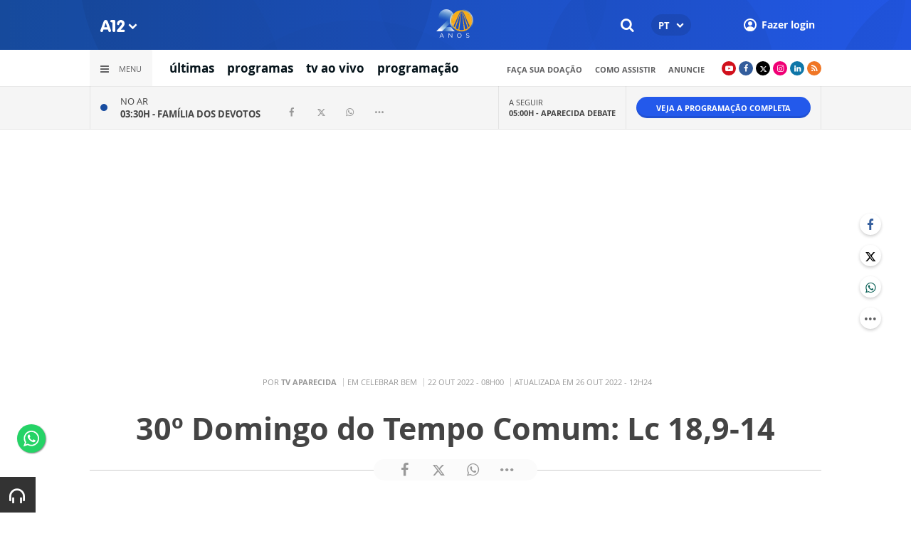

--- FILE ---
content_type: text/html; charset=UTF-8
request_url: https://www.a12.com/tv/programas/celebrar-bem/30o-domingo-do-tempo-comum-lc-18-9-14-22-10-2022-08-00-17
body_size: 17114
content:
 
<!DOCTYPE html>
<html lang="pt-BR">

<head>
			<meta http-equiv="Content-Security-Policy" content="upgrade-insecure-requests">
		<meta name="viewport" content="width=device-width, initial-scale=1.0">

	<meta charset="utf-8"/>
<title>30º Domingo do Tempo Comum: Lc 18,9-14</title>
<meta property="revisit-after" content="30 days"/>
<meta property="og:title" content="30º Domingo do Tempo Comum: Lc 18,9-14"/>
<meta name="keywords" content="tv aparecida, noticias tv, celebrar bem "/>
<meta name="description" content="#tvaparecida #celebrarbem #musica 

 Neste Celebrar Bem, Ir. Custódia Cardoso reflete sobre o dia mundial das missões e da infância missionária e porque fazemos missão.

Programa exibido dia 22 de outubro de 2022.

TV APARECIDA
É bom estar onde a Mãe está!
http://www..."/>
<meta property="og:description" content="#tvaparecida #celebrarbem #musica 

 Neste Celebrar Bem, Ir. Custódia Cardoso reflete sobre o dia mundial das missões e da infância missionária e porque fazemos missão.

Programa exibido dia 22 de outubro de 2022.

TV APARECIDA
É bom estar onde a Mãe está!
http://www..."/>
<meta property="article:modified_time" content="2022-10-26T12:24:00-03:00"/>
<meta property="og:site_name" content=""/>
<meta property="og:type" content="website"/>
<meta property="og:url" content="https://www.a12.com/tv/programas/celebrar-bem/30o-domingo-do-tempo-comum-lc-18-9-14-22-10-2022-08-00-17"/>
<meta property="og:image" content="https://images.a12.com/source/files/c/291307/celebrar_bem-612008_600-315-0-0.jpg"/>
<link href="/source/icon/4/favicon.ico" type="image/x-icon" rel="icon"/><link href="/source/icon/4/favicon.ico" type="image/x-icon" rel="shortcut icon"/>	<meta property="og:image:width" content="600"/>
	<meta property="og:image:height" content="315"/>
	<script type="text/javascript">
</script>

<!-- Gerenciador de cookies Adopt -->
<meta name="adopt-website-id" content="8d733dc4-5898-4d4c-a9db-222caf53be93" />
<script src="//tag.goadopt.io/injector.js?website_code=8d733dc4-5898-4d4c-a9db-222caf53be93" 
class="adopt-injector"></script>

<!-- Google Tag Manager -->
 <script>(function(w,d,s,l,i){w[l]=w[l]||[];w[l].push({'gtm.start':
new Date().getTime(),event:'gtm.js'});var f=d.getElementsByTagName(s)[0],
j=d.createElement(s),dl=l!='dataLayer'?'&l='+l:'';j.async=true;j.src=
'https://www.googletagmanager.com/gtm.js?id='+i+dl;f.parentNode.insertBefore(j,f);
})(window,document,'script','dataLayer','GTM-WN6PRFC');</script>
<!-- End Google Tag Manager -->

<!--  Script para remover os parâmetros automáticos do google  -->
<script src="https://santuarionacional.org.br/revive/revive-cleaner-3.js"></script>


<!-- Google Ads -->
<!-- Global site tag (gtag.js) - Google Ads: 793257213 -->
<script async src="https://www.googletagmanager.com/gtag/js?id=AW-793257213"></script>
<script>
  window.dataLayer = window.dataLayer || [];
  function gtag(){dataLayer.push(arguments);}
  gtag('js', new Date());

  gtag('config', 'AW-793257213');
</script>

<!-- Google Ads -Complemento da AdOpt para o bloqueio da Tag no gerenciador de cookies -->

<script>
      window.top.firedTags = function (tags) {
        const acceptedTags = tags.filter((tag) => tag.accept);
        console.log("acceptedTags: ", acceptedTags);
        acceptedTags.forEach((tag) => {
          if (tag.id === "dXohE2I_c0") {
            addGoogleAnalytics();
          }
        });
      };
      function addGoogleAnalytics() 

{
       
        const scriptGA1 = document.createElement("script");

        scriptGA1.src =  "https://www.googletagmanager.com/gtag/js?id=AW-793257213";

        scriptGA1.async = true;
 
        const scriptGA2 = document.createElement("script");

        scriptGA2.type = "text/javascript";

        const code = `

        console.log('rodou')

        window.dataLayer = window.dataLayer || [];

        function gtag(){dataLayer.push(arguments);}

        gtag('js', new Date());

        gtag('config', 'AW-793257213');`;

        scriptGA2.appendChild(document.createTextNode(code));
 
        document.head.appendChild(scriptGA1);

        document.head.appendChild(scriptGA2);


}
</script>

<style>
    /*  Menu mobile sobrepõe outros itens */
.mobile-menu.mobile-menu--active{
    z-index: 999999999 !important;
}
</style>

<script>
    document.addEventListener("DOMContentLoaded", function() {
       
        $(".header__secondary .left a").addClass("gtmTvMenuHeader");
  });
</script>

<script type="text/javascript" src="https://player.jmvstream.com/pseudoPip.min.js"></script>

	<link rel="stylesheet" href="/source/fonts/Open_Sans/font.css?no-cache=1">

	<link rel="stylesheet" href="/source/dist/wg-plugins.min.css?20251104" disabled="disabled"/>

	<link rel="stylesheet" href="/source/dist/_skins.css?20251104"/>
	<link rel="stylesheet" href="/source/dist/wg-critical.min.css?20251104"/>
	<link rel="stylesheet" href="/source/dist/widgets.min.css?20251104"/>

	<link rel="stylesheet" href="/source/dist/wg-styles.min.css?20251104" disabled="disabled"/>

	<link rel="stylesheet" href="/source/dist/website.min.css?20251104"/>
	<link rel="stylesheet" href="/source/dist/wg-skin.min.css?20251104"/>
	<style>
		.rodape-a12 {
  max-width: 1880px;
  margin: 0 auto;
  display: grid;
  grid-gap: 1rem;
  grid-template-columns: repeat(auto-fit, minmax(165px, 1fr));
    
    
    background-size: 5.66px 5.66px;
}

.widget.w016 .widget__content .title {
    display: none
}

.grid__line.grid__line--footer {
    border-top: 1px solid #ccc;
    padding-top: 80px;
    margin-top: 50px;
    background-image: linear-gradient(45deg, #ededed 37.50%, #e3e3e3 37.50%, #e3e3e3 50%, #ededed 50%, #ededed 87.50%, #e3e3e3 87.50%, #e3e3e3 100%);
    background-size: 5.66px 5.66px;
}

#mapa {
    padding: 80px 0 0 0;
}

a.redacao-mapa {
    color: #0d9fce !important;
}

a.santuario-mapa {
    color: #063f5b !important;
}

a.tv-mapa {
    color: #e7793f !important;
}

a.radio-mapa {
    color: #2553c6 !important;
}

a.pop-mapa {
    color: #e80b8c !important;
}

a.editora-mapa {
    color: #c1bf69 !important;
}

a.redentorista-mapa {
    color: #62dcb5 !important;
}

a.links-mapa {
    color: #8a8a8a !important;
    font-weight: 300 !important;
}

a.doacao-mapa {
    color: #28b363 !important;
    font-size: 16px;
    font-weight: 900 !important;
}

a.revista-mapa {
    color: #f8b003 !important;
    font-size: 16px;
    font-weight: 900 !important;
}


a.especiais-mapa {
    color: #8B4513 !important;
    font-size: 16px;
    font-weight: 900 !important;
}

a.comercial-mapa {
    color: #503a70 !important;
    font-size: 16px;
    font-weight: 900 !important;
}

a.editora-ideias-mapa {
     color: #ffa02c !important;
  }


a:hover.links-mapa {
    font-weight: 600 !important;
}

.mapa-do-site h2 {
    margin: 0 !important;
}

.mapa-do-site h2 a {
    font-size: 20px;
    font-weight: 800;
}

.mapa-do-site ul {
    padding: 0 0 0 10px;
}

.mapa-do-site li {
    margin: 0 0 10px 0;
}

.separador {
    border-left: 1px solid #e2e2e2;
}/* Destaques */#destaque-principal {
    padding: 30px 0 0 0;
}

#destaque-principal .info__hat {
    display: none;
}

.grid__line.grid__line--footer {
    border-top: 1px solid #f1f1f1;
    background-image: linear-gradient(45deg, #f7f7f7 37.50%, #fafafa 37.50%, #fafafa 50%, #f7f7f7 50%, #f7f7f7 87.50%, #fafafa 87.50%, #fafafa 100%);
}

.hr3 {
    border: 0;
    height: 1.5px;
    background-image: linear-gradient(to right, transparent, #CCC, transparent);
}


@media screen and (max-width: 1023px){
	.wg-view .widget.banner .widget__content{
  	height:100% !important;
	}
}

 .wg-view .dropdown .dropdown__list ul .radio-pop {
    --primary-color: #ff0590 !important
}

.wg-view .dropdown .dropdown__list ul li:nth-child(8) {
     --primary-color: #0055a8 !important;
     --secondary-color: #0055a8 !important;
}

	</style>

	<link rel="stylesheet" href="/source/fonts/fontello/css/fontello.css" disabled>
	<link rel="stylesheet" href="/source/fonts/material-design-icons/css/material-icons.css"
		disabled>

	
	<script type="text/javascript">
		var globalLanguage = 'pt';
		var reCaptchaKey = '';
					reCaptchaKey = "6LdcryIUAAAAABT1YC0na7udTiH8R8iAooZR5rh2";
			</script>
	<base href="/">

	
    

    			<style type="text/css" data-custom-style-template>
				.wg-form .field-group [name=agreement_check]~.field label, .wg-form .field-group .field.field--highlighted label {    padding: 14px 28px;    padding-left: calc(var(--btn--primary-border-radius) + 50px);    border-radius: var(--btn--primary-border-radius);    background-color: #ffe5f2;    border: 2px solid #7f003c;    box-shadow: 0 8px 8px rgba(0, 0, 0, 0);    color: #fff;    transition: box-shadow 200ms ease-out;}.wg-form .field-group [name=agreement_check]~.field--active label, .wg-form .field-group .field.field--highlighted--active label {    background-color: #ffb2d6;}<div class="container">#header {    width: 100%;    height: 100%;    object-fit: cover;    min-height: 1500px;}</div><div class="container">#header {    width: 100%;    height: 100%;    object-fit: cover;    min-height: 500px;}</div>			</style>
    

    

    

</head>


<body class="
				wg-view 
				novo-tv-aparecida 
				light 
						" data-layout-style="background-color: #ffffff;">

		
		<form method="post" accept-charset="utf-8" data-wglist-params="WidgetBlockIds" action="/tv/programas/celebrar-bem/30o-domingo-do-tempo-comum-lc-18-9-14-22-10-2022-08-00-17"><div style="display:none;"><input type="hidden" name="_method" value="POST"/></div>		<input type="hidden" name="Pages" id="pages" value="null"/>		<input type="hidden" name="Contents" id="contents" value="null"/>		<input type="hidden" name="PageCustom" id="pagecustom" value="null"/>		</form>		
			
	
		<script>
		var dataLayer = window.dataLayer || []
		var gtagData = {"event":"virtualPageView","logged_in_user":false,"pageCategory":"POST"};
		dataLayer.push(gtagData)
	</script>

	
	
	<div id="headertv" class="grid__line grid__line--header " data-shade="light" >
	<div class="grid__line-background default " style="">
					</div>
	<div class="grid__container grid__container--top-margin grid__container--bottom-margin" style="position: initial">
		<div class="grid__block" data-type="header" data-cols="12">
		<div class="widget header grid-stack-item " gs-x="0" gs-y="0" gs-w="12" gs-h="8" data-position="0">
	<div class="grid-stack-item-content widget__content">
		<header>

							<div class="header__mobo-upper">
					<div class="left">
												<div class="channels dropdown">
							<div class="channels__trigger dropdown__trigger">
								<img src="/source/img/a12-logo-mini.png" alt=""/>								<i class="icon-down-open"></i>
							</div>
							<div class="dropdown__list">
								<ul>
																			<li class="home-principal">
											<a href="https://www.a12.com"><strong>A12</strong></a>
										</li>
																			<li class="santuario-nacional">
											<a href="https://www.a12.com/santuario"><strong>Santuário Nacional</strong></a>
										</li>
																			<li class="redacao-a12">
											<a href="https://www.a12.com/redacaoa12"><strong>Redação A12</strong></a>
										</li>
																			<li class="novo-tv-aparecida">
											<a href="https://www.a12.com/tv"><strong>TV Aparecida</strong></a>
										</li>
																			<li class="radio-aparecida">
											<a href="https://www.a12.com/radio"><strong>Rádio Aparecida</strong></a>
										</li>
																			<li class="radio-pop">
											<a href="https://www.a12.com/radio-pop"><strong>Rádio Pop</strong></a>
										</li>
																			<li class="redentoristas">
											<a href="https://www.a12.com/redentoristas"><strong>Redentoristas</strong></a>
										</li>
																			<li class="">
											<a href="https://editorasantuario.com.br/"><strong>Editora Santuário</strong></a>
										</li>
																			<li class="">
											<a href="https://www.editoraideiaseletras.com.br/"><strong>Editora Ideias & Letras</strong></a>
										</li>
																			<li class="campanha-dos-devotos">
											<a href="https://www.a12.com/familiadosdevotos"><strong>Família dos Devotos</strong></a>
										</li>
																	</ul>
							</div>
						</div>
											</div>
					<div class="right">
													<div class="language">
								<div class="language__selected">
									<span>PT</span>
									<i class="icon-down-open"></i>
								</div>
								<div class="language__dropdown">
									<ul>
																					<li><a href="https://www.a12.com/en/tv">EN</a></li>
																						<li><a href="https://www.a12.com/es/tv">ES</a></li>
																						<li><a href="https://www.a12.com/it/tv">IT</a></li>
																				</ul>
								</div>
							</div>
						
												<div class="search">
							<form method="GET" action="https://www.a12.com/tv/busca">
								<input type="text" name="q">	
							</form>
							<i class="search__trigger icon-search"></i>
						</div>
											

													<div class="user">
								<a href="https://www.a12.com/entrar" class="user__trigger">
									<img src="/source/img/user-icon.svg" alt=""/> 
									<span>Fazer login</span>
								</a>
							</div>
											</div>
				</div>
			
			<div class="header__primary is-home--false">
				<div class="bg
										bg--gradient"
					>
				</div>

				<div class="container">
					<div class="left">
												<div class="channels dropdown">
							<div class="channels__trigger dropdown__trigger">
								<img src="/source/img/a12-reduced-logo.svg" alt=""/>								<i class="icon-down-open"></i>
							</div>
							<div class="dropdown__list">
								<ul>
																			<li class="home-principal">
											<a href="https://www.a12.com"><strong>A12</strong></a>
										</li>
																			<li class="santuario-nacional">
											<a href="https://www.a12.com/santuario"><strong>Santuário Nacional</strong></a>
										</li>
																			<li class="redacao-a12">
											<a href="https://www.a12.com/redacaoa12"><strong>Redação A12</strong></a>
										</li>
																			<li class="novo-tv-aparecida">
											<a href="https://www.a12.com/tv"><strong>TV Aparecida</strong></a>
										</li>
																			<li class="radio-aparecida">
											<a href="https://www.a12.com/radio"><strong>Rádio Aparecida</strong></a>
										</li>
																			<li class="radio-pop">
											<a href="https://www.a12.com/radio-pop"><strong>Rádio Pop</strong></a>
										</li>
																			<li class="redentoristas">
											<a href="https://www.a12.com/redentoristas"><strong>Redentoristas</strong></a>
										</li>
																			<li class="">
											<a href="https://editorasantuario.com.br/"><strong>Editora Santuário</strong></a>
										</li>
																			<li class="">
											<a href="https://www.editoraideiaseletras.com.br/"><strong>Editora Ideias & Letras</strong></a>
										</li>
																			<li class="campanha-dos-devotos">
											<a href="https://www.a12.com/familiadosdevotos"><strong>Família dos Devotos</strong></a>
										</li>
																	</ul>
							</div>
						</div>
												<div class="m-menu-trigger">
							<i class="icon-menu"></i>
							<span class="menu">MENU</span>
						</div>
					</div>
					<div class="center">
												<a href="https://www.a12.com/tv" class="logo" target="_self">
							<img src="https://images.a12.com/source/files/c/350500/SELO_20_ANOS-800696_52-40-0-0.jpg" title="SELO 20 ANOS" alt="SELO 20 ANOS"/>						</a>
												<!-- 
							a classe m-title faz com que a tile apareça quando o menu mobo abrir.
							neste caso mostramos o mesmo logo (nada muda para o usuario final)
						-->
												<a href="https://www.a12.com/tv" class="logo m-title">
							<img src="https://images.a12.com/source/files/c/350500/SELO_20_ANOS-800696_52-40-0-0.jpg" title="SELO 20 ANOS" alt="SELO 20 ANOS"/>						</a>
											</div>
					<div class="right">
												<div class="search">
							<form method="GET" action="https://www.a12.com/tv/busca">
								<input type="text" name="q">	
							</form>
							<i class="search__trigger icon-search"></i>
						</div>
						
						

							<div class="language">
								<div class="language__selected">
									<span>PT</span>
									<i class="icon-down-open"></i>
								</div>
								<div class="language__dropdown">
									<ul>
																					<li><a href="https://www.a12.com/en/tv">EN</a></li>
																						<li><a href="https://www.a12.com/es/tv">ES</a></li>
																						<li><a href="https://www.a12.com/it/tv">IT</a></li>
																				</ul>
								</div>
							</div>
						
													<div class="user">
																	<a href="https://www.a12.com/entrar" class="user__trigger">
										<img src="/source/img/user-icon.svg" alt=""/> 
										<span>Fazer login</span>
									</a>
															</div>
											</div>
				</div>
			</div>
							<div class="header__secondary">
					<div class="container">
						<div class="left">
							<div class="menu dropdown">
								<div class="menu__trigger dropdown__trigger">
									<i class="icon-menu"></i>
									<span>Menu</span>
								</div>
								<div class="dropdown__list">
									<ul >



			<li class="channel__item">         
			<a href="https://www.a12.com/tv" target="_self">
				<strong>home</strong>			</a>
		</li>
				<li class="channel__item">         
			<a href="https://www.a12.com/tv/historia-tv-aparecida" target="_self">
				<strong>a tv aparecida</strong>			</a>
		</li>
				<li class="channel__item">         
			<a href="https://www.a12.com/tv/noticias" target="_self">
				<strong>notícias</strong>			</a>
		</li>
				<li class="channel__item">         
			<a href="https://www.a12.com/tv/videos" target="_self">
				<strong>vídeos</strong>			</a>
		</li>
				<li class="channel__item">         
			<a href="https://www.a12.com/tv/cartassantas" target="_self">
				<strong>cartas santas</strong>			</a>
		</li>
				<li class="channel__item">         
			<a href="https://www.a12.com/desafiosdaigreja" target="_self">
				<strong>desafios da igreja</strong>			</a>
		</li>
				<li class="channel__item">         
			<a href="https://www.a12.com/tv/sobomantodamae" target="_self">
				<strong>sob o manto da mãe</strong>			</a>
		</li>
				<li class="channel__item">         
			<a href="https://www.a12.com/tv/fortes-na-fe-musical" target="_self">
				<strong>fortes na fé</strong>			</a>
		</li>
		            
		<li class="channel__item">
			<span><strong>programas</strong></span>
						<div class="dropdown__list-aux">
				<p>programas</p>
		        <ul >



			<li class="channel__item">         
			<a href="https://www.a12.com/tv/programas/aparecida-sertaneja" target="_self">
				aparecida sertaneja			</a>
		</li>
				<li class="channel__item">         
			<a href="https://www.a12.com/tv/programas/bencao-da-noite" target="_self">
				benção da noite			</a>
		</li>
				<li class="channel__item">         
			<a href="https://www.a12.com/tv/programas/missa-aparecida-santuario-nacional" target="_self">
				missa de aparecida			</a>
		</li>
				<li class="channel__item">         
			<a href="https://www.a12.com/tv/programas/terco-de-aparecida" target="_self">
				terço de aparecida			</a>
		</li>
				<li class="channel__item">         
			<a href="https://www.a12.com/tv/programas/terra-da-padroeira" target="_self">
				terra da padroeira			</a>
		</li>
				<li class="channel__item"></li>
				<li class="channel__item">         
			<a href="https://santuarioingressos.com.br/" target="_blank">
				<strong>ingressos para plateia</strong>			</a>
		</li>
				<li class="channel__item">         
			<a href="https://www.a12.com/tv/programas" target="_self">
				ver todos			</a>
		</li>
	</ul>			</div>
					</li>
				<li class="channel__item">         
			<a href="https://www.a12.com/tv/programacao" target="_self">
				<strong>programação</strong>			</a>
		</li>
				<li class="channel__item">         
			<a href="https://www.a12.com/tv/tv-ao-vivo" target="_self">
				<strong>tv ao vivo</strong>			</a>
		</li>
				<li class="channel__item"></li>
				<li class="channel__item">         
			<a href="https://www.a12.com/tv/acessibilidade" target="_self">
				acessibilidade			</a>
		</li>
				<li class="channel__item">         
			<a href="https://www.a12.com/comercial" target="_self">
				anuncie			</a>
		</li>
				<li class="channel__item">         
			<a href="https://www.a12.com/redacaoa12/aplicativo-rede-aparecida" target="_self">
				aplicativo			</a>
		</li>
				<li class="channel__item">         
			<a href="https://www.a12.com/tv/como-sintonizar" target="_self">
				como assistir			</a>
		</li>
				<li class="channel__item">         
			<a href="https://www.a12.com/trabalhenosantuario" target="_blank">
				trabalhe conosco			</a>
		</li>
				<li class="channel__item">         
			<a href="https://www.a12.com/area-do-devoto/central-de-ajuda/contato" target="_self">
				contato			</a>
		</li>
	</ul>								</div>
							</div>
							<div class="quick-access">
																		<a href="https://www.a12.com/tv/noticias" class="luto">últimas</a>
																				<a href="https://www.a12.com/tv/programas" class="luto">programas</a>
																				<a href="https://www.a12.com/tv/tv-ao-vivo" class="luto">tv ao vivo</a>
																				<a href="https://www.a12.com/tv/programacao" class="luto">programação</a>
																	</div>
						</div>
						<div class="right">
							<div class="quick-access">
																		<a href="https://www.a12.com/area-do-devoto/doacao?campanha=4246">faça sua doação</a>
																				<a href="https://www.a12.com/tv/como-sintonizar">como assistir</a>
																				<a href="https://www.a12.com/comercial">anuncie</a>
																	</div>
							<div class="social">
																	<a href="https://www.youtube.com/tvaparecida" target="_blank" class="youtube"><i class="icon-youtube-play"></i></a>
																									<a href="https://www.facebook.com/aparecidatv" target="_blank" class="facebook"><i class="icon-facebook"></i></a>
																									<a href="https://www.twitter.com/tvaparecida" target="_blank" class="twitter"><i class="icon-twitter"></i></a>
																									<a href="https://www.instagram.com/tvaparecida/" target="_blank" class="instagram"><i class="icon-instagram"></i></a>
																																	<a href="https://www.linkedin.com/company/tv-aparecida/" target="_blank" class="linkedin"><i class="icon-linkedin"></i></a>
																									<a target="_blank" href="/source/feed/tv-aparecida-rss.xml" class="rss"><i class="icon-rss-1"></i></a>
															</div>
						</div>
					</div>
				</div>
					</header>
	</div>
</div>

<div class="HeaderOne__m-menu ">
  <div class="backdrop m-menu-close"></div>
  <aside style="--title-bg-color: #F0F0F0">
    <nav>
      <p class="title m-menu-close">
        <span class="trigger">
          <i class="icon-cancel"></i>
          <span>Fechar</span>
        </span>
              </p>
      
    <ul>
              <li class="">
                      <a href="https://www.a12.com/tv" target="_self">
              home            </a>
          
          
        </li>
              <li class="">
                      <a href="https://www.a12.com/tv/historia-tv-aparecida" target="_self">
              a tv aparecida            </a>
          
          
        </li>
              <li class="">
                      <a href="https://www.a12.com/tv/noticias" target="_self">
              notícias            </a>
          
          
        </li>
              <li class="">
                      <a href="https://www.a12.com/tv/videos" target="_self">
              vídeos            </a>
          
          
        </li>
              <li class="">
                      <a href="https://www.a12.com/tv/cartassantas" target="_self">
              cartas santas            </a>
          
          
        </li>
              <li class="">
                      <a href="https://www.a12.com/desafiosdaigreja" target="_self">
              desafios da igreja            </a>
          
          
        </li>
              <li class="">
                      <a href="https://www.a12.com/tv/sobomantodamae" target="_self">
              sob o manto da mãe            </a>
          
          
        </li>
              <li class="">
                      <a href="https://www.a12.com/tv/fortes-na-fe-musical" target="_self">
              fortes na fé            </a>
          
          
        </li>
              <li class="tv-aparecida skin submenu ">
                      <span>
                            programas            </span>
          
                                    <div>
                <p class="title">
                  <span class="trigger">
                    <i class="icon-left"></i>
                    <span>programas</span>
                  </span>
                </p>
              
              
    <ul>
              <li class="">
                      <a href="https://www.a12.com/tv/programas/aparecida-sertaneja" target="_self">
              aparecida sertaneja            </a>
          
          
        </li>
              <li class="">
                      <a href="https://www.a12.com/tv/programas/bencao-da-noite" target="_self">
              benção da noite            </a>
          
          
        </li>
              <li class="">
                      <a href="https://www.a12.com/tv/programas/missa-aparecida-santuario-nacional" target="_self">
              missa de aparecida            </a>
          
          
        </li>
              <li class="">
                      <a href="https://www.a12.com/tv/programas/terco-de-aparecida" target="_self">
              terço de aparecida            </a>
          
          
        </li>
              <li class="">
                      <a href="https://www.a12.com/tv/programas/terra-da-padroeira" target="_self">
              terra da padroeira            </a>
          
          
        </li>
              <li class="spacer ">
          
          
        </li>
              <li class="">
                      <a href="https://santuarioingressos.com.br/" target="_blank">
              ingressos para plateia            </a>
          
          
        </li>
              <li class="">
                      <a href="https://www.a12.com/tv/programas" target="_self">
              ver todos            </a>
          
          
        </li>
          </ul>

                            </div>
                      
        </li>
              <li class="">
                      <a href="https://www.a12.com/tv/programacao" target="_self">
              programação            </a>
          
          
        </li>
              <li class="">
                      <a href="https://www.a12.com/tv/tv-ao-vivo" target="_self">
              tv ao vivo            </a>
          
          
        </li>
              <li class="spacer ">
          
          
        </li>
              <li class="">
                      <a href="https://www.a12.com/tv/acessibilidade" target="_self">
              acessibilidade            </a>
          
          
        </li>
              <li class="">
                      <a href="https://www.a12.com/comercial" target="_self">
              anuncie            </a>
          
          
        </li>
              <li class="">
                      <a href="https://www.a12.com/redacaoa12/aplicativo-rede-aparecida" target="_self">
              aplicativo            </a>
          
          
        </li>
              <li class="">
                      <a href="https://www.a12.com/tv/como-sintonizar" target="_self">
              como assistir            </a>
          
          
        </li>
              <li class="">
                      <a href="https://www.a12.com/trabalhenosantuario" target="_blank">
              trabalhe conosco            </a>
          
          
        </li>
              <li class="">
                      <a href="https://www.a12.com/area-do-devoto/central-de-ajuda/contato" target="_self">
              contato            </a>
          
          
        </li>
          </ul>
    </nav>
      </aside>
</div><div class="widget w026 grid-stack-item   novo-tv-aparecida" gs-x="0" gs-y="8" gs-w="12" gs-h="4" data-position="0"  data-shade="">
	<div class="widget__content grid-stack-item-content">
		<div class="container">
			<div class="widget__dynamic-view" data-path="/widget/widgets/call/w026/wgDynamicView/440"></div>
		</div>
	</div>
</div>		</div>
			</div>
</div><div id="" class="grid__line " data-shade="light" >
	<div class="grid__line-background default " style="">
					</div>
	<div class="grid__container grid__container--full">
		<div class="grid__block" data-type="content" data-cols="12">
			<div id="" class="widget banner grid-stack-item 
	 
			"
	data-skin=""
	gs-x="0" gs-y="0" gs-w="12" gs-h="19" data-position="0" >
	<div class="widget__content grid-stack-item-content transparent-bg">
		<div class="d-view">
					<!--/*
  *
  * Zona 970x250 - INTERNO
  *
  */-->

<ins data-revive-zoneid="539" data-revive-id="f6712d781dabb1b9810c3a874129b9ef"></ins>
<script async src="//revive.a12.com/www/delivery/asyncjs.php"></script>				</div>
		<div class="m-view">
					<!--/*
  *
  * Zona 320x100 - INTERNO
  *
  */-->

<ins data-revive-zoneid="540" data-revive-id="f6712d781dabb1b9810c3a874129b9ef"></ins>
<script async src="//revive.a12.com/www/delivery/asyncjs.php"></script>				</div>
	</div>
</div>		</div>
			</div>
</div><div class="container wg-post-title">
	<div class="wg-post-title__now">
		<span>Por <strong>TV Aparecida</strong>
		</span>
				<span>Em 
			Celebrar Bem		</span>
							<time>22 OUT 2022 - 08H00</time>
							<span>Atualizada em 26 OUT 2022 - 12H24</span>
			</div>
	<h1>30º Domingo do Tempo Comum: Lc 18,9-14</h1>
		<div class="wg-post-title__share">
		<div class="wg-share-hrz">
	<a href="https://www.facebook.com/share.php?u=https://www.a12.com/tv/programas/celebrar-bem/30o-domingo-do-tempo-comum-lc-18-9-14-22-10-2022-08-00-17		&title=30º Domingo do Tempo Comum: Lc 18,9-14">
		<i class="icon-facebook"></i>
	</a>
	<a href="https://twitter.com/share?
		url=https://www.a12.com/tv/programas/celebrar-bem/30o-domingo-do-tempo-comum-lc-18-9-14-22-10-2022-08-00-17		&text=30º Domingo do Tempo Comum: Lc 18,9-14">
		<i class="icon-twitter"></i>
	</a> 
	<a href="https://api.whatsapp.com/send?text=https://www.a12.com/tv/programas/celebrar-bem/30o-domingo-do-tempo-comum-lc-18-9-14-22-10-2022-08-00-17" data-action="share/whatsapp/share">
		<i class="icon-whatsapp"></i>
	</a>
	<div class="wg-share-hrz__dots">
		<i class="icon-dot-3"></i>
		<div class="wg-share-hrz__dropdown">
			<div> 
				<a href="https://www.linkedin.com/shareArticle?url=https://www.a12.com/tv/programas/celebrar-bem/30o-domingo-do-tempo-comum-lc-18-9-14-22-10-2022-08-00-17&title=30º Domingo do Tempo Comum: Lc 18,9-14"><i class="icon-linkedin"></i> <span>Linkedin</span></a>
				<a href="mailto:?subject=30º Domingo do Tempo Comum: Lc 18,9-14&body=Olá, acho que você se interessaria em conhecer este conteúdo: https://www.a12.com/tv/programas/celebrar-bem/30o-domingo-do-tempo-comum-lc-18-9-14-22-10-2022-08-00-17"><i class="icon-mail-alt"></i> <span>Enviar por email</span></a>
			</div>
		</div>
	</div>
</div>	</div>
</div>
<div id="" class="grid__line grid__line--reserved tv-aparecida" data-shade="initial" >
	<div class="grid__line-background default " style="">
					</div>
	<div class="grid__container grid__container--center grid__container--top-margin grid__container--bottom-margin">
		<div class="grid__block" data-type="content" data-cols="8" reserved>
			

	<div class="wg-text">
		<!-- Start Audima Widget Injection -->
<div id="audimaWidget"></div>
<div id="audimaWidgetBanner"></div>

<script src="//audio4.audima.co/audima-widget.js"></script><!-- <script src="https://audio4.audima.co/audima-widget.js"></script> -->
<!-- End Audima Widget Injection -->
		<p><iframe frameborder="0" src="//www.youtube.com/embed/JDZl2lP-agQ" width="640" height="360" class="note-video-clip"></iframe><br></p><p>#tvaparecida #celebrarbem #musica <br />
<br />
 Neste Celebrar Bem, Ir. Custódia Cardoso reflete sobre o dia mundial das missões e da infância missionária e porque fazemos missão.<br />
<br />
Programa exibido dia 22 de outubro de 2022.<br />
<br />
TV APARECIDA<br />
É bom estar onde a Mãe está!<br />
http://www.A12.com/tvaparecida<br />
http://facebook.com/aparecidatv<br />
http://twitter.com/tvaparecida<br />
http://instagram.com/tvaparecida<br />
<br />
Baixe o nosso Aplicativo gratuitamente no seu celular, tablet ou iPad.</p>		
			</div>

<div class="wg-read-more">
	<div class="wg-read-more__head">Aproveite e leia também</div>
	<div class="wg-read-more__body">
				<div class="box">
			<a href="https://www.a12.com/tv/programas/dialogos/reveja-dialogos-aborda-o-documento-da-igreja-gaudium-et-spes">
				<img src="https://images.a12.com/source/files/c/366067/Padre-Mauro-Vilela-550988_90-90-185-0.jpg">
				<div class="box__info">
					<span class="box__hat">Diálogos </span>
					<span class="box__title">Reveja: Diálogos aborda o Documento da Igreja Gaudium et Spes</span>
				</div>
			</a>
		</div>
				<div class="box">
			<a href="https://www.a12.com/tv/programas/faca-voce-mesmo/bola-joia-de-natal-faca-voce-mesmo">
				<img src="https://images.a12.com/source/files/c/366074/bola-joia-de-natal-faca-voce-mesmo-439240_90-90-261-0.jpg">
				<div class="box__info">
					<span class="box__hat">Faça você mesmo</span>
					<span class="box__title">Bola Joia de Natal - Faça Você Mesmo</span>
				</div>
			</a>
		</div>
				<div class="box">
			<a href="https://www.a12.com/tv/programas/faca-voce-mesmo/arvore-de-natal-de-croche-faca-voce-mesmo">
				<img src="https://images.a12.com/source/files/c/366075/arvore-de-coracao-de-croche-faca-voce-mesmo-855318_90-90-284-0.jpg">
				<div class="box__info">
					<span class="box__hat">Faça você mesmo</span>
					<span class="box__title">Árvore de Natal de Crochê - Faça Você Mesmo</span>
				</div>
			</a>
		</div>
			</div>
</div>
<div class="wg-comments"
	data-load-path="https://www.a12.com/tv/ajax-busca-comentarios"
	data-page="1"
	data-id="148049"
	data-table=""
	>
	<div class="wg-comments__head">
					<span>Seja o primeiro a comentar</span>
			</div>
			<p>
			Os comentários e avaliações são de responsabilidade exclusiva de seus autores e não representam a opinião do site.		</p>
		<form action="https://www.a12.com/tv/ajax-salva-comentario" class="wg-form ajax-form">
			<input type="hidden" name="use_salesforce" id="use-salesforce" value="0" /><input type="hidden" name="salesforce_list" id="salesforce-list" value="" /><input type="hidden" name="salesforce_trigger" id="salesforce-trigger" value="" /><input type="hidden" name="use_sad" id="use-sad" value="" /><input type="hidden" name="origin" id="origin" value="" /><input type="hidden" name="how_meet_id" id="how-meet-id" value="" /><input type="hidden" name="segment_id" id="segment-id" value="" /><input type="hidden" name="sad_user" id="sad-user" value="" /><input type="hidden" name="classification" id="classification" value="" /><input type="hidden" name="collaborator_enable" id="collaborator-enable" value="" /><input type="hidden" name="active_flag_suspect" id="active-flag-suspect" value="" /><input type="hidden" name="collaborator_magazine_type" id="collaborator-magazine-type" value="" /><input type="hidden" name="key_sad" id="key-sad" value="" /><input type="hidden" name="field_observation" id="field-observation" value="" />			<div class="row">
				<input type="hidden" name="table_name" value="ContentArchives">
				<input type="hidden" name="page_current_url" value="https://www.a12.com/tv/programas/celebrar-bem/30o-domingo-do-tempo-comum-lc-18-9-14-22-10-2022-08-00-17">
				<input type="hidden" name="table_id" value="148049">
				<input type="hidden" name="navigation_tree_id" value="425">
				<div class="field col-sm-6">
					<label for="">Seu nome</label>
					<input type="text" name="name" placeholder="ex.: Maria Aparecida" required="">
				</div>
				<div class="field col-sm-6">
					<label for="">Seu e-mail</label>
					<input type="email" name="EMAILkajrhfriuherg" placeholder="ex.: email@email.com" required="">
				</div>
			</div>
			<div class="row">
				<div class="field field--count col-sm-12">
					<label for="">Seu comentário</label>
										<textarea name="content" maxlength="500" placeholder="Limite de 500 caracteres" required></textarea>
					<span class="field__counter">0</span>
				</div>
			</div>
			<!-- h o n e y p o t s -->
			 <div class="input text"><input type="text" name="email" autocomplete="new-password" style="opacity: 0; height: 0; width: 0; position: absolute; z-index: -1" id="email"/></div>			 <div class="input text"><input type="text" name="phone" autocomplete="new-password" style="opacity: 0; height: 0; width: 0; position: absolute; z-index: -1" id="phone"/></div>			<div class="submit">
				<button class="wg-btn g-recaptcha" id="recaptchaCommentsForm">Enviar</button>
			</div>
		</form>
		<div class="wg-comments__comments"></div>
	<div class="wg-comments__load">
		<button class="wg-btn">Carregar mais</button>
	</div>
</div>

<div class="wg-share-vtc">
	<div class="wg-share-vtc__links">
		<a class="wg-share-vtc__facebook" href="https://www.facebook.com/share.php?u=https://www.a12.com/tv/programas/celebrar-bem/30o-domingo-do-tempo-comum-lc-18-9-14-22-10-2022-08-00-17			&title=30º Domingo do Tempo Comum: Lc 18,9-14">
			<i class="icon-facebook"></i>
		</a>
		<a class="wg-share-vtc__twitter" href="https://twitter.com/share?
			url=https://www.a12.com/tv/programas/celebrar-bem/30o-domingo-do-tempo-comum-lc-18-9-14-22-10-2022-08-00-17			text=30º Domingo do Tempo Comum: Lc 18,9-14">
			<i class="icon-twitter"></i>
		</a>
		<a class="wg-share-vtc__whatsapp" href="https://api.whatsapp.com/send?text=https://www.a12.com/tv/programas/celebrar-bem/30o-domingo-do-tempo-comum-lc-18-9-14-22-10-2022-08-00-17" width="680" height="800" data-action="share/whatsapp/share">
			<i class="icon-whatsapp"></i>
		</a>
		<div class="wg-share-vtc__dots">
			<i class="icon-dot-3"></i>
			<div class="wg-share-vtc__dropdown">
				<div>
					<a href="https://www.linkedin.com/shareArticle?url=https://www.a12.com/tv/programas/celebrar-bem/30o-domingo-do-tempo-comum-lc-18-9-14-22-10-2022-08-00-17&title=30º Domingo do Tempo Comum: Lc 18,9-14"><i class="icon-linkedin"></i> <span>Linkedin</span></a>
					<a href="mailto:?subject=30º Domingo do Tempo Comum: Lc 18,9-14&body=Olá, acho que você se interessaria em conhecer este conteúdo: https://www.a12.com/tv/programas/celebrar-bem/30o-domingo-do-tempo-comum-lc-18-9-14-22-10-2022-08-00-17"><i class="icon-mail-alt"></i> <span>Enviar por email</span></a>
				</div>
			</div>
		</div>
	</div>
</div>
		</div>
		<aside class="grid__block " data-type="sidebar" data-cols="4">
			<div id="" class="widget banner grid-stack-item 
	 
	m-hidden		"
	data-skin=""
	gs-x="0" gs-y="0" gs-w="4" gs-h="6" data-position="0" 	>
	<div class="widget__content grid-stack-item-content transparent-bg">
		<div id="audimaBanner"></div>
	</div>
</div>
<script type="text/javascript">
	window.onload = function(){
		http = function() {
			try {return new XMLHttpRequest();}
			catch (error) {console.log(error)}
			try {return new ActiveXObject("Msxml2.XMLHTTP");}
			catch (error) {console.log(error)}
			try {return new ActiveXObject("Microsoft.XMLHTTP");}
			catch (error) {console.log(error)}
			throw new Error("Could not create HTTP request object.");
		};
		placement = document.getElementById('audimaBanner');
		placement.innerHTML = '';
		frame = document.createElement('iframe');
		frame.border=0;
		frame.frameBorder=0;
		frame.width = 320;
		frame.height = 50;
		placement.appendChild(frame);
		request = http();
		request.open("GET", "https://audima.co/dfp_frame_new.txt", true);
		request.send(null);
		request.onreadystatechange = function() {
			if (request.readyState == 4) {
				frame.contentWindow.document.open("text/html");
				frame.contentWindow.document.write(request.responseText);
				frame.contentWindow.document.close();
			}
		};
	};
</script><div id="" class="grid-stack-item widget LayoutTitleSeparator
		0 
	novo-tv-aparecida	inherit	0	0	0" data-skin="novo-tv-aparecida" data-shade="inherit" gs-x="0" gs-y="6" gs-w="4" gs-h="5" data-position="0">
	<div class="grid-stack-item-content widget__content is-admin novo-tv-aparecida inherit  none		has-border">
		<div class="container justify-start align-start">
			<div class="info justify-start">

				<h3 class="info__title default-color					">
										TV AO VIVO				</h3>

							</div>

					</div>
		<span class="word-slider"></span>
		<span class="border-bottom border-gradient"></span>
	</div>
</div>

<div id=""
  class="grid-stack-item widget iFrame      "
  data-mobo-height="250" gs-x="0" gs-y="11" gs-w="4" gs-h="14" data-position="0" >
  <div class="grid-stack-item-content widget__content ">
    <iframe src="https://www.youtube.com/embed/ha-Ag0lQmN0?si=t45prSxwpqsPUHdy" width="100%" height="100%"
      frameborder="0" marginheight="0" marginwidth="0" seamless="false"
      >
    </iframe>
  </div>
</div><div id="" class="widget banner grid-stack-item 
	 
			"
	data-skin=""
	gs-x="0" gs-y="25" gs-w="4" gs-h="42" data-position="0" >
	<div class="widget__content grid-stack-item-content transparent-bg">
		<div class="d-view">
					<!--/*
  *
  * Zona 600x300 - DOAÇÃO
  *
  */-->

<ins data-revive-zoneid="543" data-revive-id="f6712d781dabb1b9810c3a874129b9ef"></ins>
<script async src="//revive.a12.com/www/delivery/asyncjs.php"></script>				</div>
		<div class="m-view">
					<!--/*
  *
  * Zona 320x100 - DOAÇÃO
  *
  */-->

<ins data-revive-zoneid="544" data-revive-id="f6712d781dabb1b9810c3a874129b9ef"></ins>
<script async src="//revive.a12.com/www/delivery/asyncjs.php"></script>				</div>
	</div>
</div><div class="widget w006 grid-stack-item   novo-tv-aparecida" gs-x="0" gs-y="67" gs-w="4" gs-h="8" data-position="0"  data-shade="inherit">
	<div class="widget__content grid-stack-item-content">
				<a href="https://www.a12.com/tv/artesanatos">
			<span class="img-holder img-holder--round ">
								<span style="background-image: url(https://images.a12.com/source/files/c/157735/Vida_com_Arte_-_flor_carmelo_90-90-172-0.jpg);" alt="Todos os artesanatos da TV Aparecida" title="Todos os artesanatos da TV Aparecida"></span>			</span>
			<span class="info">
				<span class="info__hat">+ Artesanatos</span>
				<span class="info__title">
					Todos os artesanatos da TV Aparecida		
				</span>
								
			</span>
		</a>
			</div>
</div><div class="widget w006 grid-stack-item   novo-tv-aparecida" gs-x="0" gs-y="75" gs-w="4" gs-h="8" data-position="0"  data-shade="inherit">
	<div class="widget__content grid-stack-item-content">
				<a href="https://www.a12.com/tv/receitas">
			<span class="img-holder img-holder--round ">
								<span style="background-image: url(https://images.a12.com/source/files/c/130479/fullsizerender_1_3_90-90-80-0.jpg);" alt="Todas as receitas da TV Aparecida" title="Todas as receitas da TV Aparecida"></span>			</span>
			<span class="info">
				<span class="info__hat">+ Receitas</span>
				<span class="info__title">
					Todas as receitas da TV Aparecida		
				</span>
								
			</span>
		</a>
			</div>
</div><div id="" class="widget w014 grid-stack-item
		 
	 
	novo-tv-aparecida" 
	gs-x="0" gs-y="83" gs-w="4" gs-h="50" data-position="0"  
	data-shade="inherit">
	<div class="widget__content grid-stack-item-content ">
		<div class="head">Quer receber novidades?</div>
		<form action="/widget/widgets/call/w014/wg-ajax-save" class="wg-form ajax-form" data-callback="w014Callback" novalidate>
			<p>Cadastre seu e-mail e receba notícias sobre a TV Aparecida e seus programas mensalmente</p>
			<input type="hidden" name="tags" value="news template TV Aparecida">
			<input type="hidden" name="page_current_url" value="https://www.a12.com/tv/programas/celebrar-bem/30o-domingo-do-tempo-comum-lc-18-9-14-22-10-2022-08-00-17">
			<input type="hidden" name="use_salesforce" value="1">
			<input type="hidden" name="salesforce_list" value="2229">
			<!-- Campos de Integração com o SAD -->
			<input type="hidden" name="use_sad" id="use-sad" value="1" />			<input type="hidden" name="origin" id="origin" value="" />			<input type="hidden" name="how_meet_id" id="how-meet-id" value="" />			<input type="hidden" name="segment_id" id="segment-id" value="" />			<input type="hidden" name="sad_user" id="sad-user" value="" />			<input type="hidden" name="classification" id="classification" value="" />			<input type="hidden" name="wg_site_language_id" id="wg-site-language-id" value="4" />			<!-- Campos de Integração com o SAD -->
							<div class="field">
					<label for="">Seu nome:</label>
					<input type="text" name="name" required="required" placeholder="Limite 20 caracteres. Ex.: João Silva" maxlength="20">
				</div>
						<div class="field">
				<label for="">Seu email:</label>
				<input type="text" name="EMAILkajrhfriuherg" placeholder="ex.: email@email.com" class="email" required>
			</div>
			  <div class="col-sm-12">
    <div class="wg-disclaimer" >
      <a onclick="openCustomLightbox(`#disclaimerLightbox`);">Saiba mais sobre como usamos seus dados</a>
    </div>
  </div>
<div  class="field-group field-group--checkbox field--wrap col-sm-12"  required ><input type="hidden" name="custom_agreement_check" value="" /><div class="field field--checkbox " ><input type="checkbox" name="custom_agreement_check" value="1" id="custom-agreement-check-1" required="required"><label for="custom-agreement-check-1"><span><p><span style="font-size: 12px;">Li e concordo com o</span><b><a href="https://www.a12.com/area-do-devoto/central-de-ajuda/aviso-de-privacidade" target="_blank"><span style="font-size: 12px;"> </span><u><span style="font-size: 12px;">Termo de Uso</span></u><span style="font-size: 12px;"> e o </span><u><span style="font-size: 12px;">Aviso de Privacidade</span></u></a></b></p></span></label></div></div><div  class="field-group field-group--checkbox field--wrap col-sm-12"  ><input type="hidden" name="agreement_check" value="" /><div class="field field--checkbox " ><input type="checkbox" name="agreement_check" value="1" id="agreement-check-1"><label for="agreement-check-1"><span><p>Concordo em receber mensagens da Casa da Mãe Aparecida, através do grupo Santuário Nacional e Rede Aparecida de Comunicação</p><p></p><p></p></span></label></div></div>
<div 
  id="disclaimerLightbox"
  class="wg-custom-lightbox "
  data-lightbox="#disclaimerLightbox"
  data-on-open=""
  data-on-close="">
  
  <div class="wg-custom-lightbox__content" style="max-width:600px !important" >
    <div class="lb-head" style="border:none;margin:0">
      <i class="icon icon-cancel wg-custom-lightbox-close" style="right:0" data-lightbox="#disclaimerLightbox"></i>
    </div>
    <div class="lb-body wg-text">
      <p><span style="font-size: 13px;">Em respeito à sua privacidade, buscamos tratar os seus dados pessoais com segurança e transparência. Ao preencher o formulário acima, você concorda com o tratamento de seus dados pelo grupo Santuário Nacional e Rede Aparecida de Comunicação. Os dados pessoais serão utilizados apenas identificação e relacionamento. <b><u>Ao não</u></b> <b>selecionar essa opção, você receberá apenas informações relacionadas a esta página. </b>Para mais informações e exercer os seus direitos enquanto titular de dados, consulte a nosso <a href="https://www.a12.com/area-do-devoto/central-de-ajuda/politica-de-privacidade">Aviso de Privacidade</a> ou entre em contato com nosso canal privacidade@santuarionacional.com.</span><br></p>    </div>
  </div>
</div>

  <script>
    var lightbox = document.querySelector('#disclaimerLightbox')
    document.body.insertAdjacentElement('beforeend', lightbox)
  </script>
			<div class="submit">
				<button class="wg-btn wg-btn--block g-recaptcha" id="CL3b16a2d">Enviar</button>
			</div>
			<!-- h o n e y p o t s -->
			<div class="input text"><input type="text" name="email" autocomplete="off" style="opacity: 0; height: 0; width: 0; position: absolute; z-index: -1" id="email"/></div>			<div class="input text"><input type="text" name="phone" autocomplete="off" style="opacity: 0; height: 0; width: 0; position: absolute; z-index: -1" id="phone"/></div>		</form>
		<div class="response-message">
			<div class="response-message__success">
				<i class="icon-ok"></i>
				<p>
					Parabéns, seu cadastro foi efetuado com sucesso!<br />
 Você deve receber nossas novidades em breve.				</p>
			</div>
			<div class="response-message__error">
				<i class="icon-cancel"></i>
				<p>
					Ops, tivemos um possível erro no cadastro de seu e-mail.<br />
 Tente novamente por favor.				</p>
				<a href="" class="back">Tentar novamente</a>
			</div>
		</div>
	</div>
</div>		</aside>
			</div>
</div><div id="" class="grid__line grid__line--hide-on-desktop" data-shade="light" >
	<div class="grid__line-background default " style="">
					</div>
	<div class="grid__container grid__container--center grid__container--top-margin grid__container--bottom-margin">
		<div class="grid__block" data-type="content" data-cols="12">
			<div id="" class="widget banner grid-stack-item 
	 
			"
	data-skin=""
	gs-x="0" gs-y="0" gs-w="12" gs-h="7" data-position="0" 	>
	<div class="widget__content grid-stack-item-content transparent-bg">
		<div id="audimaBanner"></div>
	</div>
</div>
<script type="text/javascript">
	window.onload = function(){
		http = function() {
			try {return new XMLHttpRequest();}
			catch (error) {console.log(error)}
			try {return new ActiveXObject("Msxml2.XMLHTTP");}
			catch (error) {console.log(error)}
			try {return new ActiveXObject("Microsoft.XMLHTTP");}
			catch (error) {console.log(error)}
			throw new Error("Could not create HTTP request object.");
		};
		placement = document.getElementById('audimaBanner');
		placement.innerHTML = '';
		frame = document.createElement('iframe');
		frame.border=0;
		frame.frameBorder=0;
		frame.width = 320;
		frame.height = 50;
		placement.appendChild(frame);
		request = http();
		request.open("GET", "https://audima.co/dfp_frame_new.txt", true);
		request.send(null);
		request.onreadystatechange = function() {
			if (request.readyState == 4) {
				frame.contentWindow.document.open("text/html");
				frame.contentWindow.document.write(request.responseText);
				frame.contentWindow.document.close();
			}
		};
	};
</script>		</div>
			</div>
</div><div id="" class="grid__line " data-shade="light" >
	<div class="grid__line-background default " style="">
					</div>
	<div class="grid__container grid__container--center grid__container--top-margin grid__container--bottom-margin">
		<div class="grid__block" data-type="content" data-cols="12">
					</div>
			</div>
</div><div id="" class="grid__line grid__line--footer " data-shade="light" >
	<div class="grid__line-background default " style="">
					</div>
	<div class="grid__container grid__container--full grid__container--top-margin grid__container--bottom-margin" style="position: initial">
		<div class="grid__block" data-type="footer" data-cols="12">
			<div 
  id="" 
  class="grid-stack-item widget Code 
   
   
   
    " 
  gs-x="0" gs-y="0" gs-w="12" gs-h="61" data-position="0" >
	<div class="grid-stack-item-content widget__content ">
    <!-- CODE DESCRIPTION -->
    <span class="code-description">Código Personalizado</span>
    <!-- CSS -->
          <style class="wg-custom-css">.rodape-a12 {
  max-width: 1880px;
  margin: 0 auto;
  display: grid;
  grid-gap: 1rem;
  grid-template-columns: repeat(auto-fit, minmax(165px, 1fr));
    
    
    background-size: 5.66px 5.66px;
}

.widget.w016 .widget__content .title {
    display: none
}

.grid__line.grid__line--footer {
    border-top: 1px solid #ccc;
    padding-top: 80px;
    margin-top: 0px;
    background-image: linear-gradient(45deg, #ededed 37.50%, #e3e3e3 37.50%, #e3e3e3 50%, #ededed 50%, #ededed 87.50%, #e3e3e3 87.50%, #e3e3e3 100%);
    background-size: 5.66px 5.66px;
}

#mapa {
    padding: 80px 0 0 0;
}

a.redacao-mapa {
    color: #0d9fce !important;
}

a.santuario-mapa {
    color: #063f5b !important;
}

a.tv-mapa {
    color: #2359eb !important;
}

a.radio-mapa {
    color: #2553c6 !important;
}

a.pop-mapa {
    color: #e80b8c !important;
}

a.editora-mapa {
    color: #c1bf69 !important;
}

a.redentorista-mapa {
    color: #62dcb5 !important;
}

a.links-mapa {
    color: #8a8a8a !important;
    font-weight: 300 !important;
}

a.doacao-mapa {
    color: #28b363 !important;
    font-size: 16px;
    font-weight: 900 !important;
}

a.revista-mapa {
    color: #f8b003 !important;
    font-size: 16px;
    font-weight: 900 !important;
}


a.especiais-mapa {
    color: #8B4513 !important;
    font-size: 16px;
    font-weight: 900 !important;
}

a.comercial-mapa {
    color: #503a70 !important;
    font-size: 16px;
    font-weight: 900 !important;
}


a:hover.links-mapa {
    font-weight: 600 !important;
}

.mapa-do-site h2 {
    margin: 0 !important;
}

.mapa-do-site h2 a {
    font-size: 20px;
    font-weight: 800;
}

.mapa-do-site ul {
    padding: 0 0 0 20px;
}

.mapa-do-site li {
    margin: 0 0 10px 0;
}

.separador {
    border-left: 1px solid #e2e2e2;
}/* Destaques */#destaque-principal {
    padding: 30px 0 0 0;
}

#destaque-principal .info__hat {
    display: none;
}

.grid__line.grid__line--footer {
    border-top: 1px solid #f1f1f1;
    background-image: linear-gradient(45deg, #f7f7f7 37.50%, #fafafa 37.50%, #fafafa 50%, #f7f7f7 50%, #f7f7f7 87.50%, #fafafa 87.50%, #fafafa 100%);
}

.hr3 {
    border: 0;
    height: 1.5px;
    background-image: linear-gradient(to right, transparent, #CCC, transparent);
}

.img-doacao-mapa {
		width: 100%;
    height: auto;
}
</style>        <!-- HTML -->
    <div class="wg-custom-html">
              <hr class="hr3">
<div style="text-align: center;"><i style="color: rgb(99, 99, 99); font-size: 13px;"><br></i></div><div style="text-align: center;"><i style="color: rgb(99, 99, 99); font-size: 13px;">Os textos, fotos, artes e vídeos do A12 estão protegidos pela legislação brasileira sobre direito autoral.&nbsp;</i></div><span style="font-size: 13px;"><div style="text-align: center;"><i style="color: rgb(99, 99, 99);">Não reproduza o conteúdo em outro meio de comunicação, eletrônico ou impresso, sem autorização expressa do A12 (faleconosco@santuarionacional.com).</i></div></span>
<p><br></p>

<!–- SANTUÁRIO -->

<div class="rodape-a12">
<div class="mapa-do-site">
<ul class="separador">
<li><h2><a href="https://www.a12.com/santuario" class="santuario-mapa">Santuário</a></h2></li>
<li><a href="https://www.a12.com/academia" class="links-mapa">academia marial</a></li>
<li><a href="https://www.a12.com/agua-de-aparecida" class="links-mapa">água mineral aparecida</a></li>
<li><a href="https://www.a12.com/cidadedoromeiro" class="links-mapa">cidade do romeiro</a></li>
<li><a href="https://www.a12.com/car" class="links-mapa">centro de apoio ao romeiro</a></li>
<li><a href="https://www.a12.com/eventos" class="links-mapa">centro de eventos pe. vitor</a></li>
<li><a href="https://www.a12.com/area-do-devoto/central-de-ajuda/contato" class="links-mapa">contato</a></li>
<li><a href="https://www.a12.com/area-do-devoto/doacao?campanha=4246" class="doacao-mapa">doação</a></li>
<li><a href="https://www.a12.com/familia" class="links-mapa">família dos devotos</a></li>
<li><a href="https://www.a12.com/santuario/historia-de-nossa-senhora-aparecida" class="links-mapa">história de nossa senhora</a></li>
<li><a href="https://www.a12.com/imprensa" class="links-mapa">imprensa</a></li>
<li><a href="https://www.a12.com/santuario/locais-turisticos" class="links-mapa">locais turísticos</a></li>
<li><a href="https://www.a12.com/loja"  target="_blank" class="links-mapa">loja oficial</a></li>
<li><a href="https://www.a12.com/santuario/noticias" class="links-mapa">notícias</a></li>
<li><a href="https://www.a12.com/santuario/festa-da-padroeira" class="especiais-mapa" class="links-mapa">novena e festa</a></li>
<li><a href="https://www.a12.com/santuario/santuario-em-numeros" class="links-mapa">o santuário</a></li>
<li><a href="https://www.a12.com/santuario/pastoral" class="links-mapa">pastoral</a></li>
<li><a href="https://www.a12.com/hotel" class="links-mapa">rainha hotéis</a></li>
<li><a href="https://www.a12.com/familiadosdevotos/revistadeaparecida" class="revista-mapa">revista de aparecida</a></li>
<li><a href="https://www.youtube.com/santuarioNacionaldeAparecida"  target="_blank" class="links-mapa">vídeos</a></li>
</ul>
  
  &nbsp;&nbsp;&nbsp;&nbsp;


<!–- BOTÃO DOAÇÃO -->

<a href="https://www.a12.com/area-do-devoto/doacao?campanha=4245"><img class="img-doacao-mapa" alt="" src="https://revive.a12.com/www/images/92a4ae9f0a3aae48d2dcddd881f95f9d.png"></a>
</div>
  

<!–- REDAÇÃO A12 -->

<div class="mapa-do-site">
<ul class="separador">
<li><h2><a href="https://www.a12.com/redacaoa12" class="redacao-mapa">Redação</a></h2></li>
<li><a href="https://www.a12.com/redacaoa12/aplicativo-rede-aparecida " class="links-mapa">aplicativo aparecida</a></li>
<li><a href="https://www.a12.com/campanhadafraternidade" class="links-mapa">campanha da fraternidade</a></li>
<li><a href="https://www.a12.com/redacaoa12/duvidas-religiosas" class="links-mapa">dúvidas religiosas</a></li>
<li><a href="https://www.a12.com/redacaoa12/espiritualidade" class="links-mapa">espiritualidade</a></li>
<li><a href="https://www.a12.com/redacaoa12/igreja" class="links-mapa">igreja</a></li>
<li><a href="https://www.a12.com/redacaoa12/infograficos" class="links-mapa">infográficos</a></li>
<li><a href="https://www.a12.com/redacaoa12/libras" class="links-mapa">libras</a></li>
<li><a href="https://www.a12.com/redacaoa12" class="links-mapa">notícias</a></li>
<li><a href="https://www.a12.com/redacaoa12/oracoes" class="links-mapa">orações</a></li>
<li><a href="https://www.a12.com/redacaoa12/santo-padre" class="links-mapa">papa</a></li>
<li><a href="https://www.youtube.com/portala12" target="_blank" class="links-mapa">vídeos</a></li>
<li><a href="https://www.a12.com/comercial" target="_blank" class="comercial-mapa">anuncie no A12</a></li>
</ul>
</div>

<!–- TV APARECIDA -->

<div class="mapa-do-site">
<ul class="separador">
<li><h2><a href="https://www.a12.com/tv" class="tv-mapa">TV Aparecida</a></h2></li>
<li><a href="https://www.a12.com/tv/noticias" class="links-mapa">notícias</a></li>
<li><a href="https://www.a12.com/tv/programacao" class="links-mapa">programação</a></li>
<li><a href="https://www.a12.com/tv/tv-ao-vivo" class="links-mapa">tv ao vivo</a> </i></li>
<li><a href="https://www.youtube.com/c/tvaparecidaoficial" target="_blank" class="links-mapa">vídeos</a></li>
</ul>
</div>

<!–- RÁDIO APARECIDA-->

<div class="mapa-do-site">
<ul class="separador">
<li><h2><a href="https://www.a12.com/radio" class="radio-mapa">Rádio Aparecida</a></h2></li>
<li><a href="https://www.a12.com/radio/noticias" class="links-mapa">notícias</a></li>
<li><a href="https://www.a12.com/radio-am" target="_blank" class="links-mapa">ouça ao vivo </i></a></li>
<li><a href="https://www.a12.com/radio/podcast-ra" class="links-mapa">podcast</a></li>
<li><a href="https://www.a12.com/radio/programacao" class="links-mapa">programação</a></li>
<li><a href="https://www.a12.com/radio/programas" class="links-mapa">programas</a></li>
<li><a href="https://www.youtube.com/user/radioaparecida" target="_blank" class="links-mapa">vídeos</a></li>
</ul>
</div>


<!–- RÁDIO POP-->

<div class="mapa-do-site">
<ul class="separador">
<li><h2><a href="https://www.a12.com/radio-pop" class="pop-mapa">Rádio POP</a></h2></li>
<li><a href="https://www.a12.com/radio-pop/bolsa-de-empregos" class="links-mapa">empregos</a></li>
<li><a href="https://www.a12.com/radio-pop/noticias" class="links-mapa">notícias</a></li>
<li><a href="https://www.a12.com/radio-pop-ouvir" target="_blank" class="links-mapa">ouça ao vivo</a> </i></li>
<li><a href="https://www.a12.com/radio-pop/programacao" class="links-mapa">programação</a></li>
<li><a href="https://www.youtube.com/user/909oficial" target="_blank" class="links-mapa">vídeos</a></li>
</ul>
</div>


<!–- REDENTORISTA -->

<div class="mapa-do-site">
<ul class="separador">
<li><h2><a href="https://www.a12.com/redentoristas" class="redentorista-mapa">Redentoristas</a></h2></li>
<li><a href="https://www.a12.com/redentoristas/historia-do-padre-vitor-coelho" class="links-mapa">história pe. vitor</a></li>
<li><a href="https://www.a12.com/redentoristas/hospedagem" class="links-mapa">hospedagem santo afonso</a></li>
<li><a href="https://www.a12.com/redentoristas/missionarios" class="links-mapa">missionários redentoristas</a></li>
<li><a href="https://www.a12.com/redentoristas/missoes" class="links-mapa">missões redentoristas</a></li>
<li><a href="https://www.a12.com/redentoristas/noticias" class="links-mapa">notícias</a></li>
<li><a href="https://www.a12.com/redentoristas/obras-sociais" class="links-mapa">obras sociais redentoristas</a></li>
<li><a href="https://www.a12.com/redentoristas/vocacional" class="links-mapa">secretariado vocacional</a></li>
</ul>
</div>


<!–- EDITORA SANTUÁRIO -->

<div class="mapa-do-site">
<ul class="separador">
<li><h2><a href="https://www.editorasantuario.com.br" class="editora-mapa">Editora Santuário</a></h2></li>
<li><a href="https://www.editorasantuario.com.br/biblias" target="_blank" class="links-mapa">bíblias</a></li>
<li><a href="https://www.editorasantuario.com.br/deus-conosco" target="_blank" class="links-mapa">deus conosco</a></li>
<li><a href="https://www.editorasantuario.com.br/livros" target="_blank" class="links-mapa">livros</a></li>
<li><a href="https://www.editorasantuario.com.br/outros-produtos" target="_blank" class="links-mapa">outros produtos</a></li>
</ul>
</div>


<!–- Editora Ideias & Letras -->

<div class="mapa-do-site">
<ul class="separador">
<li><h2><a href="https://www.editoraideiaseletras.com.br/" class="editora-ideias-mapa">Editora Ideias & Letras</a></h2></li>
<li><a href="https://www.editoraideiaseletras.com.br/livros" target="_blank" class="links-mapa">livros</a></li>
<li><a href="https://www.editoraideiaseletras.com.br/colecoes" target="_blank" class="links-mapa">coleções</a></li>
<li><a href="https://www.editoraideiaseletras.com.br/lancamentos" target="_blank" class="links-mapa">lançamentos</a></li>
<li><a href="https://www.editoraideiaseletras.com.br/ebook" target="_blank" class="links-mapa">ebook</a></li>
<li><a href="https://www.editoraideiaseletras.com.br/media/wysiwyg/Ideias_e_Letras/catalogo_completo.pdf" target="_blank" class="links-mapa">catálogo</a></li>
</ul>

</div></div>          </div>
    <!-- JS -->
              	</div>
</div><div class="widget footer grid-stack-item " gs-x="0" gs-y="61" gs-w="12" gs-h="8" data-position="0"  data-shade="inherit">
	<div class="widget__content grid-stack-item-content  gradient">
		<footer class="">
			<div class="container">
				<div class="links">
											<a href="/">
							<img src="https://images.a12.com/source/files/c/209664/Logo_A12-713824_60-23-0-0.jpg" title="Logo A12" alt="Logo A12"/>						</a>
										<div class="links__primary">
											</div>
					<div class="links__secondary">
														<a href="https://www.a12.com/trabalhenosantuario">Trabalhe conosco</a>
																<a href="https://www.a12.com/area-do-devoto/central-de-ajuda/politica-de-privacidade">Aviso de Privacidade</a>
																<a href="https://www.a12.com/santuario/relatorio-de-transparencia-e-igualdade-salarial-de-mulheres-e-homens">Rel. de Transparência</a>
																<a href="https://www.a12.com/santuario/programa-de-integridade">Programa de Integridade</a>
																<a href="https://www.a12.com/area-do-devoto/central-de-ajuda/politica-de-protecao-aos-direitos-autorais">Direitos Autorais</a>
														<a class="wg-open-report-error">Comunicar erro</a>
					</div>
				</div>
				<hr>
				<span class="copyright">© 2007 - 2025. A12 - Conectados pela fé.</span>
				<a href="http://www.widgrid.com.br/" target="_blank" class="phocus"><img src="/source/img/widgrid.svg" alt=""/></a>
			</div>
		</footer>
	</div>
</div>		</div>
			</div>
</div>
	<div class="form-message"></div>

	<div class="wg-video-lightbox" data-render-path="/wg/wg_video_lightbox">
    <a href="" class="close"><i class="icon-cancel"></i></a>
    <div class="mask"></div>
</div><div class="wg-lightbox wg-lightbox-boleto">
	<div class="wg-lightbox__mask"></div>
	<div class="panel">
		<span class="panel__close close"><i class="icon-cancel"></i></span>
		<p class="panel__title">Boleto</p>
		<iframe src=""></iframe>
	</div>
</div>




	<style>
  .audima-wrapper{
    height: 50px;
    display: grid;
    transform: translateZ(0);
    position: fixed;
    bottom: 0;
    left: 0;
    z-index: 1999;
    margin: 0;
    grid-template-columns: 50px auto;
    max-width: 500px;
    width: 83%;
    transition: 400ms;
    transform: translateX(0); 
  }
  .audima-wrapper.hidden{
   transition: 400ms;
   transform: translateX(-120%); 
  }
  .audima-widget-toggle{
    display: flex;
    align-items: center;
    justify-content: center;
    width: 50px;
    padding-right: 3px;
    font-size: 22px;
    color: white;
    background-color: #333;
    transition: 200ms;
    cursor: pointer;
  }
  .audima-wrapper .audima-wrapper__content{
    display: none;
    width: auto;
    background: #eee;
    padding: 14px 7px;
  }
  .audima-wrapper .audima-wrapper__content.active{
    display: initial;
    color: #555;
  }
  #audimaBannerImgLarge{
    display: none !important;
  }
  .audima-position-default{
    width: 100% !important;
  }
  #audimaWidget, .audima-position-default#audimaWidget,
  #audimaPlayer, .audima-position-default #audimaPlayer{
    width: 100% !important;
  }
  /* #audimaWidget{
    transform: translateX(50px) !important;
  } */
</style>
<div class="audima-wrapper" id="audima-wrapper">
  <div class="audima-widget-toggle" onclick="$('.audima-wrapper__content').toggleClass('active'); $(this).find('i').toggleClass('icon-headphones-1 icon-cancel')"><i class="icon icon-headphones-1"></i></div>
  <div class="audima-wrapper__content">
    <p>Carregando ... </p>
    <div id="audimaWidget"></div>
    <script src="//audio.audima.co/audima-widget.js"></script>  </div>
</div>
<!-- hide show audima-wrapper on scroll -->
<script>
var prevScrollpos = window.pageYOffset;
var elem = 'audima-wrapper';
window.onscroll = function() {
  var currentScrollPos = window.pageYOffset;
  if (prevScrollpos > currentScrollPos) {
    document.getElementById(elem).classList.remove('hidden');
  } else {
    document.getElementById(elem).classList.add('hidden');
  }
  prevScrollpos = currentScrollPos;
}
</script><div class="wg-report-error">
	<div class="wg-report-error__box">
		<section class="wg-report-head">
			<p class="wg-report-head__title">
				Reportar erro!				<i class="icon-cancel"></i>
			</p>
			<p class="wg-report-head__text">
				Comunique-nos sobre qualquer erro de digitação, língua portuguesa, ou de uma informação equivocada que você possa ter encontrado nesta página:			</p>
		</section>
		<section class="wg-report-body">
							<p class="wg-report-body__author">
					Por					TV Aparecida,
					em					Celebrar Bem				</p>
			
			<h3 class="wg-report-body__title"></h3>

			<form method="post" accept-charset="utf-8" data-callback="wgReportErrorClose" class="wg-form ajax-form" novalidate="novalidate" action="https://www.a12.com/tv/ajax-reportar-erro"><div style="display:none;"><input type="hidden" name="_method" value="POST" /></div>			<input type="hidden" name="content_url" id="content-url" />
			<input type="hidden" name="content_title" id="content-title" />
			<div class="row">
				<div  class="field col-sm-6"  required ><label for="name">Nome:</label><input type="text" name="name" placeholder="Digite seu nome completo" required="required" id="name" /></div>				<div  class="field col-sm-6 field--email"  ><label for="emailkajrhfriuherg">E-mail:</label><input type="text" name="EMAILkajrhfriuherg" placeholder="Ex.: mail@mail.com" required="required" id="emailkajrhfriuherg" /></div>			</div>
			<div class="row">
				<div  class="field col-sm-12"  ><label for="text">Descrição do erro:</label><textarea name="text" placeholder="Digite aqui" rows="2" required="required" id="text"></textarea></div>			</div>
			<!-- h o n e y p o t s -->
			<div class="input text"><input type="text" name="email" autocomplete="new-password" style="opacity: 0; height: 0; width: 0; position: absolute; z-index: -1" id="email"/></div>			<div class="input text"><input type="text" name="phone" autocomplete="new-password" style="opacity: 0; height: 0; width: 0; position: absolute; z-index: -1" id="phone"/></div>			<div class="submit">
				<button class="wg-btn g-recaptcha" id="recaptchaErrorReport">
					Enviar				</button>
				<span class="wg-report-body__ps">
					Obs.: Link e título da página são enviados automaticamente.				</span>
			</div>

			</form>		</section>
	</div>
</div><style>
  .audima-wrapper{
    height: 50px;
    display: grid;
    transform: translateZ(0);
    position: fixed;
    bottom: 0;
    left: 0;
    z-index: 1999;
    margin: 0;
    grid-template-columns: 50px auto;
    max-width: 500px;
    width: 83%;
    transition: 400ms;
    transform: translateX(0); 
  }
  .audima-wrapper.hidden{
   transition: 400ms;
   transform: translateX(-120%); 
  }
  .audima-widget-toggle{
    display: flex;
    align-items: center;
    justify-content: center;
    width: 50px;
    padding-right: 3px;
    font-size: 22px;
    color: white;
    background-color: #333;
    transition: 200ms;
    cursor: pointer;
  }
  .audima-wrapper .audima-wrapper__content{
    display: none;
    width: auto;
    background: #eee;
    padding: 14px 7px;
  }
  .audima-wrapper .audima-wrapper__content.active{
    display: initial;
    color: #555;
  }
  #audimaBannerImgLarge{
    display: none !important;
  }
  .audima-position-default{
    width: 100% !important;
  }
  #audimaWidget, .audima-position-default#audimaWidget,
  #audimaPlayer, .audima-position-default #audimaPlayer{
    width: 100% !important;
  }
  /* #audimaWidget{
    transform: translateX(50px) !important;
  } */
</style>
<div class="audima-wrapper" id="audima-wrapper">
  <div class="audima-widget-toggle" onclick="$('.audima-wrapper__content').toggleClass('active'); $(this).find('i').toggleClass('icon-headphones-1 icon-cancel')"><i class="icon icon-headphones-1"></i></div>
  <div class="audima-wrapper__content">
    <p>Carregando ... </p>
    <div id="audimaWidget"></div>
      </div>
</div>
<!-- hide show audima-wrapper on scroll -->
<script>
var prevScrollpos = window.pageYOffset;
var elem = 'audima-wrapper';
window.onscroll = function() {
  var currentScrollPos = window.pageYOffset;
  if (prevScrollpos > currentScrollPos) {
    document.getElementById(elem).classList.remove('hidden');
  } else {
    document.getElementById(elem).classList.add('hidden');
  }
  prevScrollpos = currentScrollPos;
}
</script>
	<script src="/source/dist/wg-critical.min.js"></script>
<!-- Google Tag Manager (noscript) -->
<noscript><iframe src="https://www.googletagmanager.com/ns.html?id=GTM-WN6PRFC"
height="0" width="0" style="display:none;visibility:hidden"></iframe></noscript>
<!-- End Google Tag Manager (noscript) -->



	<script src="/source/dist/wg-grid.min.js?20251104"></script>

	<script src="/source/dist/wg-plugins.min.js?20251104" defer="defer"></script>
	<script src="/source/dist/wg-form.min.js?20251104" defer="defer"></script>
	<script src="/source/dist/wg-view.min.js?20251104" defer="defer"></script>
	<script src="/source/dist/wg-user.min.js?20251104" defer="defer"></script>
	<script src="/source/dist/widgets.min.js?20251104" defer="defer"></script>
	<script src="/source/dist/website.min.js?20251104" defer="defer"></script>
<!-- FACEBOOK -->
<div id="fb-root"></div>
<script>
  window.addEventListener('DOMContentLoaded', function() {

    if (!document.querySelector('[class*="wg-share-"]')) return

    (function(d, s, id) {
      var js, fjs = d.getElementsByTagName(s)[0];
      if (d.getElementById(id)) return;
      js = d.createElement(s);
      js.id = id;
      js.src = "//connect.facebook.net/pt_BR/sdk.js#xfbml=1&version=v2.8&appId=241332212655436";
      fjs.parentNode.insertBefore(js, fjs);
    }(document, 'script', 'facebook-jssdk'));

    window.twttr = (function(d, s, id) {
      var js, fjs = d.getElementsByTagName(s)[0],
        t = window.twttr || {};
      if (d.getElementById(id)) return t;
      js = d.createElement(s);
      js.id = id;
      js.src = "https://platform.twitter.com/widgets.js";
      fjs.parentNode.insertBefore(js, fjs);

      t._e = [];
      t.ready = function(f) {
        t._e.push(f);
      };

      return t;
    }(document, "script", "twitter-wjs"));
  })
</script>	<script type="text/javascript">
		window.onload = function(){
			http = function() {
				try {return new XMLHttpRequest();}
				catch (error) {console.log(error)}
				try {return new ActiveXObject("Msxml2.XMLHTTP");}
				catch (error) {console.log(error)}
				try {return new ActiveXObject("Microsoft.XMLHTTP");}
				catch (error) {console.log(error)}
				throw new Error("Could not create HTTP request object.");
			};
			placement = document.getElementById('audimaWidgetBanner');
			placement.innerHTML = '';
			frame = document.createElement('iframe');
			frame.border=0;
			frame.frameBorder=0;
			frame.width = 320;
			frame.height = 50;
			placement.appendChild(frame);
			request = http();
			request.open("GET", "https://audima.co/dfp_frame_new.txt", true);
			request.send(null);
			request.onreadystatechange = function() {
				if (request.readyState == 4) {
					frame.contentWindow.document.open("text/html");
					frame.contentWindow.document.write(request.responseText);
					frame.contentWindow.document.close();
				}
			};
		};
	</script>
	<div 
  id="widgetLightbox"
  class="wg-custom-lightbox "
  data-lightbox="#widgetLightbox"
  data-on-open=""
  data-on-close="">
  
  <div class="wg-custom-lightbox__content"  >
    <div class="lb-head" style="border:none;margin:0">
      <i class="icon icon-cancel wg-custom-lightbox-close" style="right:0" data-lightbox="#widgetLightbox"></i>
    </div>
    <div class="lb-body wg-text">
          </div>
  </div>
</div>
<div 
  id="customLb"
  class="wg-custom-lightbox "
  data-lightbox="#customLb"
  data-on-open=""
  data-on-close="">
  
  <div class="wg-custom-lightbox__content"  >
    <div class="lb-head" style="border:none;margin:0">
      <i class="icon icon-cancel wg-custom-lightbox-close" style="right:0" data-lightbox="#customLb"></i>
    </div>
    <div class="lb-body wg-text">
          </div>
  </div>
</div>
<link rel="stylesheet" href="https://maxcdn.bootstrapcdn.com/font-awesome/4.5.0/css/font-awesome.min.css">
<a href="https://api.whatsapp.com/send?phone=551231041212" id="gb-widget-6981" style="position:fixed;width:40px;height:40px;left:24px;bottom:84px;background-color:#25d366;color:#FFF;border-radius:50px;text-align:center;font-size:32px;box-shadow: 1px 1px 2px #888;
  z-index:1000;" target="_blank">
<svg viewBox="0 0 32 32" xmlns="http://www.w3.org/2000/svg" xmlns:xlink="http://www.w3.org/1999/xlink" style="width: 80%; height: 100%; fill: rgb(255, 255, 255); stroke: none;"><path d="M19.11 17.205c-.372 0-1.088 1.39-1.518 1.39a.63.63 0 0 1-.315-.1c-.802-.402-1.504-.817-2.163-1.447-.545-.516-1.146-1.29-1.46-1.963a.426.426 0 0 1-.073-.215c0-.33.99-.945.99-1.49 0-.143-.73-2.09-.832-2.335-.143-.372-.214-.487-.6-.487-.187 0-.36-.043-.53-.043-.302 0-.53.115-.746.315-.688.645-1.032 1.318-1.06 2.264v.114c-.015.99.472 1.977 1.017 2.78 1.23 1.82 2.506 3.41 4.554 4.34.616.287 2.035.888 2.722.888.817 0 2.15-.515 2.478-1.318.13-.33.244-.73.244-1.088 0-.058 0-.144-.03-.215-.1-.172-2.434-1.39-2.678-1.39zm-2.908 7.593c-1.747 0-3.48-.53-4.942-1.49L7.793 24.41l1.132-3.337a8.955 8.955 0 0 1-1.72-5.272c0-4.955 4.04-8.995 8.997-8.995S25.2 10.845 25.2 15.8c0 4.958-4.04 8.998-8.998 8.998zm0-19.798c-5.96 0-10.8 4.842-10.8 10.8 0 1.964.53 3.898 1.546 5.574L5 27.176l5.974-1.92a10.807 10.807 0 0 0 16.03-9.455c0-5.958-4.842-10.8-10.802-10.8z"></path></svg>
</a>

</body>

</html>

--- FILE ---
content_type: text/html; charset=utf-8
request_url: https://www.google.com/recaptcha/api2/anchor?ar=1&k=6LdcryIUAAAAABT1YC0na7udTiH8R8iAooZR5rh2&co=aHR0cHM6Ly93d3cuYTEyLmNvbTo0NDM.&hl=en&v=naPR4A6FAh-yZLuCX253WaZq&size=invisible&anchor-ms=20000&execute-ms=15000&cb=es6asuw02y9f
body_size: 45490
content:
<!DOCTYPE HTML><html dir="ltr" lang="en"><head><meta http-equiv="Content-Type" content="text/html; charset=UTF-8">
<meta http-equiv="X-UA-Compatible" content="IE=edge">
<title>reCAPTCHA</title>
<style type="text/css">
/* cyrillic-ext */
@font-face {
  font-family: 'Roboto';
  font-style: normal;
  font-weight: 400;
  src: url(//fonts.gstatic.com/s/roboto/v18/KFOmCnqEu92Fr1Mu72xKKTU1Kvnz.woff2) format('woff2');
  unicode-range: U+0460-052F, U+1C80-1C8A, U+20B4, U+2DE0-2DFF, U+A640-A69F, U+FE2E-FE2F;
}
/* cyrillic */
@font-face {
  font-family: 'Roboto';
  font-style: normal;
  font-weight: 400;
  src: url(//fonts.gstatic.com/s/roboto/v18/KFOmCnqEu92Fr1Mu5mxKKTU1Kvnz.woff2) format('woff2');
  unicode-range: U+0301, U+0400-045F, U+0490-0491, U+04B0-04B1, U+2116;
}
/* greek-ext */
@font-face {
  font-family: 'Roboto';
  font-style: normal;
  font-weight: 400;
  src: url(//fonts.gstatic.com/s/roboto/v18/KFOmCnqEu92Fr1Mu7mxKKTU1Kvnz.woff2) format('woff2');
  unicode-range: U+1F00-1FFF;
}
/* greek */
@font-face {
  font-family: 'Roboto';
  font-style: normal;
  font-weight: 400;
  src: url(//fonts.gstatic.com/s/roboto/v18/KFOmCnqEu92Fr1Mu4WxKKTU1Kvnz.woff2) format('woff2');
  unicode-range: U+0370-0377, U+037A-037F, U+0384-038A, U+038C, U+038E-03A1, U+03A3-03FF;
}
/* vietnamese */
@font-face {
  font-family: 'Roboto';
  font-style: normal;
  font-weight: 400;
  src: url(//fonts.gstatic.com/s/roboto/v18/KFOmCnqEu92Fr1Mu7WxKKTU1Kvnz.woff2) format('woff2');
  unicode-range: U+0102-0103, U+0110-0111, U+0128-0129, U+0168-0169, U+01A0-01A1, U+01AF-01B0, U+0300-0301, U+0303-0304, U+0308-0309, U+0323, U+0329, U+1EA0-1EF9, U+20AB;
}
/* latin-ext */
@font-face {
  font-family: 'Roboto';
  font-style: normal;
  font-weight: 400;
  src: url(//fonts.gstatic.com/s/roboto/v18/KFOmCnqEu92Fr1Mu7GxKKTU1Kvnz.woff2) format('woff2');
  unicode-range: U+0100-02BA, U+02BD-02C5, U+02C7-02CC, U+02CE-02D7, U+02DD-02FF, U+0304, U+0308, U+0329, U+1D00-1DBF, U+1E00-1E9F, U+1EF2-1EFF, U+2020, U+20A0-20AB, U+20AD-20C0, U+2113, U+2C60-2C7F, U+A720-A7FF;
}
/* latin */
@font-face {
  font-family: 'Roboto';
  font-style: normal;
  font-weight: 400;
  src: url(//fonts.gstatic.com/s/roboto/v18/KFOmCnqEu92Fr1Mu4mxKKTU1Kg.woff2) format('woff2');
  unicode-range: U+0000-00FF, U+0131, U+0152-0153, U+02BB-02BC, U+02C6, U+02DA, U+02DC, U+0304, U+0308, U+0329, U+2000-206F, U+20AC, U+2122, U+2191, U+2193, U+2212, U+2215, U+FEFF, U+FFFD;
}
/* cyrillic-ext */
@font-face {
  font-family: 'Roboto';
  font-style: normal;
  font-weight: 500;
  src: url(//fonts.gstatic.com/s/roboto/v18/KFOlCnqEu92Fr1MmEU9fCRc4AMP6lbBP.woff2) format('woff2');
  unicode-range: U+0460-052F, U+1C80-1C8A, U+20B4, U+2DE0-2DFF, U+A640-A69F, U+FE2E-FE2F;
}
/* cyrillic */
@font-face {
  font-family: 'Roboto';
  font-style: normal;
  font-weight: 500;
  src: url(//fonts.gstatic.com/s/roboto/v18/KFOlCnqEu92Fr1MmEU9fABc4AMP6lbBP.woff2) format('woff2');
  unicode-range: U+0301, U+0400-045F, U+0490-0491, U+04B0-04B1, U+2116;
}
/* greek-ext */
@font-face {
  font-family: 'Roboto';
  font-style: normal;
  font-weight: 500;
  src: url(//fonts.gstatic.com/s/roboto/v18/KFOlCnqEu92Fr1MmEU9fCBc4AMP6lbBP.woff2) format('woff2');
  unicode-range: U+1F00-1FFF;
}
/* greek */
@font-face {
  font-family: 'Roboto';
  font-style: normal;
  font-weight: 500;
  src: url(//fonts.gstatic.com/s/roboto/v18/KFOlCnqEu92Fr1MmEU9fBxc4AMP6lbBP.woff2) format('woff2');
  unicode-range: U+0370-0377, U+037A-037F, U+0384-038A, U+038C, U+038E-03A1, U+03A3-03FF;
}
/* vietnamese */
@font-face {
  font-family: 'Roboto';
  font-style: normal;
  font-weight: 500;
  src: url(//fonts.gstatic.com/s/roboto/v18/KFOlCnqEu92Fr1MmEU9fCxc4AMP6lbBP.woff2) format('woff2');
  unicode-range: U+0102-0103, U+0110-0111, U+0128-0129, U+0168-0169, U+01A0-01A1, U+01AF-01B0, U+0300-0301, U+0303-0304, U+0308-0309, U+0323, U+0329, U+1EA0-1EF9, U+20AB;
}
/* latin-ext */
@font-face {
  font-family: 'Roboto';
  font-style: normal;
  font-weight: 500;
  src: url(//fonts.gstatic.com/s/roboto/v18/KFOlCnqEu92Fr1MmEU9fChc4AMP6lbBP.woff2) format('woff2');
  unicode-range: U+0100-02BA, U+02BD-02C5, U+02C7-02CC, U+02CE-02D7, U+02DD-02FF, U+0304, U+0308, U+0329, U+1D00-1DBF, U+1E00-1E9F, U+1EF2-1EFF, U+2020, U+20A0-20AB, U+20AD-20C0, U+2113, U+2C60-2C7F, U+A720-A7FF;
}
/* latin */
@font-face {
  font-family: 'Roboto';
  font-style: normal;
  font-weight: 500;
  src: url(//fonts.gstatic.com/s/roboto/v18/KFOlCnqEu92Fr1MmEU9fBBc4AMP6lQ.woff2) format('woff2');
  unicode-range: U+0000-00FF, U+0131, U+0152-0153, U+02BB-02BC, U+02C6, U+02DA, U+02DC, U+0304, U+0308, U+0329, U+2000-206F, U+20AC, U+2122, U+2191, U+2193, U+2212, U+2215, U+FEFF, U+FFFD;
}
/* cyrillic-ext */
@font-face {
  font-family: 'Roboto';
  font-style: normal;
  font-weight: 900;
  src: url(//fonts.gstatic.com/s/roboto/v18/KFOlCnqEu92Fr1MmYUtfCRc4AMP6lbBP.woff2) format('woff2');
  unicode-range: U+0460-052F, U+1C80-1C8A, U+20B4, U+2DE0-2DFF, U+A640-A69F, U+FE2E-FE2F;
}
/* cyrillic */
@font-face {
  font-family: 'Roboto';
  font-style: normal;
  font-weight: 900;
  src: url(//fonts.gstatic.com/s/roboto/v18/KFOlCnqEu92Fr1MmYUtfABc4AMP6lbBP.woff2) format('woff2');
  unicode-range: U+0301, U+0400-045F, U+0490-0491, U+04B0-04B1, U+2116;
}
/* greek-ext */
@font-face {
  font-family: 'Roboto';
  font-style: normal;
  font-weight: 900;
  src: url(//fonts.gstatic.com/s/roboto/v18/KFOlCnqEu92Fr1MmYUtfCBc4AMP6lbBP.woff2) format('woff2');
  unicode-range: U+1F00-1FFF;
}
/* greek */
@font-face {
  font-family: 'Roboto';
  font-style: normal;
  font-weight: 900;
  src: url(//fonts.gstatic.com/s/roboto/v18/KFOlCnqEu92Fr1MmYUtfBxc4AMP6lbBP.woff2) format('woff2');
  unicode-range: U+0370-0377, U+037A-037F, U+0384-038A, U+038C, U+038E-03A1, U+03A3-03FF;
}
/* vietnamese */
@font-face {
  font-family: 'Roboto';
  font-style: normal;
  font-weight: 900;
  src: url(//fonts.gstatic.com/s/roboto/v18/KFOlCnqEu92Fr1MmYUtfCxc4AMP6lbBP.woff2) format('woff2');
  unicode-range: U+0102-0103, U+0110-0111, U+0128-0129, U+0168-0169, U+01A0-01A1, U+01AF-01B0, U+0300-0301, U+0303-0304, U+0308-0309, U+0323, U+0329, U+1EA0-1EF9, U+20AB;
}
/* latin-ext */
@font-face {
  font-family: 'Roboto';
  font-style: normal;
  font-weight: 900;
  src: url(//fonts.gstatic.com/s/roboto/v18/KFOlCnqEu92Fr1MmYUtfChc4AMP6lbBP.woff2) format('woff2');
  unicode-range: U+0100-02BA, U+02BD-02C5, U+02C7-02CC, U+02CE-02D7, U+02DD-02FF, U+0304, U+0308, U+0329, U+1D00-1DBF, U+1E00-1E9F, U+1EF2-1EFF, U+2020, U+20A0-20AB, U+20AD-20C0, U+2113, U+2C60-2C7F, U+A720-A7FF;
}
/* latin */
@font-face {
  font-family: 'Roboto';
  font-style: normal;
  font-weight: 900;
  src: url(//fonts.gstatic.com/s/roboto/v18/KFOlCnqEu92Fr1MmYUtfBBc4AMP6lQ.woff2) format('woff2');
  unicode-range: U+0000-00FF, U+0131, U+0152-0153, U+02BB-02BC, U+02C6, U+02DA, U+02DC, U+0304, U+0308, U+0329, U+2000-206F, U+20AC, U+2122, U+2191, U+2193, U+2212, U+2215, U+FEFF, U+FFFD;
}

</style>
<link rel="stylesheet" type="text/css" href="https://www.gstatic.com/recaptcha/releases/naPR4A6FAh-yZLuCX253WaZq/styles__ltr.css">
<script nonce="ZtgejCMt1KxkCpxuEAN7bw" type="text/javascript">window['__recaptcha_api'] = 'https://www.google.com/recaptcha/api2/';</script>
<script type="text/javascript" src="https://www.gstatic.com/recaptcha/releases/naPR4A6FAh-yZLuCX253WaZq/recaptcha__en.js" nonce="ZtgejCMt1KxkCpxuEAN7bw">
      
    </script></head>
<body><div id="rc-anchor-alert" class="rc-anchor-alert"></div>
<input type="hidden" id="recaptcha-token" value="[base64]">
<script type="text/javascript" nonce="ZtgejCMt1KxkCpxuEAN7bw">
      recaptcha.anchor.Main.init("[\x22ainput\x22,[\x22bgdata\x22,\x22\x22,\[base64]/[base64]/[base64]/[base64]/[base64]/KHEoSCw0MjUsSC5UKSxpZShILGwpKTpxKEgsNDI1LGwpLEgpKSw0MjUpLFcpLEgpKX0sRUk9ZnVuY3Rpb24obCxDLEgsVyl7dHJ5e1c9bFsoKEN8MCkrMiklM10sbFtDXT0obFtDXXwwKS0obFsoKEN8MCkrMSklM118MCktKFd8MCleKEM9PTE/[base64]/[base64]/[base64]/[base64]/[base64]/[base64]/[base64]/[base64]/[base64]/[base64]/[base64]\\u003d\\u003d\x22,\[base64]\x22,\x22HnFSBsONGMKQXMKgwopawpdWWcOmC2FvwoXCmcOgwrXDojhvS33CmyV5OsKJZWnCj1fDgkTCuMK8dsOsw4/CjcOsd8O/e0/CssOWwrREw64IaMObwq/DuDXCv8K3cAFtwo4Bwr3CnBzDrijCgRsfwrN1OQ/CrcOpwpDDtMKeRMOIwqbCtgDDrCJ9Uj7CvhsmQVpwwpDCn8OEJMKEw4wcw7nCp3nCtMORJlTCq8OGwqzCjFgnw5lpwrPCslHDjsORwqI7wqIyBiXDpDfCm8K7w4Egw5TClcKXwr7ChcK+CBg2wpPDlgJhLlPCv8K9GMO4IsKhwrVWWMK0AcKpwr8EEkBhECR+wp7Dol/CgWQMB8O/dmHDrMKiOkDCocKCKcOgw4dDHE/CuD5seDDDknBkwoBKwofDr1s2w5QUK8KbTl4BNcOXw4Q0wohMWipeGMO/w7ElWMK9WcKlZcO4XgnCpsOtw6dAw6zDnsO6w7/[base64]/DrsKTWVVgd8KAwqEVwp/DvyDDjEXDocKSwoQQZBcGd2o5wrJiw4Iow5Zjw6JcA2ESMVDCrRszwqZZwpdjw43Cv8OHw6TDtwDCu8KwJzzDmDjDv8K5wppowrESXzLCpMKBBAxZdVxuBxTDm05Vw7nDkcOXCsOwScK0eBwxw4sbwp/DucOcwpNYDsOBwrR2ZcONw5sKw5cAKDEnw57CgsOswq3CtMKRVMOvw5kewrPDusO+wpFxwpwVwovDgU4dTiLDkMKUZcKfw5tNaMOpSsK7XhnDmsOkOWU+wovCtcKtecKtNE/Dnx/CjsKjVcK3LMOxRsOiwqsiw63DgXJKw6A3acOQw4LDi8O/ZhYyw63ChMO7fMKYc143wqBWasOOwqtiHsKjPsOWwqAfw4PCgGERGsKlJMKqO0XDlMOcf8OGw77CojABLn9+AlgmMFVrw4/DvRxSV8Ohw4rDk8Olw6PDisOyTsOKwrnDg8OUw4PDvShoX8OoaSfDoMO5w7olw47DnsOqEsKoaSvDrQjCl1tWw7vCl8Kxw5VjDkU4FsOSMH3CmcOFw7jDnnxDIMOjZhnDtihow6DCnMK1QT3DnFpHw5LCoi7CshF9c2XCsxUANydVNsKiw5PDsg/DkMK4A2wtwp9kwqDDqUcZJMKrAC7DgjEzw6PCuHwbQcOkw5nCugpNWCvCmcK3ehEtWCnCsH5gw7lmw5Vsf1QYw5YRFMO0RcKJAQY3ImJxw63DksKldVjCuD8LaQTCm1VJbcKHDcK/w6Bkb2oxwpEpwpDCmhTCkMKSwoZBRXrDrMKMSEDCnB94wocqHWBePhJpwpjDrcOjw5XCr8K4w4DDrXjCtFJ6K8O5wpFnRcKPGHHClE1IwqnCrsK5wr7DmsOgw5zDrSvCtw/DvcOmwrEBwprCtMONCVxEZsKrw4HDiV7DlQjCshPCmsKOEzlsI2subFZGw5cvw51lwozDmMOswq9rwoHDnVrCpyDCrRc3AcK8HR1fHMK/[base64]/CisKgQRwoDcK5wq7DnMKVd8O1w4TDssKNCRnDrRxxwpUMP102w6ZVw7LDvMK7DMK5VSwqasKbw4w7ZVhnYmLDlsKZw4wQw5HDiCfDgQ9HeHd4wqUcwqDDtsKjw50zwoXDrR/Cr8OmC8OBw5/[base64]/[base64]/w75GLsK0cxJkXCXDiGfDmMKZwq1iAUHCmjh2TiNqTk0mO8OnwpfDq8O2S8OxWEoyIVTCq8Oyc8O2OcKdwp8pYsOww61BB8Kuw54UNQVLGHAHMEwiVMOjEUvCv1/CgyA8w4B/wrPCpMOwDEwdw5ZqO8KpwqjCq8Kzw7TCgMO1wq/[base64]/Dgk/DkA96Jh0ZDcONcsKeYW7DmMOPF0EuVyTDuWrDj8O2w4QvwqnDk8K5wr4gw7ovw4HCrAzDqMKnTlTCmkfCr2kUw5DDo8Kdw6RDfsKpw47Cu0Q8w7zCsMKHwrUSw7vCgGtyLsOvYSHDi8KhKsObwrgWw7sxElvDl8KbPjXCkTxAw6o8EMOawr/Du37CqMKHwqYJw7bDtRFpwocrw4/CpArDjFvCusKkw4/CvnzDiMKTwr3CvsObwp8bw7LDsiBBTm5Pwp1XZcKOTcK8P8OJwoImWw3CiCXDrjzDvcKXD0bDpcKiwq7DtyMfwr3CgMOrAgjCnFNgeMKkeyrDt04wPVpKKsOiBFo5WxTDgkjDqXrDhsKMw7vDl8OITcOoDF/[base64]/Cq0EWwpMvwo3Di8KyZQkpwq7DiwAkwoHDrGXChV0HSU/CrsKRw5XCkDZSwonDk8K1KmFrwrHDqjY7woTDok08w7vDhMKINMOAw6J0w7sRecOOOCnDksKjfMOzfXDDjnxUKkF2Pw7DtUthQnnDr8OHLmMfw5hdwptUB2keN8OHwpnDt0XCv8O/QBDDvMKuMEtLwpNAwrR7dcK9Y8OlwocuwqPCscKyw5w8w7tBwrErRgfCslHDpcKQPHkqw6bCogzDm8OAwq8SL8OHw4jCnFcQV8KwCnzCrsO4c8Oew6Ulw7xEw4Jzw40kGsOQXQc5woVww43CmMOoZlM4w6/CkGYeAsKVw7/CgMOGwq00S2/[base64]/DnUx/w7UjDHd7w4YxclHDiyXClgLDvMO3w4HCvDEXDgXCjSEQwpXChsKUP3FxBU/DpAwKd8K2w4rCmmDCsyfCpcO6wqnDnxPCmFjDnsOKwoLDscOwZcOYwrh6BV0FQUXCjV/CtkZYw43CoMOqeBs0MMOYwoXCnmnChDVwwpDCvXJgTsKfXmTCjz7DjcKHcMKAeGrDi8K4KsOAN8KmwoTCtTsTBh7DnV85woZdwp/DrcKGbsKdC8KOD8OTwq/Dp8O5wo4lw48Hw4DDtHXCiBYLWHhlw50iw7TClQhhfWMsdCZkwqotQUBdKsO7w5LChjzCslsJMcOMwpRgwp0kwo/DosO3wrtWNizDgMKtDErCsWAVwop+w77Cm8OiU8Osw7FrworDt1xRL8Oww4jDukvCkRzDrMK+wotVwqtEcUhOwo3DucK8w5vCggxowpPDh8KNwrIAdEVuw7TDg1/Coy9Lw6HDlEbDrRBRw5bDoQnCiCUjw5zCpnXDs8KuKcO/[base64]/CgcKbX3jDncK1w5lTUMOCw5pBwojCsBPCkMOieSITNTB6ZsKWREohw53ClAXCtnfCgVvCpcKyw4PDjnFXSDYiwqHDj1Yrwopiw4o/GMO6GAXDncKHBMO9wrVTMMOaw6fCmsKwVT/[base64]/[base64]/CnitVw4rChTvCpCJGw4jDsxsWMsOPw7bCuyPCmB57wrs/[base64]/chJgw5lTfsOgUsKowqw1QMKmwoQiw78hAFsQw4I5w4s8JsKFJEnCvW7Cinh6wr/DrMOEw5nDn8KFw7XDqBfDq2bDssKrW8K+w4fCtcKnG8K0w4zClhN6wrYONsKMw5FQwpRhwo3CpsKTMcKuw7hEwrEZWgnDvsO3wr7DvkUbwpzDu8K7EcOawqpnwp7DhF7DmMKGw7rCnsK3AR3DpibDu8K9w44rwqnDsMKPwodOw7kUMX/DgG3CpFzCmcO8Y8Kpw5QFGDrDhsONwqx8CjXDpMORw63Dsg/CtcO4w7XDhcOwXGJOdsKaPw/CqsKbw78fL8Oqw5NLwrcvw4nCtcOGMm7CtsKGVy44bcO4w4FuTl1xEXfChX3Dn20WwqprwrkxDwgbBMOawqNUMS/CoyHDqEISw6pMfwjCjMKpAF3Dv8KnXnfCt8Kmwq9LFVB7ch5hLSvCncOmw47CtFzClMO5QMOPw6YQwpcsdMOVwo0nwpbChMOYQMKcw5hTw6tHacKgZcOzw6ErLsOHAMO8wo5mw64CfRRNQ2MNccKowq3Dmz3Cq3scUWTDv8Khwp/DhsOywqnDjsKMLn96w6QXPMO1FmnDgMKBw4Fiw5/Ck8OhFcKLwq3DsGFPwqPCo8Kyw5RrA09ywrDDjcOhXBp4HzfDrMOVw43DlBZ+bsKqwrnDi8OOwo7Ch8K8PT3DszzDkMOeI8O8w74+QEUiZyLDq1xcwojDlHAgccOhwo3Cm8OySyU5woIrwofCvwbDnGhDwr8MWcOaAAJ5w6jDtk/CjwFsY2DDmTRCU8OoFMO7wpjCn28BwqJoacOuw7HDkcKfCsKuw5bDtsO4w61bw5MIZcKLwqfDsMKjIydsOMOPYsOLYMOlwqBcBn9bwplhw4xpaXtfCwDCqWd3BMOYcXkrIEgbw40AB8OMw5/[base64]/Ct8KReiMuRcO2QsOaQcKUa2RfwoDDtWALwow4aALDjMO8wrcZBmlxwoR7woXCtsKGfMKMOBlpIGXCkcOGbsOVQ8KeQ11BRkXDp8OiEsOcw7jDt3LDsTlBJG/CqxBKPlIbw6fDqBPDpTfDll3Ci8OCwpTCjMOrG8OeHsOywpBZTn9cX8OCw5PCvcKsd8OOKl5UEsOVw7llwqjDrERqwoXDrcKqwpgDwqpiw7vCljHDnG7Dkm7CjcOmYMKmVB5OwqzDkVbDjw9udhrCgQTCgcKywrzDocOzR2cmwqDDr8KrY2fCl8O+w5F/[base64]/DgX3Dl8KtNcK8wplJQ8KQF8OxW8KiwpHDmHJBwrXCisOZw6Efw5bDvMOuw4jCtn7Cj8Omw6o0LmrDisOJZR9mFcOYw4YIw74lLQ9awpY1w7hQUhbDqQ9bFsKdDMOpfcKfwoIVw7Y1wpbDpEwoU0/Dn2gLw4hRICFfGsOcw6/Dpi1JTG/[base64]/DtwXDuwQFHcKnUTBow6vDo8KWTMOfw4Bdw5x0woXDvSXDkMO9GsKPXlRkw7VKw40OFFQEwpUiw77CmABvw4hDfcOPwq7DgsO7wow1VsOgUAgVwoEuQcOTw4zDjzHDqWIhAD5Hwrw9woPDpsKkw6/DkMKdw6PDtMK0ecOrw6LCoF8QGcKkT8K6w6RPw4jDocOQc0bDsMOfBwvCssOtUcOuCjlMw5jCkybDiHXDmMKlw5/DhMKgNF5bI8K8wrtkGkR+w5vCtD07UMOJw7LClMO1RmnDiSE+GgXCkF3DnsKNworDrAvCtMKrwrTCtGvCvmHDn103HMOhMl5jBFvDjXxSS39fwpfCg8O2U39uf2TCpMOswpJ0JCwFBQ/Dr8Ozw57DrsK1woTDswDDvMO2wprCjnBXw5vDhsOowoHCuMORW3zDnMKDwotvw6EdwqfDlMOmw5REw6l1OgRGEcOpIy7DqizCt8OAU8O9DMK3w4/[base64]/CvBLCicKjc8KeRcOSwonDmAYbw5zDgsOqCQMFwoTDnhfDuWVXwp9JwqvDmmhxJl7DuDfCniAVK3vDtjbDjEzDqwTDmwtXRwZLJ2nDmQclS2U+wqESZcObagkJXBzDhU5kwqF3B8O+U8OUR3V4R8Odwp3Csk5gbMOTfMKLasOqw4Ufw6RJw5jCpHxAwrtTwo/DhA3CicOgKiPChC0dw6LCnsO/w4BrwqR1w6VKFsKnw4Rjw7bClFHDlVBkajlKw6nClMOgZsKpesOzFMOCwqXCkHLCrWvCocKoZygRXlTCp2pyKcOzWDVmPMKtBsKEUU05Pgo5UMKhwqcLw6Rvw7nDrcKZO8KDwrsEw4PDhWUjw7tMc8K2wrl/[base64]/w5XDgsOVwqsOw7jDn8OPI8Kmw7rCgsOwaikKw4rCi3DCsmDCo0HClzjCmFDDmlUrXjIawq9Lwr7DslB4woXChcOvwofDt8ORw6QtwpoOR8OCw4N+dFYzw5ohMsO1woA/[base64]/CiVPCn8KKTsOqwopgacKqw6sWbsObCcOQHgbDjMOoXDbCkQjCssKGHATCiQRhwqoZwq7Ch8OROwTDosKMw5wjw5nCv27CrjjCvcO5PEk9DsKhQsKBw7DDoMKXWMKwb2tCKh4/wp3Ch1fChcOkwpfCtMOJWcK8KwXClQZxwpHCu8ODwqLDpcKuGBTCrWgqw4DCj8KzwrpuIQHDgyoQwrMlwqDDnAo4JsOAak7DvsKHwolVTSNIMMKdwrwDw7zCs8O1wpxkwq/[base64]/[base64]/CvSfCjcKiTHlnGEHCmG7DjSYJQ1Vow5HDkkdndMKnaMKwFBvCosO0w57CvhbDqsOqE0/DmMKIwrBjw6oqOmZLfCvCr8OzGcOcKkVTTcOVw51lwqjCvDLCmFERwrrCmMO3XcOQCXrCkyduw6kBwqnDuMKRD13Cr1ZoKMOjwoXDnMOgbsKhw4TCnVHDizIbQsKLbxJKXcKLasKxwpABw7MMwpzCn8O4wq3CsV4Jw6/DjH9aU8OJwoQ6NMKiJGIbQMORw5jCk8Orw5fCv0XCkMKowqTDql3Dq1vDjx7DiMKvIEnCuDnCu1/CrS46wrtnwq1zwrDDkB5DwqfCvEtOw5DDpxjCr3DCmTzDkMKew4dxw4TDgsKTGDjDsWjDgztmCWTDiMKOwqzCssOUB8KZw5MlwpPCmjUxw5DDp2FdXsOVw5/ClsKrMsKiwrAIwrTDnsOdTsK1wqPCggLDhMOzP2cdEBNywp3CrQPCkcOtwptYw6zDl8O8wp/DosOrw5ANFAUiwrxVwrh/JAMEacKABnrCpEpwesOcwoYXw4ZzwqfCnR/CrcKSAk7Cg8Kewr9kw74xAMOzwqHChnhwK8K2wodtV1TCnCBNw4fDuh3DjsKkB8KLEsKyGMOawrUzwoPCo8OMKcORwpTDrsKXVWYxwocowr/DpcOASsOuwr14wpvDhMK9woIjXXzDjMKLfMO6H8OwZDxxw5BdTl4Nwp/DosK8wopHRMKDAsOJD8KGwr7Dum/CjDxmw5rDjcO8w4nCrj7CjnAmw7IoSDrCiCNyXsKdw5VSwrvDlsKeeQAXBsOKA8OrwpTDh8K4wpPCrsOuCgHDn8OQG8Kkw6rDviLDuMKvD0J5woAWwpfCvcKjw7opKMK8dHLDq8K1w5bCjFzDg8OJRMOuwq9GMhwtCiAvHhRiwpLDusKYXlJOw5/DhSMOwoV3W8Khw57CosK2w4rCq00qfDsvUBp5LUB4w4vDnSY0J8KKw6IAw67Dgj0mUMOII8KMRMK9wonCrMODHU9jXhvDszY3KsO9HX7CvwwywprDicOraMKWw7zCsmvCm8KRwotRwqxHZcKJw73Dj8Orw5ZUw5zDk8K0wrzCjRnChWXCkGvChMOKw6bDvTPDlMKqwr/DusOJPHpFwrMlw55qR8OlQyzDo8KhfCHDiMOoMmDCgijCuMKwCMK7V38QwojClkMpw5AuwpMQw4/ClAnDnsKsNsKxw4dWaA8XDcOhGMKvGEbCgVJpw68wTHpvw7LCmMOASk/CuE7Cl8K6A2jDlMKucjNaNsKdw5vCoD5Bw4TDrsKlw4DDp0kLCMOjaTY1Si8/w7wXXVB9SsKMw4AVNVxAD1HDk8KEwqzCj8KEw48nZBoMw5PCtzjCvEbDjMO/wppjNcOCH3ECw5BePsKGwr8hGsOQw5QuwqzDqFfCl8OwK8OwacKaNMKsd8K8R8OcwrhtL1fDky/DnVwMwoc0wo84OgkfEsKGGsOyFsOPbcOxacOXwozCvn/CucK8wpE/VcOqFsKJwoYLBsK+aMOWw6LDnTMXwq8eYB/[base64]/CkcKSLMKMw4DDncOdw5XDoz4jKMOXwp/DkQh3DMOXw5x/LnrCkSZlX0ASw53Dh8Oow43DtUzDtjFhD8KHQnApwp7CvHxmw7HDiSTCqSwzwrLCkXAjGSvCpnhwwonCl0HCv8O6w5t/fsK7w5VdPgjDuyDDgU9eacKYwo0tUMOvDEsdGAglKTTDkTF3JsKrTsOxwokdO1kZwrM6worCinpaVsOBccK1Im/DrTMQY8Oew43CuMOjM8OOw6Rkw4PDr2c2Bk04McOOIXrCl8O7w5MfPcKuw7gCKGNgw5XDmcO7w7/DqMOCN8Oyw5ttV8Obw7/DqEnDvMKZNcK+wp00w6/DjmU+azLDlsK5TUcwB8OWKGZuHi3CvRzDicO6woDCtgZMLjU8NyLCi8OEQMKyfBUUwoooCMOgw7JiLMOOHMOjw5wfR38kw5nCg8Oxag7Cq8KQw49UwpfCpMKtw5TCoEDDtMOjw7VbE8KyX0XClsOHw4fCnRQnWsORwoR3wp/[base64]/CpMO9w7wCMUfCiDN5woEgcDQUG8KqP1tiLnLCjndNXVJ+YFpifmJZNxvDmxEOV8KPw6tIw6bCl8OsE8Oaw5Qdw6daXyHCiMO5wr9gBEvClClsw5/DgcOZEsOawqheCsKxwrvDlcOAw57DnRDCtMKHw4xTQR3DoMK2dsKGK8Omey1rYQdAIS/CvMKTw4nCvBfDjMKDwpR3VcOJwo5GG8KZe8OqE8OjAnzDrWnDrMKfMk/DnsKjAmo+TMOmDjdeD8OUESfDvsKbw6I8w7DClsKfwpUzwoIiwqDDgGfClzvCo8OAL8OxDQ3DlsOPK2/CssOsMMOfw6hiw7taUzMow6RyET7CrcKEw5PDm31PwpZYT8KyYMKNEcKiw4glF1Now43DtMKMHMOiwqXCocOBRGxQYsKswqPDrcKSwq/CrMKmFBnCmsOUw7HDsxPDui/Cny4aUDrDocOwwo8aLsKiwqFTGcO1GcOXw6E+E3TCoRfDiUfDgXXCiMOQFRjCgR1rwqnCsy/CscKPWmh5w77DocO+wr0+wrJ+AigoaiMtc8Khw492w58uw5jDhSlSwrMPw59nwqYzw5DDl8KVO8KcK1RDGMO1wrh6GMO/w4HDmsKpw5paD8Ogw7l1L1l4C8OjaxvCs8Kzwrdww5xxw7TDmMODAsKqb13Dp8ODwrYPNMOjfD9VBMKxZQMUJxNAdsKpRVLCkBvCmCRpT3DCoW4swpBGwpUxw7bCvsKowqPCj8KYfMKGHnHDsV/DnjYGBcKmeMKLTTUQw47DqQ5LecK0w7E9wrIOwqVfwr4aw5fDgcOCKsKFDcO/S2xDwpB6w6UBw6PDl1YNBXnDmkd7JggZwqJ/[base64]/Du8O1JFVEb8Oew5XCnTDCrMKMw4rDhwfCpTI4w7vDoMKOZMKcw7TCiMKaw5fCghjDrxAvYsOUKXnDkz3Dn31aW8K3AWwbwq5vPA15HcOBwoXCm8KyUsK0w7XDmQccwq4Hw7/CrQfDncKZwrdWwq7CuCHDgSTDvn9eQsO6P2TCmCHDuxHCi8Okw60kw6HCkcORBQPDs39owqJBccOACBXDozs3GEjDr8KtdWpywp91w717wqEpwptKHMO1DMKGw61AwpJ/VMOyesO9w69Iw7TDn04Cwplbwr/ChMOnw7rCvExuw6zCmcK6AcKtw4jCpcOLw4oERHMRAsOWasOHCw4RwqgcCsO2woHCtQkSISjCmMKrwoAkacKybE7CtsKPDkMpwqt1w4fCk1LCjEZmMDjCscK9NcKCwpMrUCpbBV4NYMKzwrhjOMOHNcKqRj1Mw7LDvsKtwpMsR07CsRfCpcKLNgJ/R8KDTRrCnVjCtGZpEw42w6/CocKawrHCnznDkMOqwop5BcKhwrnCnGPCusKMK8KlwoUEBMK7wpnDoUzDli3ClMKhwobCgRjDjsKAaMOOw5LCozMeGcKywqZBbcOjXjZIHcK3w7F2wqN+w6fCkVUBwoPDgFhNZz0PdMKvKAQ1On/[base64]/Cq1DCg8KRwq5/wot1wo8xwp9OWcOTfybCkMOVR0BIbsKVw6RdSXEVw60KwpTDgUFCc8OTwoIDw7diMsOTdcKHwpTDgMKUTmbCtQzDm0bDvMOMc8K6w4EaHj/CjwXCrMOTwoPCkcKHw7/CiFzChcOgwqfDscOrwobCtMOCH8KlcmAHLDDCkcO1wpjDuyJCBwsHFcKfJRIqw6zDgWPDt8O0wr7DhcOfw63DrkDDgSEkw5vCgwbClWABw6rCtMKmPcKPw5DDtcOGw4QcwqVLw4rDkWEPw5FQw6tTfsKTwprDg8OkK8KSwqvDkA/CkcKSw4jCjcKbTFzClcOvw78Lw4ZAw7kNw5g9w57CslzDhsKJwpnDosKew4HDn8Ogw5NCwo/DsQ7DtloZwpXDmg/Cg8O5BANYYgnDvX3CiXMLHFpDw4LCkMKKwqLDq8KiD8OBGRk5w5t4w7x2w5/Dm8K9w7BzP8O8a3IbO8Oiw6wtw7syaAFqw5MtUsKRw7AtwqbCtsKAw4cZwqLDtsONSsONKsK2asOiw73DpMOTwrIfRRAfX1IDNMK0wpnDvsKywqjDuMO3w7Juwq5KFUIlLizDiXhRw70AJcO+wrfCpyPCncKEch/Dk8KBwpDCl8KWe8OSw6vDt8Kzwq3CslbDlVM3woHCicOvwrs7wrxow7TCs8Klw7k0SsK+KcO2RMKOw4zDp2IcGkABwrTChzUswr/Cl8O0w4h+HMOww5R1w63CjsKuwpRqwoIrKigZLsKvw4ddwrkhbHnDkcKbBTEjwrE8V1XCicOlw5BSY8KrwrfDiE0Xwqtxw4/CognDsSVBw7rDglkcGFpzIUpgU8Kjwr4IwqQfB8OrwrACwodbWiHCpcK+wp5lw4VgEcOXw67DmTAtw6bDtlnDnH8MZ0Mawr09TsO4X8Kjw7kmwqwKE8Kjwq/CpE3DnG7DtMOJw6fDoMO/NCXCkDTCrQ0vwqU8w6weBAIFw7PDvcKPLSx+QsOrwrdCNi17wr9zOmrCvn5qB8OGwqMpw6YGL8OcK8KRTDduw57ClS4KAC8GBsOew5YTd8Kzw4nCu14XwqrCjMOrw5VSw4p9wrTCq8K7wp/Cs8O2Fm3CpMKbwotBw6JKwql5wpx4YMKZc8Ovw4wIw4cxOBrCo2rCs8KlF8OtbA4jwpcWYcOfSQ/[base64]/[base64]/DhcKCTmXCoMKyH8ORN8OvwoLDmEshTTEDwprDlcO5w5JZw4jDtRPClgzDrgIEwrLChnLChEDChF8mw4gVPHxNwq7DmDPCuMOtw4fDpwPDtsOVKcOwMsKSw7UuRzsfwrpnwpkGazfCp1XCs1XCiyjCqy/CucK+B8OHw5ENw4nDu2jDsMKRwrFbwo7DpsOtLn1xAMOBb8KHwqEfwolOw5VlFRTDpkLCi8OmZF/CksOUOhZqw5E3QMKPw4IRwox7SkI5w4bDuSzCojbDocOnQcOHKVnChywmUcOdw6rDlsK0w7HCo24sfzPCvW/Cl8OEw5vDpQ3ClhDCiMKpRz7DkUzDkmfDlzrDlVPDosKHwqs5aMK6XF7CsHN/Ax/DmMKZw4cLw6sdRcOnwqdAwrDChcKFw7Qfwr7DhcK4w43DqDvDhi8yw73DgCHCjFw5YWYwaTRUw45pR8OVw6JEw7pkw4PDtgHDhCwXHjk9w5rCgMOTfCAIwo/CpsKew4LDtcKefzHCtcKBe0LCoTrCg2nDusO9w7PCqyxyw60iUxNzIMKZOTbDhlsof0/DgsKKwovDtcK8ZyPDv8OZw5cbHsKbw7zDsMO7w6bCqMOpc8O8wpRnw5QSwrzCp8KZwr/Du8OIwq7Dl8KOwp3CmEV7Fx/[base64]/DnsOdcFzDkcKwwo5xSkXCp8KRwr3Dn1bCtz3Du3hgw5XCicKCF8OpQsKJfkXCscOxY8O0wqPCng3CkRddwrDCksKuw4XCl0/[base64]/DksOMRsOPccKsVsKgwrzDlVLDoVwpRhQEwrvDjcKpb8KPw6TCmcOtGg8cbX9YIsKCZ1fDm8OsACTCmXYLVcKCwrrDhMKCw7xTVcKfA8KAwq04w615SxPCqsO0w77CnMKpIRpew5wQw7LCo8OKRMKEM8OhRcKmIMKGCEENwrpsbXYgKj/ClUBgw4nDqD8WwrpuFBtNYsOcDsKzwoAyIcKQVAYxwpspaMKvw6l2b8Onw7lXw502LDnDsMOGw5JfLcO+w5pQX8ObaxjChkfChjLClCLCrgbCjmFLLMOlecOAw5NaBRIgQ8KywpTCpmsFY8KSwrhIPcKJasKGwq40w6YTwrEjw4PCrWDDtcOiesKuAcOyPg/[base64]/Cihlyw5XDqx3DqyPCnxhvwojDscOlwpQ/w7cIfMKTNn/Cs8KkNcOHwqjDhEs1woDDpsKULzYbW8OzZ2UbSsOfS1PDmsK0w7nDuTh+ORBdw4LDn8KYwpd3wonDrAnCpzR6wq/[base64]/[base64]/DsMKnw6vDmMKCfsKDw4fCtkvDvU3DqQ0mwoxdw6M+woxUPsOSw7/[base64]/DpMO6wrIGDyUIwovDulpeZsKvw6MbbcKrXlLCoDHCkFXDh04TER3DoMO1wqV6PMOjGQHCocKkMylQwp7Do8KVwqzDg0TDjnRRw6MrWcK+IMOcHGQLwoHCkF7Cm8ODdz/[base64]/CmhLDjcO0csO/UgzDgMKATsKnwpAEDC8UJlt3WsOjYmTDoMKWScKqw5PDksOTSsOBw6Bfw5XCiMODwpNnw51wC8KvCD96w65gXcOow7NFw5gQwrfDocK7wpnCjlLCu8KjV8KeKX1ieWBPQ8KLacK9w45/[base64]/CtcO+T8O7GhQoUVTDlcOhw5zDryrClRYMwrnDuQvCi8KXw6TDm8OCE8KYw6jCtcKlUS5uYsK1woPDux4vw4vDjB7DnsK7KgPDm3VICng+w4PDqHDCksKdw4PDpD9sw5Ivw79Sw7QeYkfCkwHDncKwwpzDhcKvXMO5cWY2PS3DmMK/QgzDoWhQwo7DsV8Rw54VPwd+fHcPwrbCqMKgfA0+wqnDkXYbwoxcwrzCoMOgJgnDq8Khw4DCvnLCjkZQw6PCr8OAOcKDw4fDjsOPw4xww4F1McO7VsKiIcOqw5jCmcK1w7vCmmrDvj/Do8O+VcK6w6zDt8Kte8OKwpkPWhTCiBPDoUtZwrDCuxFMw4rDq8OPdcO3eMOPLSHDpkLCq8OJDsO/wp53w6fCicKUwofDpQlrCcOMD0XCkkjCn3jCok/[base64]/[base64]/CssK4UTNkw5IHD3TCm2zCh8KzQMKgTsOJbcKkw7vCvw/DsxXClcOWw79gw6xSZ8KOwpzCr1zDoEjDpkvDo0DDiyzClh7DmyINQ1nDpi1bag5/B8KsZWrDrcOZwqXDgcOGwp9Ow6otw7DDtUTCq2B0c8KCOBRvawDChsO7EBPDv8KIw6PDmW1CPUHDjcKEwod/LMKcwpYBw6Q0CsK9eRAmPsOcwqlWe2YmwpEebcOLwokFwpJnI8OTbxjDvcKfw7gTw6PDisOJL8KQwogQecOQSV7Dol/[base64]/[base64]/CiMKEfVzDrmFXwpYpw7JmDnTCnW0mwpgqTDbCswLCocOtwrEQw6JzWsKdIMONecOVRsOnw5PDpcOFw5PClXI5w7oFNV1aDAIyVsONWMKPKcK/YMO5RhUowpwWwrHCgMKlI8K+esOzwroZB8OYwpEzwprCn8OFwqIKw5YdwrDCny0/WCXDpMObZcKQwpXCpMKSG8KUU8OnC0zDgsKbw7TCphdXwpTDrcKsaMKZw7VrW8ORw6/Don9CEw5OwqUhcUjDo3law6zCtsKGwpYXwq/DtsKKw4rCvcOHHjPCqC3Ct1zDgcKGw70fbsKkQ8O4wotnG0/DmUPCsyE9w7oLCh3CiMKqw5vDvTUsGytywqRZwoBJwod/I2/[base64]/L8O/[base64]/DsOQwo3Dnw3Cg8KVwrEneMKxP08ow7/CksK3w47DmQTDujwNw4jDsm9Gw5pIw4PDgMOmFzXDg8OgwpgEw4TDmG8hADbCkG/CqsK1w6nCvMOmJcK4w59jXsOow7TCl8OUai3DlXXCkUhaw5HDv1fCvMKHLnNGAWPDlMOaYMKeZRzCgAzDucOswrshwrvCqCvDmllyw4nDjn7CuRDDrsOBSsK3wqDDqlhSBETDmC09MsOWRsOkaloOKXnDpms/SkHCkRsvw71+wqHCgsOYTsOpwr/Cq8Ocwp7CvFd8A8KMR0/ChwQkw4XCq8KELVhabMKXwp0yw4QwFg3Cm8K0FcKBTVnCv27DlcK3w74QElkmCVNCwp18woNqw5vDqcKDw4HDkD3CkAAXYMOdw5ooAgfCvMO0wqpBLSdrwqEXNsKJKwzDsS5vw5/DuCHClEUcJ0IjGQTDqiUxwrHDrsOoZTNQIsKSwoZUXsK0w4TDv1YnNkwEXMOjXcKowonDr8OiwqYrwqjDpybDqMKLwpUJw49Sw6EbZUTDsEh8w4vDqjbDjsKWfsKSwr4UwprCiMKMYMOJQsKhwo5IfQ/CklhrAsKaUsOeWsKFwo4AJk/CuMOjCcKZwonDpcOXwrUPIBNXw7bCj8KpDsOEwqcJS2HDkAPCr8ObcMK0KEwQw6vDhcKJw70ia8OBwpheGcOSw5YJCMKAw5x/e8K0SRIKwopqw4TDjsKMwqPCkMK8SsKEwrfCg3QGw6DDjTDDpMKxQcKgdMOjwrAxCsO6JsKrw68yYsOyw7DDq8KGaEYqwq1OUsO7wq4Yw7tCwp7DqULCpyHCr8K9wq/CpMKyw4nCpgTDiMOKw5XCi8OTNMOyUTRfIkhubnjDjVolwrvCv1fCjsOyVwgmZ8KVCiLDgTvDjk/DpsO5NMKbfTrDvMKoQxLDncOHAsO/c1vCtX7DjwbDiD1odcKlwoEqw7nChMKZwpjCmHPCiR11VigKLGJ0esK0WzBEw4HDqsK/Vi89KsOwL2Rkwo3DtcKGwplmw47CsCfDun/CvsKrI3DDgnUnHHNAJ1IRw6Y1w5HCsl7Cr8OxwpfCiGoKwqzCgnkJw5bCvA0gLCzChWfDscKow4Y3w5zCnsOZw7vCpMK/wrV4XQgyLsKTGX8qw4/CvsO3N8OTLMOiR8Ksw7HCgXcDGcOnLsOTwrNqwpnCgCjCtlTDmcO6w4bChUhdO8KVTUt+OwTCmsOkwr4uw7nCpcK0ZHXCpQwRG8KJw7t4w4YtwqYgwqfCosKEY3/Dv8Kkw7DCmlTCicOjZcOowrRyw5rDnHLDssKzC8KAAHdcCMKQwqvDrkxCa8K8fsOtwoV7WMKwCig7LMOSBcOHwovDvjxHP2chw7nDocKTYUHClMKmw5bDmDzCv1fDoQvCijwYw5bCtcOOwoHDjQQUDV4LwpxpOsKCwrsMwqrCpzPDj1HDklFfdHXCk8KHw7HDksO2eT/Dg1HCuXnDhhDCncK+asKUD8K3wqpUCsKkw6xRbsKVwo4SdsOzw5R9Im0/IznChcOjQ0HCgTfDqjXDgwPDhhFNLsKLZxIyw43DvMKNw4xhwrlyTsO/URDDviDCjcKyw5NsQVbDgcOAwqkfa8Ofwo/CtsK7bsOIw5XCuggqwrHDmEZ7AcORwq/CmsOaE8K+AMO1w445VcKCw7ZdVcO+wpPDtzjCk8KqOF/[base64]/DvBonTcKwfT8Cw5vCrsOoS8KaWXZewqwvEX3CmMKQQArDgWlEwr7ChcOcw7Igw7/Cn8KRcMKpMwPDiTLDj8O6w63CuTkvwprDicKSwqvDthEOwpN4w4F1d8K0N8KLwqzDnnEWw6RowobCtjAzwpjCjsK5QSjDscKLOsOAAAEHIE/[base64]/Dvh7DuMKYwoFnLMKEwrPCkcOPSgsdw69xaBAcw5cLO8KKw6VZwo5/wrQqVMKEMsKYwr5lDQ9JDCrDsjJxcWbDtcKeFMOnPsOVAcK9BHdIw742Xh7Dr2zCosOywrbDuMOiwrBCPFPDk8OHKVjDiQtqI0R0PMKeOsKIesOsw5/[base64]/[base64]/VcK2NWstwrhIwr1UKMOfw5rCknLDohlKb8OOIMK+w7fCqcKvwp7DusOUwp3CvsKhTcOCJQwNA8K7IEvDrMOUwqdVa20KFFPCmcKFw6nDvm5Lw7YawrUuOzDDksOdw6jCpcOMwrhrHcOdwrHDkXTDuMOzHgMUwobDhH0EBcOdw5gWw7MWC8KCQylVRFB/w6Q+wpzCgAkVw5bCmMKfCD7Dq8Kuw4TCoMOxwr/CpMKpwqlqwp5Dw5fDm28bwonDm0kRw57DrsK4w65Fw63CjzgBwqXCln3CuMOawogtw6ocQ8O5IQ58wpDDrwPCvFPDk1HDvRTCg8KrNkVywrcBw6XCqQjClsKyw7dVwo53AsOZwpDDn8K+wrbDvDQuwo/Ct8K+HgpGwrDCvAMPWg5xwoXCl2oYTXPCix7DgV3Cg8K6w7TDkHXDoSDDiMKSAwpjwqvDhcOMwo3DusOBV8KXwoUwFxTDo2Bpwp3Do3FzCMK/c8KTWi3Cn8OlKsOffcKDw4Rgw47CsVPCjsKgUMKyQcO+wqM4AMK/w6AZwrLDnMOfN08XasKGw7VgXcK+SF3CusOmwrpKcsOBw53CqUPCih86w6YxwqF2KMK1TMKXZjvDoQI/bsKEwrrCjMKEw73CosOZw7zDgXfDsW3CrsKhw67Cr8Kww7/CgyPDmMK5EMKmcHDCisO/wovDj8Kaw6jCjcOHw646YcK3w6pgQRF1wognwoFeEsKGwpTDp0rDmsK6w4rCscOHMURuwqdAwr/[base64]/Cu2/CuVZJwoAqBVnCpsOCwpQ0w5/Di0d9LMK0DsKVPMKZcQUGT8KrdMKZw7tsWVjDkGfCksKOTnNEZDhIwp1CKMKew6E9wp7Cj3B0w5rDlTbDqsOJw4vDuQXDtxPDkEVawpvDrRcdRcOTEG3CiD3DqsKlw5k8Nj5Tw44xf8OOfMKjGGQSFxrCn3/Cp8OaCMOkJsOmW3XCqcK9YsOBM0/ClRDDgcKbJ8OIw6fDsR8IbjUVwp7DtsKGw4PCtcODw5TCu8OlUhtQwrnDv3bDnMKywq8BTGzDvMOCTiF8woDDvMKkwpkjw7/CrSp1w50VwopPaF3DkysCw6vChMKvCcKhw75RNBczIxrDrcKbLVbCqMOCQFdbwonDt39UwpXDtcOIV8Olw5zCq8OoDXQrKcOhwrsOR8OHQkk/NcOsw6DCkcOdw4XCl8K/Y8K+wpd1PcKSwrfDiRzDr8KmfjXDoC0cw6FcwqzCrsKkwoAkXEPDl8KDEB5eFGR+woTDlRBPw6HCg8OaUsOrOC98w6BARMKmw53Cv8K1wqjCmcOgGGk/WnFmfkJFwp3DjAYfdcOKwrJewqJHH8OQG8K/[base64]\x22],null,[\x22conf\x22,null,\x226LdcryIUAAAAABT1YC0na7udTiH8R8iAooZR5rh2\x22,0,null,null,null,0,[21,125,63,73,95,87,41,43,42,83,102,105,109,121],[7241176,117],0,null,null,null,null,0,null,0,null,700,1,null,0,\[base64]/tzcYADoGZWF6dTZkEg4Iiv2INxgAOgVNZklJNBoZCAMSFR0U8JfjNw7/vqUGGcSdCRmc4owCGQ\\u003d\\u003d\x22,0,0,null,null,1,null,0,1],\x22https://www.a12.com:443\x22,null,[3,1,1],null,null,null,0,3600,[\x22https://www.google.com/intl/en/policies/privacy/\x22,\x22https://www.google.com/intl/en/policies/terms/\x22],\x22nBfsgvjUjAYS/oYcJ6QYXfcexx5dlYZskbNK2YBNbso\\u003d\x22,0,0,null,1,1762588715719,0,0,[118,167],null,[36,242,242,46],\x22RC-7LoCVhVzlL90ZQ\x22,null,null,null,null,null,\x220dAFcWeA7n4GaljY_wL6Qdnv3QzcRFzYMqYvdCDyUt_UgMABziGYnLptWP29FKSN4dGNH6dsSqHE4uwYhXY8WKb0AeGv5X1cCyzg\x22,1762671515372]");
    </script></body></html>

--- FILE ---
content_type: text/html; charset=utf-8
request_url: https://www.google.com/recaptcha/api2/anchor?ar=1&k=6LdcryIUAAAAABT1YC0na7udTiH8R8iAooZR5rh2&co=aHR0cHM6Ly93d3cuYTEyLmNvbTo0NDM.&hl=en&v=naPR4A6FAh-yZLuCX253WaZq&size=invisible&anchor-ms=20000&execute-ms=15000&cb=m5uqk8cb54tq
body_size: 45475
content:
<!DOCTYPE HTML><html dir="ltr" lang="en"><head><meta http-equiv="Content-Type" content="text/html; charset=UTF-8">
<meta http-equiv="X-UA-Compatible" content="IE=edge">
<title>reCAPTCHA</title>
<style type="text/css">
/* cyrillic-ext */
@font-face {
  font-family: 'Roboto';
  font-style: normal;
  font-weight: 400;
  src: url(//fonts.gstatic.com/s/roboto/v18/KFOmCnqEu92Fr1Mu72xKKTU1Kvnz.woff2) format('woff2');
  unicode-range: U+0460-052F, U+1C80-1C8A, U+20B4, U+2DE0-2DFF, U+A640-A69F, U+FE2E-FE2F;
}
/* cyrillic */
@font-face {
  font-family: 'Roboto';
  font-style: normal;
  font-weight: 400;
  src: url(//fonts.gstatic.com/s/roboto/v18/KFOmCnqEu92Fr1Mu5mxKKTU1Kvnz.woff2) format('woff2');
  unicode-range: U+0301, U+0400-045F, U+0490-0491, U+04B0-04B1, U+2116;
}
/* greek-ext */
@font-face {
  font-family: 'Roboto';
  font-style: normal;
  font-weight: 400;
  src: url(//fonts.gstatic.com/s/roboto/v18/KFOmCnqEu92Fr1Mu7mxKKTU1Kvnz.woff2) format('woff2');
  unicode-range: U+1F00-1FFF;
}
/* greek */
@font-face {
  font-family: 'Roboto';
  font-style: normal;
  font-weight: 400;
  src: url(//fonts.gstatic.com/s/roboto/v18/KFOmCnqEu92Fr1Mu4WxKKTU1Kvnz.woff2) format('woff2');
  unicode-range: U+0370-0377, U+037A-037F, U+0384-038A, U+038C, U+038E-03A1, U+03A3-03FF;
}
/* vietnamese */
@font-face {
  font-family: 'Roboto';
  font-style: normal;
  font-weight: 400;
  src: url(//fonts.gstatic.com/s/roboto/v18/KFOmCnqEu92Fr1Mu7WxKKTU1Kvnz.woff2) format('woff2');
  unicode-range: U+0102-0103, U+0110-0111, U+0128-0129, U+0168-0169, U+01A0-01A1, U+01AF-01B0, U+0300-0301, U+0303-0304, U+0308-0309, U+0323, U+0329, U+1EA0-1EF9, U+20AB;
}
/* latin-ext */
@font-face {
  font-family: 'Roboto';
  font-style: normal;
  font-weight: 400;
  src: url(//fonts.gstatic.com/s/roboto/v18/KFOmCnqEu92Fr1Mu7GxKKTU1Kvnz.woff2) format('woff2');
  unicode-range: U+0100-02BA, U+02BD-02C5, U+02C7-02CC, U+02CE-02D7, U+02DD-02FF, U+0304, U+0308, U+0329, U+1D00-1DBF, U+1E00-1E9F, U+1EF2-1EFF, U+2020, U+20A0-20AB, U+20AD-20C0, U+2113, U+2C60-2C7F, U+A720-A7FF;
}
/* latin */
@font-face {
  font-family: 'Roboto';
  font-style: normal;
  font-weight: 400;
  src: url(//fonts.gstatic.com/s/roboto/v18/KFOmCnqEu92Fr1Mu4mxKKTU1Kg.woff2) format('woff2');
  unicode-range: U+0000-00FF, U+0131, U+0152-0153, U+02BB-02BC, U+02C6, U+02DA, U+02DC, U+0304, U+0308, U+0329, U+2000-206F, U+20AC, U+2122, U+2191, U+2193, U+2212, U+2215, U+FEFF, U+FFFD;
}
/* cyrillic-ext */
@font-face {
  font-family: 'Roboto';
  font-style: normal;
  font-weight: 500;
  src: url(//fonts.gstatic.com/s/roboto/v18/KFOlCnqEu92Fr1MmEU9fCRc4AMP6lbBP.woff2) format('woff2');
  unicode-range: U+0460-052F, U+1C80-1C8A, U+20B4, U+2DE0-2DFF, U+A640-A69F, U+FE2E-FE2F;
}
/* cyrillic */
@font-face {
  font-family: 'Roboto';
  font-style: normal;
  font-weight: 500;
  src: url(//fonts.gstatic.com/s/roboto/v18/KFOlCnqEu92Fr1MmEU9fABc4AMP6lbBP.woff2) format('woff2');
  unicode-range: U+0301, U+0400-045F, U+0490-0491, U+04B0-04B1, U+2116;
}
/* greek-ext */
@font-face {
  font-family: 'Roboto';
  font-style: normal;
  font-weight: 500;
  src: url(//fonts.gstatic.com/s/roboto/v18/KFOlCnqEu92Fr1MmEU9fCBc4AMP6lbBP.woff2) format('woff2');
  unicode-range: U+1F00-1FFF;
}
/* greek */
@font-face {
  font-family: 'Roboto';
  font-style: normal;
  font-weight: 500;
  src: url(//fonts.gstatic.com/s/roboto/v18/KFOlCnqEu92Fr1MmEU9fBxc4AMP6lbBP.woff2) format('woff2');
  unicode-range: U+0370-0377, U+037A-037F, U+0384-038A, U+038C, U+038E-03A1, U+03A3-03FF;
}
/* vietnamese */
@font-face {
  font-family: 'Roboto';
  font-style: normal;
  font-weight: 500;
  src: url(//fonts.gstatic.com/s/roboto/v18/KFOlCnqEu92Fr1MmEU9fCxc4AMP6lbBP.woff2) format('woff2');
  unicode-range: U+0102-0103, U+0110-0111, U+0128-0129, U+0168-0169, U+01A0-01A1, U+01AF-01B0, U+0300-0301, U+0303-0304, U+0308-0309, U+0323, U+0329, U+1EA0-1EF9, U+20AB;
}
/* latin-ext */
@font-face {
  font-family: 'Roboto';
  font-style: normal;
  font-weight: 500;
  src: url(//fonts.gstatic.com/s/roboto/v18/KFOlCnqEu92Fr1MmEU9fChc4AMP6lbBP.woff2) format('woff2');
  unicode-range: U+0100-02BA, U+02BD-02C5, U+02C7-02CC, U+02CE-02D7, U+02DD-02FF, U+0304, U+0308, U+0329, U+1D00-1DBF, U+1E00-1E9F, U+1EF2-1EFF, U+2020, U+20A0-20AB, U+20AD-20C0, U+2113, U+2C60-2C7F, U+A720-A7FF;
}
/* latin */
@font-face {
  font-family: 'Roboto';
  font-style: normal;
  font-weight: 500;
  src: url(//fonts.gstatic.com/s/roboto/v18/KFOlCnqEu92Fr1MmEU9fBBc4AMP6lQ.woff2) format('woff2');
  unicode-range: U+0000-00FF, U+0131, U+0152-0153, U+02BB-02BC, U+02C6, U+02DA, U+02DC, U+0304, U+0308, U+0329, U+2000-206F, U+20AC, U+2122, U+2191, U+2193, U+2212, U+2215, U+FEFF, U+FFFD;
}
/* cyrillic-ext */
@font-face {
  font-family: 'Roboto';
  font-style: normal;
  font-weight: 900;
  src: url(//fonts.gstatic.com/s/roboto/v18/KFOlCnqEu92Fr1MmYUtfCRc4AMP6lbBP.woff2) format('woff2');
  unicode-range: U+0460-052F, U+1C80-1C8A, U+20B4, U+2DE0-2DFF, U+A640-A69F, U+FE2E-FE2F;
}
/* cyrillic */
@font-face {
  font-family: 'Roboto';
  font-style: normal;
  font-weight: 900;
  src: url(//fonts.gstatic.com/s/roboto/v18/KFOlCnqEu92Fr1MmYUtfABc4AMP6lbBP.woff2) format('woff2');
  unicode-range: U+0301, U+0400-045F, U+0490-0491, U+04B0-04B1, U+2116;
}
/* greek-ext */
@font-face {
  font-family: 'Roboto';
  font-style: normal;
  font-weight: 900;
  src: url(//fonts.gstatic.com/s/roboto/v18/KFOlCnqEu92Fr1MmYUtfCBc4AMP6lbBP.woff2) format('woff2');
  unicode-range: U+1F00-1FFF;
}
/* greek */
@font-face {
  font-family: 'Roboto';
  font-style: normal;
  font-weight: 900;
  src: url(//fonts.gstatic.com/s/roboto/v18/KFOlCnqEu92Fr1MmYUtfBxc4AMP6lbBP.woff2) format('woff2');
  unicode-range: U+0370-0377, U+037A-037F, U+0384-038A, U+038C, U+038E-03A1, U+03A3-03FF;
}
/* vietnamese */
@font-face {
  font-family: 'Roboto';
  font-style: normal;
  font-weight: 900;
  src: url(//fonts.gstatic.com/s/roboto/v18/KFOlCnqEu92Fr1MmYUtfCxc4AMP6lbBP.woff2) format('woff2');
  unicode-range: U+0102-0103, U+0110-0111, U+0128-0129, U+0168-0169, U+01A0-01A1, U+01AF-01B0, U+0300-0301, U+0303-0304, U+0308-0309, U+0323, U+0329, U+1EA0-1EF9, U+20AB;
}
/* latin-ext */
@font-face {
  font-family: 'Roboto';
  font-style: normal;
  font-weight: 900;
  src: url(//fonts.gstatic.com/s/roboto/v18/KFOlCnqEu92Fr1MmYUtfChc4AMP6lbBP.woff2) format('woff2');
  unicode-range: U+0100-02BA, U+02BD-02C5, U+02C7-02CC, U+02CE-02D7, U+02DD-02FF, U+0304, U+0308, U+0329, U+1D00-1DBF, U+1E00-1E9F, U+1EF2-1EFF, U+2020, U+20A0-20AB, U+20AD-20C0, U+2113, U+2C60-2C7F, U+A720-A7FF;
}
/* latin */
@font-face {
  font-family: 'Roboto';
  font-style: normal;
  font-weight: 900;
  src: url(//fonts.gstatic.com/s/roboto/v18/KFOlCnqEu92Fr1MmYUtfBBc4AMP6lQ.woff2) format('woff2');
  unicode-range: U+0000-00FF, U+0131, U+0152-0153, U+02BB-02BC, U+02C6, U+02DA, U+02DC, U+0304, U+0308, U+0329, U+2000-206F, U+20AC, U+2122, U+2191, U+2193, U+2212, U+2215, U+FEFF, U+FFFD;
}

</style>
<link rel="stylesheet" type="text/css" href="https://www.gstatic.com/recaptcha/releases/naPR4A6FAh-yZLuCX253WaZq/styles__ltr.css">
<script nonce="DGe6FEcXXX62a5rtrna-0Q" type="text/javascript">window['__recaptcha_api'] = 'https://www.google.com/recaptcha/api2/';</script>
<script type="text/javascript" src="https://www.gstatic.com/recaptcha/releases/naPR4A6FAh-yZLuCX253WaZq/recaptcha__en.js" nonce="DGe6FEcXXX62a5rtrna-0Q">
      
    </script></head>
<body><div id="rc-anchor-alert" class="rc-anchor-alert"></div>
<input type="hidden" id="recaptcha-token" value="[base64]">
<script type="text/javascript" nonce="DGe6FEcXXX62a5rtrna-0Q">
      recaptcha.anchor.Main.init("[\x22ainput\x22,[\x22bgdata\x22,\x22\x22,\[base64]/[base64]/[base64]/[base64]/[base64]/KHEoSCw0MjUsSC5UKSxpZShILGwpKTpxKEgsNDI1LGwpLEgpKSw0MjUpLFcpLEgpKX0sRUk9ZnVuY3Rpb24obCxDLEgsVyl7dHJ5e1c9bFsoKEN8MCkrMiklM10sbFtDXT0obFtDXXwwKS0obFsoKEN8MCkrMSklM118MCktKFd8MCleKEM9PTE/[base64]/[base64]/[base64]/[base64]/[base64]/[base64]/[base64]/[base64]/[base64]/[base64]/[base64]\\u003d\\u003d\x22,\[base64]\\u003d\\u003d\x22,\x22woDCgcKCQmtpw6LCilR+wrsDIcOFTRkcQhYqYcKEw5vDlcOdwoTCisOqw7FLwoRSbgvDpMKTSGHCjz5/woV7fcK4wpzCj8KLw6TDnsOsw4Anwr8fw7nDt8KbN8KswqPDpUxqRn7CnsOOw7piw4k2wq4Owq/CuBgCXhRwOlxDecOWEcOId8K3wpvCv8KCQ8OCw5h8wotnw70VDBvCuh0eTwvCqSjCrcKDw4XCom1HZsOpw7nCm8KrRcO3w6XCr2V4w7DCuH4Zw4xtP8K5BU/CrWVGfMOSPsKZI8Kgw60/wrsxbsOsw4HCiMOORmDDlsKNw5bCpMKSw6dXwoo3SV0swp/DuGgkNsKlVcKgZsOtw6kqZybCmUB6AWlhwqbClcK+w417UMKfJy1YLCUqf8OVbhgsNsOSfMOoGnMcX8K7w6TCiMOqwojCqsKLdRjDk8KlwoTClz83w6pXwo7DsAXDhHbDscO2w4XCn2IfU0trwotaLBLDvnnCp2l+KWhBDsK6TMKPwpfCsm4oLx/ClsKAw5jDihjDgMKHw4zCrjBaw4ZjasOWBDlqcsOIfMOWw7/CrTHCqEwpJGvCh8KeJ09HWVFyw5HDiMO1EMOQw4A+w7sVFkhTYMKIesKEw7LDsMKhI8KVwr8pwr7DpybDgsOew4jDvGYVw6cVw4fDgMKsJUsNB8OML8Kgb8ORwrNow68hFSfDgHkRasK1wo8Nwo7DtyXCrxzDqRTCnMO/wpfCnsOGTQ85SsO3w7DDoMOXw5HCu8OkFkjCjlnDksOLZsKNw6xFwqHCk8O4wpBAw6BrQy0Hw4jCgsOOA8O4w4NYwoLDmEPClxvCn8Omw7HDrcOUQcKCwrI8wpzCq8OwwqtuwoHDqCXDsgjDolQWwrTCjk/CoiZiZ8KtXsO1w61pw43DlsOLTsKiBlVJasOvw4fDnMO/w57Dl8KPw47Ci8OKAcKYRQTCjlDDhcO5wpjCp8O1w63CsMKXA8OBw4M3XmtFNVDDjcODKcOAwpRYw6YKw6rDnMKOw6ccwqTDmcKVXcO+w4Bhw4g9C8OwYDTCu3/[base64]/wpNRIsK/N2HClMK7wobDlgACJH/Ds8O3w7B8OXTCg8OPwot5w7DDiMO+cWBLc8Kbw5Ahw6jDtMO5EMK8w43CisKhw6Z+cFREwr7DjA3CqsKWwpDCkcKTLMKPwqXClQlYw7XCgV0uwr/CvXoTwp8Bw5LDuiEdwr8Vw6jCosOmIhzDh07Cpx/Dtj0mw5fDvHLDiibDhnzCv8KWw6XChFxJLcKZworDsj9+wp7DsC3Cug/[base64]/wpZVwpMYF8OMTsOwfnFjwq7DksOxw5XCkcOMUMOew5DDuMOcasKPWXXDsCHDlxbCo2rCqsOEwrXDlcO9w7HCvwlsBAYFUMKnw6rCgStPwoFlOAHCoTfCpMOlwrXCj0HDpmTCusOVw7TDpsKEwozClgsqDMODasOvQAbDhh7Cv1HCl8KeGxbCuyUUwrkXw4/Dv8KqJAgDwr8Qw47DgGvDj23DvQzDhMOgRkTCh2owNmt3w6tCw7LCu8OpWDpWw4Q0R3I+eVtKQiPCv8KOw6zDsVjDrhYWERsawpvDh3DCrBrDhsKRWmrDjMKkPhDDv8KnawAFFGtGIns/CkjCoG5ywq0Yw7INOsOIAsK6wrTDm0tVL8OGGX7DqsKMw5DCq8OxwpLCgsOxwpfDpBHDk8KgN8Kcwo0Uw4bCg03DnV/Dp2ATw6VIC8OZTGjDjsKBw5dKe8KPCEXCsiEyw73Dp8OqXsK2wo5EAMO9w753YsOCw6MSEsKFMcOFTSIpwqLDpCHDiMOkIsO3woXCh8O6wohgw7LCu3HCmMOhw4nCmnjDs8KpwqxJw4XDhgwHw4d/GifDkMKWwr7CuDQfJsK5TMKBBCBWGR/Dp8K7w6rCqcKiwpJ+wqvDo8O4ZRQUwo7CmkrCjMKkwrQOLMKMwqLDmMK+AQXDgsKvTV/CoTULwrbDjhsow7lfwrwiw5oKw5rDocOgPcKLw4V5QjIAcsOew4xowo84RhdoNjfDoVTCgG5yw67DoTJFBFUHw755w7TDiMOiBsKww53Cl8KkLcODG8OcwpEcw4DCimVKwqB0wpBRPMOgw6LCtMO/a3PCs8Ouwqx7BMOVwpPCpMK8LcOywoRrTzLDpXoKw7zCpwHDuMONE8O/NTNZw6/CqDIVwpVNcMOqLkfDocKPw60DwqbCicKieMOWw50/ZcK+CcO/[base64]/DgsOBw5xKScK7OsOYw4LCmUZyVMK2w78BU8ODw4NSw55qP04rwrvCtsOjwqFoCsO9w7DCrAB7aMOHw612C8Kxwo5UAsKhwpLCj27Cl8KQQsORGQHDtTs0w5/[base64]/DsOdZcKHw6HCmsOUPkXDtH8kOsKBPcO2wqjCuHUENiBgN8OEWsKvK8KXwotkwo/[base64]/Dk8KlwpMewrRqcMOvw65pZi3ChT1Ew5o2wr3CkjLChCY3w4LCvXzCnDzChcOzw6kjawAuw7czK8K6JsOYw4jCsVzDuTXDjz/DnMOcw6vDn8OERsOdVsOow6R2w44oH2sUbcO+P8OJwqUZUnhZGlYKT8KtP1d7SA/Dm8Kvw5kuwoxaLjrDrMOYXMOhDcK7w4bDm8KVDghuw6jCqSNTwpRdL8K7SsKIwqfCjGLCr8OEXMKIwo18YS/DvcOuw6ZAw5M8w4rCm8OZb8KdcidzYsK7wq3CmMOBwrMQWsO5w7/[base64]/[base64]/HcKUwosowovDrkY8TxMCf03CsWBwFsKXwq85w7FqwqhwwrXCrsOvw4h4S31KQsKQw5xgKcOZdMOBCT3DnG4uw6jCsUTDr8KeUkjDn8Opwp/CqF8cwrnCuMKTd8OSw7zDvmgkJQ7CsMKnw4/CkcKRFA15aUk3QMKPwpjCnMKgwrjCswrDuDfDpsKyw57Dp3BNRsKsScOTQnx1XcObwqYcwpJISnfDpMKdeGNnd8OlwoTCkkU8w5FUV3c1dRbCgk/[base64]/[base64]/AcOIwpXCg8KRwqzDvsONw4wrwp5Iw73DmkTCvcOLwoLCjDfCssOGwogJZ8KFSzDCk8O3LsKoY8KmwoHCkRzDt8K0R8KUJWJ2w7fCs8K4wosUGsK2woTCswjDicOVJsKfw4Baw4vChsOkwrHClRcUwpcew7rDucK+NMKJw7zCr8KTTcOvLipRw5dCwo5/wpTDlyfCt8O8dBY0w7PCmsKvdThIw4bCpMO4woM/woHCksKFwp/[base64]/Cu8KRw5TDj8Ouw4LCqg08IsOpGTrDhy5tw4bCgMONYsOcwqTDgDTCkcOSw7dkMMOmwovDo8OLOhUOUcOXw4PCuGEYe39kw4rCk8Kxw4wKIW3CsMKtw4XDpcK2wrTCtwwFw7Z+w6/[base64]/Cm1c7wokcZsOfa8KvwowkCDHDsjIFAMK4AmfCksKewpFhwroGwq8TwoDDrMOKw5XCn1nChmgaIcKDfGBvOErCokUIwqvCnTDDtMOXDBkkw5USBVhSw73ClMOzPGTCrk9recO8N8KFLsKOaMOwwr9lwr/CiA1MOk/[base64]/Cp0LDlsKpIMOdJ8KoVXjComzCgCbDj3RAwqgdesOGX8KIwpPCkVIkQnjCvMKdBgBzw5NbwqkIw7QCQABqwpAYMHPCkh/CsVlJwoXDpMKEwphJw6zCssKgZG4/QsKec8OewolHZ8OZw7FYJXwew6zCoSAcacOAZsK+HcORw4UuQMKswpTCgQEOFzcSRMO3JMKyw70oFWjDrBYCccO5wqHDpl3DlhxVwpbDkiDCtMK9w6rDnks+A2FRJMKFwrk1EcKZwozDmMKlwoPDiA4iw49qXndYIMOgw5fCn1o1ccKewr/CmVB9FUXCnTEyZsOoE8Kmbz/[base64]/HiPDrMOzwqfCgcOew60gw5wOGjDCslcwQsOvw43Cv3HDjMObbsO3asKNw45rw6LDmArDo1dFSMOxasOtMmJvMsKzZcO4wrITMMOjBUzDnMKywpDDn8OUNTrDk20REsKZAW/[base64]/DhsOdBAExQlMHwrbDrMKMw6jCrMO/wo8ww7/Dp8Orwr56QcOXw7PDisKewpjCjm9Zw4bDgMOdM8ODEcK8w5fDv8OCKMOMfjJaZBzDgUdywrcpw5vDoXnDjGjCr8KPw4LDhDHDgcOPW0HDljFHwrIDCMOWAnzDg1nDrltRG8O6JADCtw1AwpbCjiMUw5rDvCrCoAgxwpplSUcUwqEGw7tiGXTCs2QjQ8KAw5c1wr/[base64]/DkWjDjgzDsMOIwqsiw7NbwqjCkVBNC3Zpw7BgWBbCl1gtcCTDmjLChjsWIgZTWUnCt8Ole8OacsOOwp7CuSbDv8KxJsOow5tOQ8OXSF7ClsKDZDhRL8OBUUHDiMOjAGHCs8K2wqjDg8OMD8K8K8KOelltFTbDlMO0Zh3CgMK9w77ChMOsAjPCoRoOKsKMJh/CmMO2w6hwNMKiw7VuI8KLH8KWw7rDgMOnwrfCv8O+w5x0YcKGwrMnCis/wrrCk8OYPE5cdQNMwq4Awrp3QsKGZ8Olw55zOMKSwogyw7gmwr7CvX5bw41Gw5wZHUgVwrDCgHFVbMOZw4ZUw6I3w4hWT8O/w77DmsOrw7QvfsKvD0jDijPCssOYw5vDoArCkBTDkMKJw4/DohjDvBzClxzCqMK7w53CncOcDMKVw6AMPsOiU8KPGsOqLcK8w6s+w581w7/DosKPwphPNcKgw57ComZ2OsObw5FcwqURw5lrw45mbMKNKMOzWsODdAx5cxMlJRDDmhTCgMKPEMOkw7BwV3krEsOawrTDpBHCg1hQWMKpw7PChMOEw7nDlMKHDMOMw57DsS3CgMOqw7HDqFkMKsOfwrdNwpozwo9kwpcwwrJewq18G19JBsKkQsKaw4hyOMO6wr/CqcKlwrDDscOoNsKYHzDDrMK0Zi9vD8O5TTvDqcO4X8OVGR0kN8OMIVUbwqHDgxcLUcKFw5Byw6TCpsKywqjCq8K7w6nCizfCvHHCmsKfHi45ZSApwpDCkWvDhkLCp3DClsKaw7Ahwq4gw6NrWlJwcyPCuEcLwqoPw4Ryw4rDmjfCgT3DssKoMEpQw7vDocOJw5/[base64]/CuR4NwrIKN8KzIsKOw5nDoh0+wqTCisO0fsO4wr90w744w53CpysSDVzCumLCqcO3w6bCkALDi3opSwErCsOywp5vwoLDhsOpwrXDpU7CgAkKw4k8ecK5wpjDrMKpw5zCpkE4wod/GcKOwrHDncOFZ397wrx1MMKoWsK4w6liSxvDgVoDw4/[base64]/[base64]/Chz86wptewoU0fwpJw4bDnsKHwr/DujvCnMO3N8OHwpk/NsO8wqV5RlHCscOEwojCryzCmsKeAMKZw57DuxvCu8KYwooKwrPCjBRDRg4rc8O5wqodwoTCv8K1cMKHwqDCpMK6wqXClMO4NigOH8KSFMKaWxoYLGDCsTF8wpgPE37ChcKoC8OIdMKewp8gwpjCp3pxw6/Ci8KWSsOOBiXDtMKIwpF5VwvCvsKga2x6wowicMOaw7Ufw6/ChkPCqwTCiknDjMOGYcKLw6TDgQ7DqMKjworDlmwiP8K5JsKDw43CgnjDjcKAOsKCw5/DlsOmJF9swoLCuXrDsRTCrEdjU8ObdnVwZMOqw5nCocKWeEfCvQTDrQfCpcKGw5VfwrsZLMO3w5rDvMKIw7EPw4RHCcOKDmBKwqsKSnbCnsOdVsO1w7HCqEwwAi7DiAPDgsK+w77CgMKUwpzDtgp9w4XDoRjDlMK3w45Cw7vDsidJR8KKL8K8w7/CgcK7ChbCvkdVw5XCpcOmwoJ3w6bDqFzDocKvfyk3CFRZKy0GR8Olw5DCqkEJbsOZw5dtMMKwYxHDscO6wqvCqMOwwp9lNEciKVQ/QhdqCcOrw50uEzbCisOfV8Ovw6oIZgrDvyHCrnDCvcKHwrXDn2dBW20Hw584HTbDiRxYwocuEsK9w4TDlUbCmsKiw6pnwpjDs8KtasKOPlDCpMOWw7jDqcOKA8Ozw5PCn8Kpw50qwrYSw6t1wp3CucKGw4pdwqPDqsKZw5zCugNKBMOII8O/[base64]/DjSTDgXbDvljDpMKCwrdqwpTCr8KbKVTDnRTCm8KoIjDCpnXDt8Kuw7waGMKELXk4w4XChlHDmQjDk8KwcsOXwpLDlj8ze3/CpQ3DhFnCtygEZi3DhsOxwqdBwpLDksKYXh/[base64]/Cj8OUSiMAw6g/w6MdVizCrsKKN1PDrzUFGCkSQQ0LwpRUbxLDjT7CqcKCNi5RKsK9YsK1wqJlcFLDiH3ChFE/w4sNHmTDucO3wrrDujzDucO/U8OZw7MEOjVLNDnDiB9SwqPDucOuDyjCoMK2MxJgM8O1w5fDkcKPwqHCqyvCtsOvCVPCv8Kiw54PwqrCjhXCu8OPAcOgw5QaBmEUwqHDgw1uTy/DlSQZFgYMw4oew7PDk8O/w64SNBMsLy0swrzCnkjCtl4XE8K/OCvCg8OZYRDDqD/DjMKYBjB+eMOCw7DDgEUtw5TCicOPesOgw73CtMOuw5cZw7vDpcKWTm/[base64]/ZsKwacOKw7jCj2fDn8KYBcOidl/DpT/[base64]/[base64]/Dmy1pR8OawpLDvMOkO8ONVgp4V1YaNQjCqMO5TsObPcOYw50tRMOAB8ONZ8KmD8KvwoDCpUnDoz10WijDtMKfFRLDmMOuw5XCqMOVQzbDrsKrcjRASAzDgjEbw7DCkcKpa8OGQcKGw6PDsTPDnm9Vw4TCvsKdCg/DiH0MWh7CnGQMVD1WYnnCumx0wrBPwoJDW09FwotODcKxZcKsKcOXwr3ChcK3wqPCuE7CtjVzw5diw68RDArChWrCiWYDMMK9w48CWUXCksO/fcKqJ8OSYcOrSsORw6HDo3DCsF/DkjNsBcKIdsOEK8OUw7tyDTVew5h8bRpiWcODSRALDsKlIx0pw7vDnhscJUp/OMKhw4YvSHLDvcOyMsOLw6vDgS0qNMOJw7AlLsOjEhUJw4dER2nCnMOObcO1wpLDtVXDuRUCw4R9WMKZwrzChClxVsOfwpRGF8OLwo5+w43CksKMOR/CgcKsaGnDrSA1w40rCsKxSMO8GcKNwrouw47ClR5QwoEWwpwfwpwHwqZGfMKeC1tKwotzwqVyKQ/CjMO1w5TCtwhHw4prfsO2w73DusKrQBkuw7HDrm7DnyHDoMKDPAYKwqfChTMYw6TCsFhdb2HCrsOQwqIzwoTDk8OqwpshwoYVAMOWwofCh0/CmsOkwpnCocO5w6dGw44OJjDDnA9Uw5Rhw5QxIjrClxEuLMOwRjoqSinDscKPwqDCtlnCmcOSw5t0B8KwKMKywqBKw7vCm8KKMcKRw4tCwpAAw7hfL1jDpHsZwphVw6dow6/DhcOmKMOHwqbDiCh/w607XcOcQVTCmDFlw6QyBV5pw5vCswdTXMK/a8OUYcO2FMKFcmDCkTbDhMKEM8KmIk/CjUnDnsOzO8Onw6IQfcKaU8Kfw7fDvsOjw5QzRcOWw6PDjTzCmMOpwoXDpsOvfmg8KR7Dv0jDuGwvFMKNFCfCtcKrw5c/HAYPwrfCtcKtZxLCmX9Bw4XChxICWsKzbcKCw6xnwpJbZBQNwq/CjiHCgcKXKGgXWhMsMT7Ci8OnUhvDpjPCm2AKRMOzworDm8KIHhZGwo4LwofCiW4/[base64]/DqcO/[base64]/CtDlGwrc/w4JRw5HDoSHChMKmB0Bgwq0ywprDucKgwq/[base64]/ClcK/w5rCgTfDnShgLMOWVcO3YsOWw4vCpMOzUzPDvU1ZFQzDoMOgG8O1Jnwnc8O1PXDDsMOBQcKcwpDCs8OwG8Oew7DDq0rDoijDsmPCnMOSw6/DtMK/JXU8AXVQOxfCmMOOw5fChcKmwoTDicO/bsK3DTdOD1FqwosDccOpcRXDk8KVw5p2w7/DigMEwqXCsMOpwqTCiSXDl8Otw7bDr8OqwrRNwolkE8KkwpHDksKLAMOvL8OWwrbCvcOmZVTCnTXDkGnCm8ONwrZxPmx4LcORwrodDsKUwpPDiMOmb2/DiMOvb8KSwr3CusK/EcKraAlfbSDCj8KzR8KYZEx0w4zChicfLcO0FBNpwpXDg8OxUH/Cm8KAwoVAEcKoRsOxwqBMw7ZdQ8ODw6IcLQh/bwZXT1/CksK3OsKDMXjDr8KtLcKjf3wBwq/[base64]/Dn8KCEMO6Q8KuwqLCgsK3wqjDnQhMw7PCu8KxZMKABMKYY8O1HCXCuXjDrMKIPcKLGHwhwpp9wpTCj1nDsGE7BcK2GEzCqn4kwpwQI0XDqSfCjEnCqUDDq8Oew5rDgMOswoLCjj/DlW7DqMOTw7NcHcK2w4Jow4TCiklvwrhTWBPDpn3Cm8K5woV1UVXDtSnChsK4bUXCo140FkwkwrQGC8KAwrnCoMOvZMKhESN/cgc/wrhBw7bCvcK5fHVsQ8Kaw44/[base64]/w7TDlMODwr5ePMOzw4jDnMOIK8Kkwr51d8KoWjfDkMOgw6fDgj4Gw5nDoMOQYFnDgVPDhcK1w710w6wWOMKjw4BYQcKuJDPCrMO8EhXCrnjDpwRIccKZMknDkUvCsjTCkV/Cg1PCpV8gZ8KlTcKcwqHDpsKlwoDDjB/Dp0zCo1PCgcKGw60YCj/DgBDCpi3ChsKiGcKvw6tXw4EPasKHbkVHw5pEdmdVw6nCrsO4CcKqKFXDpS/Cg8Odwq/CnwpowpnDlVrDqERtPDfDjncOVzXDksOUKcO1w4U0w5kxw5heRm5UKE3DksONwqnCvj8Aw6bClGfDugTDvMKgwocmAkcVc8K/w6jDnsKJQ8OKw5F4wrMNwppUEsKyw6hyw5cBwp16N8OUUA9nX8Kiw6Ybwq3CvcOcwqdzwpXDkgzCsRfDvsOqX3dDEcK6TcKeZmMqw5ZPwpxPw5Y5wpouwoDClXfDjsOzBMOIwo1Lw4rCvMKRIsKkw4jDqSNcYg/DgQ/CoMKYPsKuEcOeHTZLw61Bw5fDl1U/wqHDumhAScO4SEnCk8OoJcOydH1UOsOtw7U0w7EXw5PDlUHDny5Aw7gTY3zCosK9w47DscKGw5kuLAImw6lwwr7DjcO9w6o/wocTwo/ChEYWw4hGw4JCw7Ecw6hfw4TCqMKcFmTCnXRxwpZfLAcbwqvCn8OVCMKUcW3DusKhaMKSwoXDtsOnA8KSw5TCqMOAwqt8w7Y1McKuw6NwwpFaORYHfSFjIMKUY1vDisKgecO5NsOAw6IWw7VbWhk1TsOOwoLDmQsZOcKiw5nCksOZwoPDrjowwq/ClUwQwrk4w6cFwqjDgsKxw601VsKJYHBIB0TCkiltwpB/BHE3w4nDlsKqwo3Cj1chwo/DgcO0F3rCgsOkw6vCucOhw7bCtynDj8K5VsO+TsKewprCssK1w6XCl8Kxw4zDlMKYwp9jQlQGwoPDsH/CtDhjdMKQcMKRw4HCkcO5w5YywpnDg8KIw5gHbApDFSNRwrFWw7DDh8ODZsKBLjfClMKtwr/DpMOdLsOdZsOYAMKgQMO6VQjDvhzCvgbDkVTCmsOWNAjDuGbDlMKgw6oNwpHDlgYqwq/Dr8KGVsKEeEd/U1ULw4VkS8Kzwp7Dq34Ma8Kww4Mmw6w7TkHDlHwcbEgTDT3DtHtNbw/DmjTDlUFCw4HDs25/w4vCqsK1UnkWwozCrMKvw4YRw6piw5ksUcO9w7/DtCzDmV/[base64]/[base64]/DrsOmJyrCucO1L0jDrEIdwrcUwr1JwqQdwqgVwr0dPnzDnXvDjMOdJwRLDRLCv8OrwocMNgDCq8OfdCvCjxvDo8OKBcK7K8KHBsOnw40XwqPDrUrDkQnDuiZ8w7/ClcOhDgo3w6xYXMOhcsKWw7JRF8ODOWF3HWZLw5FzDAnDlnfDo8OSeV3DlsO8wp/DhMKmLj0Xwr7CkcOXw5LCklfCjS01TT9GIcKsDcOZLsO+fMK1wr8YwqLCn8OTL8K5eFzDnDUZwpIGXMKvwqDDhcKgwpBqwrNaHVbCkVvCh2DDjVTCmh9jwqslJGgfHntew5A1RMKiwr/DqF/[base64]/ATREw4nCk8OUwq3CvsOQGjAJwqcLfsKWXw7CpEvCmcKOwo8GIWs/[base64]/[base64]/CpD1bwqfDvsKtw5/CsMO/TcO4H07CmMKWwrzCu8Oqw4RswpvChycOW1V1w5HDncKUfwE2KMO6w7IeehrCt8OHSB3CoR12w6IpwrdgwoFJPBdtw7nCs8KmEQ7DvD1twpHCtEwudcKyw6XDm8K2w5Jywph/fMOqdW7DuQLClG0YEcKFwp0Aw4jDg3RDw6tvE8Kgw7zCvMOSPiTDulcGwpnCrl80wrBqNHjDoTvClsKLw5fCgD3CrQvDllx+RMOhwqfClMK+w5/CuA0ewrDDkMOiegnCv8OYw5bDtsOcdxcLw5LCqQwRJ3ILw4fDicOLwqXCvFxqMHPDhznDksKGHcKtL2VHw4HDhsKXMcKgwrdJw7RHw7PCr0DCkmwaMyrDmsKDXcKcw6Ypw4/DkSfCgEItwp3Dv2XCtsKQNQBuGRF3VUbDkiFdwr7DlGDCqcOgw6zDihjDsMO+TMKkwqvCq8OyNMO0BT3DvyoPd8OFdF/CrcOGS8KCN8KUw6vCgMKbwrAmwprChk/CuW9HWSsfL2LCk1bDq8OHV8ORw4HCpcK+wr3CgcOJwppqT1sVIxIoR3wLPsOxwqfCvCLCn34/wr9Ww6jDmMK+w4IWw7HCn8KOcSg5w5oKY8KlGjnDpcK+WMOtOjhMw6zDkAvDvsKmUUEEAsOGwoTDojc3wobDlMORw4Juw6bClhpRNcKubsOtHmLDrMKGAUsbwqUyZMO7LxnDoGdawqUlwoIbwqR0ZCrCkRjCgyDDqwnDl3fDnMKQUQV/KyB4wqLCq0UJw7/CmcO8wqc4wqvDn8OLVW4Sw6pTwptQX8KMJ2LChU3Dr8KMUlFPQU/DjMKgIAPCmm8Bw6t4w70zCiQdHkjCg8KJf0nCs8KUb8KXScO1wrR5L8KYTXoSw5TDiyvDnV8Lw5U/Fh5Yw6kwwp7DnGvDvwkUMkVrw5/DrcKgw68Bwr1lN8K0wpF8wonCi8K4wqjDkzjDhMKbw4rCvBwkDBPCi8Odw6dnesOaw7Jjw5LDondCw5oORl85a8Odw65fw5PCisKgw7k9aMKhCcKIVcK5Py9jw7AUw6nCqsOtw43CrE7CgEpKXEAPwpnDjgcVwrxOL8K/w7NSTMObakRaYgMwCcKEwozCsg0zJcKJwqh1YMO6IcKCw5PDliQ1wozCg8KBwqszw4o1asKUw4/CsynDnsKcwpvCjMKNVMKyaDjCmgTCgzzDgMObwqDCqcOZw6VOwqR0w5jDsFXCtsOewrjCmRTDjMKaK0wawrgIw4hFZsKvwqQ/XsKXw4LDpQHDvlrDtQ8Jw45WwpDDh1DDu8K/asOYwofClsKQw6c3FxnCiCxFwoJSwr9fwpwuw4JVPcOtMyfCscOOw6XCvcK/bkgTwqV1YBhYw6zDoEHDgUgTZsKIL2PDmmXDhcKXwq3DqgQvw4/CosONw58zZ8KjwovDmw/DunzDqTIdwpLDkkPDk3cKKcODMsKOwpDCvw3DrSPCksKNwoANwr19PMO8w7Q8w70MdMK0wplTBsOgcwNGQsOkXMO8RxMcw4BMwr7DvsO0wqJ4w6nCrAvDll1VRQHCowfDssKAw61UwqHDmhTCkhMFw4DCiMKtwr/Dqj81wpDCuUjCn8KFH8KNwrPDh8OGwqrDoGkcwrp1wqvCrsO8SsKOwpPChR4yVj4oTMOqw75qSnAlwplbZ8KOw6TCv8OwEVXDk8OHB8KpeMKBFWkhworCtcKWWHbCl8KjJkXCusKSTcKQwpYIfj/CisKLwqPDv8O8fMKQw48Ww6x5KE0yZkVjw4rCjsOiYWBiN8O0w7DCmMOMwoZHwrnDuhpDZMKww4BLdBrClsKjw5PCmH7DvAnCnsKjwr0LAi0ow5NFw6vDg8KBwop5wrjDlX0ZwrDCsMKNBgYvwrtRw4U7w6MmwoUnNsOHw79kRlYYG1TCqmUaBml4wp7CkBx/CETDmifDpcKiIMOea1DCmUptNMKkwr/CgGwjw5/CjHLCtsOWCMOgb3IEBMKTwp5LwqEQdsOWAMOzIS7DgMKFZHQywoLCtzhUFMO2w7bCmMO1w6DDqcKtwrBzw74Qw7p/w4VkwpzCqHszwpxbOhfDrsO/dMOzwp9Ww5/DtR5WwqdAwqPDkHfDsRzCq8KJwpBGAsO2OMKdODPCpMKYd8Ktw6B3w6TCmQ5KwpgqNHrDrjUnw4oCJkVLYW7DrsKqwqTDr8KAeCx7w4HCsFUjEcKtER1cw4d/wovCl0vCtE/Dtl7CmsOdwo1Ow50Pwr/CgsOLFsOTPhDCocK8w6wrw5NIw6V7w7VXw4YAw4NYwp4Nd1h/w4EeH3YMa2zDsj8+wobDjsKhw5nDgcKFDsOUb8Oow492wpVDWGLClmgvDykJwozDhFY/[base64]/DmcO6IQDDtsOxwroHWzp6ScKuOG8+w5VKQsORwo/Cv8KHEsKGw5fDvsK4wpXDgQtywqU0wqg7w4/DucKnUjnDh1DCpcKjOmAaw4A0wpEnZsKWYzUAwoDCqsOMw70LIyojW8K0ZMKge8K3Pjsvw55Jw7FeZcKCeMOkLcOjIcOYw7dXw5bDscK2w5fCrCs4GsOKwoEXw4vClcOgw6wGwrgWCmlLE8OCw78xwqw0DQbCr2bDm8OyaS/CkMOOw63CqybDmHNNOh0mHmjChGzDk8KBZSwHwpHDtsK5CicEAMOMDl8Rw4pPw5J3N8Opw7bCmR4BwpQhM3/[base64]/M3vCp8Klw5gnwpMvDDIww5zDh8KCEMKxdDrCq8Obw5TCt8K3w6TDn8KBwqzCoiHDv8K0wpU4w7/CgsKaFjrChhRTUsKMw4rDq8OYwpQPwp1lSMKlwqdaA8O0bMOcwrHDmCgnwrrDjcKASsK1woU3L3wVwoxrwq3CrcO3w7vClhfCtMKnWBrDgcO1wq7DsURJw4dSwrNMS8KVw51Twp/CrxhqUidFwoTDl0jCpiMdwp8twoTDisKRBcKpwodTw6NlY8Ohwr1vwr4ywp3CkFzCl8OTw4V/Rntpw65JQhrDnXPCl2ZnBV47w5ZBQF1iw5VkK8O2U8OQwpnDkm/[base64]/DlCjChsKtw5/DlcKsI8Otw4gyw5DChsK2FcOScsOfPkJxwqpTLMOCwpVKw73ChgTCgMKrZMKNw77ChTvDvDnCr8OcaUBTw6E5fyTDqUjDgSbDusKwBnMwwrjCuVDDrsOfw5/Dl8OKNR88L8Oewo/CgSfDjMKmL35rw5sCwp7DvmTDsBtnDcOnw6TCjcK7P0vDv8K4aR/DkMOnFQvCt8OBR3fCn0g6L8OsYcOGwp3Cr8KNwprCrHLDgsKGwoVZRMOCwod4wp/CtnvDtQXDn8KMFybCkADCrMOZdErDosOcwqnCqmNmAsOqYCPDo8KgYsORV8Kcw5AYwp9ewoHCu8Klwp/Cr8K6wr89wrLCtcKnwrPDtUfDhlxOICBRdRpZw4l8BcO/wqNXwoPDpX0BIV3CoXUUw4I3wpY6w6rDuhDCoVQaw4rCl0ojwo3ChnrCjGMDwqMCw6I/w6AKfl/CuMK2fMK8wpjCqMONwoFUwrdVRRMGWzRFcmrCh1s2bsOJw5HCtQM+GwXCqxouWsKyw6/[base64]/CiMKiX8O4EcO2ZcKPw4/[base64]/CoirDj8OVV0/CjsKTXGvDrcOxb3jDp8OVTiV1f2tVwrbDvzMbwoo6w69qw7Mrw4VnUQTCm2ICM8OCw6TCrsONQsK0XAjDtEwzw6Iowo/Cq8OsT1pTw43CnsK9PmrDhMKsw6nCoHbDvcKFwoc4ZsK/[base64]/DtFAxVsOYwofDg3TCmH9fWMO5WEx1w43Do3oZwp0SYMK1wqrCo8KxOcO7w6DCnEjCvUxmw6RnwrzDh8Ouw7dKM8KAw5rDrcKPw41yCMO0VsOfDXvCvDPChMKCw71PZcO8NMK5w4cCB8Khw4nCq3cvw6fDlg/Dpyc8DS17wps2eMKSw7LDpEjDucK+wo3DtCYlBcKZbcK6CnzDkSTCshIeHCPDgXxSHMO4VCnDisODwpVSOHDCqEPDjWzCtMOqBsKgFsKTw4TDrsO2w7h2CWYww6zCr8KecsKmNjY/w7o7w4XDhA0uw4nCssK9wofDpcOdw4ERNV5FAcOlf8KvwpLCgcKMERrDrsKMw50nV8KHwo9Xw5hlw4vCucO5IcK3OU9BWsKPND/Cv8KScWFWwog1wpZxXsOtfcKTaTZLw7paw4jDg8KFXgHDscKdwp3CtkgIAsONYEERGsOvECDDiMKuJcOdTsKTdGTChgzDtcOiWGAlDSAzwqh4SAZvw57CsibClRnDpTDCsgRCFMOvWVgjw5puwq3DkMKwwozDpMKUTiB3w6zDpA54w7sNfhdzeh7CvyfCun/[base64]/wo9RIEMvaAxCw6TCjcOuw7fCpsK3UkDDjzJ2ScK3wpEJRMOHwrLCgBcTwqfDqcKEFn1uwoU/CMO9d8KYw4UJFnHCqnlaMMKpXzDCvcOyHcKhRgbCg2HDkcKzcicUwrl4wrfCg3TCnhrDkG/Cg8KRw5bDtcKWGMO9wq5iK8OSwpElwplgEMOKDQLDiBg5wpzCvcKFw4/Cqj7CmGDCkA9FO8OoYcK/[base64]/Duj7DlcKEBXPDvsOARMOFwpzDjEA1e0HCi8O/WHPCuFxzw6HDgcKWUkbDmMOAwpknwqgCHsOhJMKxcXLChnPDlDQKw4JtcXnCvsKfwoDCtMOFw4XCqcODw6k6wrVZwqDCvcKMwp/CnsO6wq4ow5/CgCjConFew5vDp8Oww5fCnMKow5zDqMK/JnzDjsK0eFE7N8KkNsKSGAvCv8KTw6xAw4jCmcKWwpDDiB8FScKSPcKOwrPCtsO9bRbCoz9Zw6zDucKfwpPDgcKUwpB5w5MAwpjDmcONw7XDh8KWBcKoWQ/[base64]/DjcOHw4Mfw5U0wpYaIsKRw7E4dnTDlyJawo4vw7HCgsOoDRUsWsOqETnDv17CuC9fJisxwo9/[base64]/DlmJlbArDksK5cX3DrW1/CQDDmsOewqPDgMOlw6nCgArCgcOeCj/CvMKdwroRw7LDpE4tw5hENcK1ZcKHwp7Di8KKQ252w53DiA4uUD1ZWcKGw6NJW8KGwp3CqWrCnB1yacKTAxHDpsOnwrbDkcKwwrjDv1txUz0BGg9oA8KIw51jZ0HDucKSLcKvZRzCqzLCv37Cq8OCw7fCuXbDmcOEwqXCgMO4TcOSF8K6a2rCrX5gMcKaw73ClcKJwo/DgMOYw7R3wq0sw4XClMK9VsOLwrzCnVHDusKneVDCg8OMwr8dPh/CosK9HMODAMKCw6bCosKheEjChFHCu8Ofw6sDw4w0w550eHV/BgV+wrTCoh/DuCdKUxNgw490eQ0dHMOvF0BXw6QEDC5CwoozccKDVsKuYX/Dom/DkcOJw43Dk0bCs8OPNhUkMzvCjMKfw57Dl8KnB8OnMMOKw7LCix/DocKGLHXCpMKEK8KuwrnCmMOxQADDngXDoXnDusO+bMOwTsO7BMOxw40BBcOzw6XCrcOCVSXCvAIlwrTCqFt8woRSw7jCvsKtw5I3dsOjwoDDmE7CrW/[base64]/[base64]/DrTTDphjCm0R5GcOhMMKSNGvDoCLClCADO8KywoHDjcKuw5tOQMK6NsOPwqDDq8KWIGTCqcO3w6EMw44bw47CicK2XWrClsO/OsOlw43ChsOMwqMKwrhgKivDmcK6IXbCmRrDsGRodVYuIMOsw5HCghJsGA3CvMKVB8OsY8OqGjhtFkxtUwTCpHHClMKsw7TCgcOMwpB1w5zChADCuyTDogbCqcKUwprDj8OgwrNtwpx/f2ZadmwMw4PDi2bCoCrCnSHDo8K9OC0/[base64]/DkFgjbcKpJ24KwrBSEkfCuT/DgMOvw6ICwqfCqMOowqPDsnLDumo9wpwPT8Ktw4Vow4fDo8KcJ8KLwqTDoBkiw4xJLcKAw699fzotwrHCucKfWsKew5xecX/CksOobsOow6XCpsOJwqhmU8Onw7DCtsO9e8OnbBrDgMKswqLDuxbCjh/[base64]/ZsKvwqJbwo0BAjkDwoF1eBsbwrx3wqwmUQBDwq/DoMOUwr0ewrtnLBnDvcOREFHDnsKvDsKCwpvDghgxWMOkwod3wpgIw6RawosJCBPDnQ7Dp8KeCMO/wpMxWMKkwqjCjsOywpYFwqwRUhROwp7DtcOoCw\\u003d\\u003d\x22],null,[\x22conf\x22,null,\x226LdcryIUAAAAABT1YC0na7udTiH8R8iAooZR5rh2\x22,0,null,null,null,0,[21,125,63,73,95,87,41,43,42,83,102,105,109,121],[7241176,117],0,null,null,null,null,0,null,0,null,700,1,null,0,\[base64]/tzcYADoGZWF6dTZkEg4Iiv2INxgAOgVNZklJNBoZCAMSFR0U8JfjNw7/vqUGGcSdCRmc4owCGQ\\u003d\\u003d\x22,0,0,null,null,1,null,0,1],\x22https://www.a12.com:443\x22,null,[3,1,1],null,null,null,0,3600,[\x22https://www.google.com/intl/en/policies/privacy/\x22,\x22https://www.google.com/intl/en/policies/terms/\x22],\x22ynCxXtw6vves3Cn4+1RUyy3fYpzWUClK1ErECptueLo\\u003d\x22,0,0,null,1,1762588715636,0,0,[165,246,45,115],null,[122,180,67,142,91],\x22RC-6MQo_YUKxhtYNw\x22,null,null,null,null,null,\x220dAFcWeA7_YXXrbgY-lp8fSgC9yT7m7y_jTy6P2OUbPtpNMWZ39oQhs3CbWa2ikWRXQUQoiGaB2p4rq42hBCbWT5OQYBUENqTQYA\x22,1762671515499]");
    </script></body></html>

--- FILE ---
content_type: text/html; charset=utf-8
request_url: https://www.google.com/recaptcha/api2/anchor?ar=1&k=6LdcryIUAAAAABT1YC0na7udTiH8R8iAooZR5rh2&co=aHR0cHM6Ly93d3cuYTEyLmNvbTo0NDM.&hl=en&v=naPR4A6FAh-yZLuCX253WaZq&size=invisible&anchor-ms=20000&execute-ms=15000&cb=pfg4do5oa0sq
body_size: 45529
content:
<!DOCTYPE HTML><html dir="ltr" lang="en"><head><meta http-equiv="Content-Type" content="text/html; charset=UTF-8">
<meta http-equiv="X-UA-Compatible" content="IE=edge">
<title>reCAPTCHA</title>
<style type="text/css">
/* cyrillic-ext */
@font-face {
  font-family: 'Roboto';
  font-style: normal;
  font-weight: 400;
  src: url(//fonts.gstatic.com/s/roboto/v18/KFOmCnqEu92Fr1Mu72xKKTU1Kvnz.woff2) format('woff2');
  unicode-range: U+0460-052F, U+1C80-1C8A, U+20B4, U+2DE0-2DFF, U+A640-A69F, U+FE2E-FE2F;
}
/* cyrillic */
@font-face {
  font-family: 'Roboto';
  font-style: normal;
  font-weight: 400;
  src: url(//fonts.gstatic.com/s/roboto/v18/KFOmCnqEu92Fr1Mu5mxKKTU1Kvnz.woff2) format('woff2');
  unicode-range: U+0301, U+0400-045F, U+0490-0491, U+04B0-04B1, U+2116;
}
/* greek-ext */
@font-face {
  font-family: 'Roboto';
  font-style: normal;
  font-weight: 400;
  src: url(//fonts.gstatic.com/s/roboto/v18/KFOmCnqEu92Fr1Mu7mxKKTU1Kvnz.woff2) format('woff2');
  unicode-range: U+1F00-1FFF;
}
/* greek */
@font-face {
  font-family: 'Roboto';
  font-style: normal;
  font-weight: 400;
  src: url(//fonts.gstatic.com/s/roboto/v18/KFOmCnqEu92Fr1Mu4WxKKTU1Kvnz.woff2) format('woff2');
  unicode-range: U+0370-0377, U+037A-037F, U+0384-038A, U+038C, U+038E-03A1, U+03A3-03FF;
}
/* vietnamese */
@font-face {
  font-family: 'Roboto';
  font-style: normal;
  font-weight: 400;
  src: url(//fonts.gstatic.com/s/roboto/v18/KFOmCnqEu92Fr1Mu7WxKKTU1Kvnz.woff2) format('woff2');
  unicode-range: U+0102-0103, U+0110-0111, U+0128-0129, U+0168-0169, U+01A0-01A1, U+01AF-01B0, U+0300-0301, U+0303-0304, U+0308-0309, U+0323, U+0329, U+1EA0-1EF9, U+20AB;
}
/* latin-ext */
@font-face {
  font-family: 'Roboto';
  font-style: normal;
  font-weight: 400;
  src: url(//fonts.gstatic.com/s/roboto/v18/KFOmCnqEu92Fr1Mu7GxKKTU1Kvnz.woff2) format('woff2');
  unicode-range: U+0100-02BA, U+02BD-02C5, U+02C7-02CC, U+02CE-02D7, U+02DD-02FF, U+0304, U+0308, U+0329, U+1D00-1DBF, U+1E00-1E9F, U+1EF2-1EFF, U+2020, U+20A0-20AB, U+20AD-20C0, U+2113, U+2C60-2C7F, U+A720-A7FF;
}
/* latin */
@font-face {
  font-family: 'Roboto';
  font-style: normal;
  font-weight: 400;
  src: url(//fonts.gstatic.com/s/roboto/v18/KFOmCnqEu92Fr1Mu4mxKKTU1Kg.woff2) format('woff2');
  unicode-range: U+0000-00FF, U+0131, U+0152-0153, U+02BB-02BC, U+02C6, U+02DA, U+02DC, U+0304, U+0308, U+0329, U+2000-206F, U+20AC, U+2122, U+2191, U+2193, U+2212, U+2215, U+FEFF, U+FFFD;
}
/* cyrillic-ext */
@font-face {
  font-family: 'Roboto';
  font-style: normal;
  font-weight: 500;
  src: url(//fonts.gstatic.com/s/roboto/v18/KFOlCnqEu92Fr1MmEU9fCRc4AMP6lbBP.woff2) format('woff2');
  unicode-range: U+0460-052F, U+1C80-1C8A, U+20B4, U+2DE0-2DFF, U+A640-A69F, U+FE2E-FE2F;
}
/* cyrillic */
@font-face {
  font-family: 'Roboto';
  font-style: normal;
  font-weight: 500;
  src: url(//fonts.gstatic.com/s/roboto/v18/KFOlCnqEu92Fr1MmEU9fABc4AMP6lbBP.woff2) format('woff2');
  unicode-range: U+0301, U+0400-045F, U+0490-0491, U+04B0-04B1, U+2116;
}
/* greek-ext */
@font-face {
  font-family: 'Roboto';
  font-style: normal;
  font-weight: 500;
  src: url(//fonts.gstatic.com/s/roboto/v18/KFOlCnqEu92Fr1MmEU9fCBc4AMP6lbBP.woff2) format('woff2');
  unicode-range: U+1F00-1FFF;
}
/* greek */
@font-face {
  font-family: 'Roboto';
  font-style: normal;
  font-weight: 500;
  src: url(//fonts.gstatic.com/s/roboto/v18/KFOlCnqEu92Fr1MmEU9fBxc4AMP6lbBP.woff2) format('woff2');
  unicode-range: U+0370-0377, U+037A-037F, U+0384-038A, U+038C, U+038E-03A1, U+03A3-03FF;
}
/* vietnamese */
@font-face {
  font-family: 'Roboto';
  font-style: normal;
  font-weight: 500;
  src: url(//fonts.gstatic.com/s/roboto/v18/KFOlCnqEu92Fr1MmEU9fCxc4AMP6lbBP.woff2) format('woff2');
  unicode-range: U+0102-0103, U+0110-0111, U+0128-0129, U+0168-0169, U+01A0-01A1, U+01AF-01B0, U+0300-0301, U+0303-0304, U+0308-0309, U+0323, U+0329, U+1EA0-1EF9, U+20AB;
}
/* latin-ext */
@font-face {
  font-family: 'Roboto';
  font-style: normal;
  font-weight: 500;
  src: url(//fonts.gstatic.com/s/roboto/v18/KFOlCnqEu92Fr1MmEU9fChc4AMP6lbBP.woff2) format('woff2');
  unicode-range: U+0100-02BA, U+02BD-02C5, U+02C7-02CC, U+02CE-02D7, U+02DD-02FF, U+0304, U+0308, U+0329, U+1D00-1DBF, U+1E00-1E9F, U+1EF2-1EFF, U+2020, U+20A0-20AB, U+20AD-20C0, U+2113, U+2C60-2C7F, U+A720-A7FF;
}
/* latin */
@font-face {
  font-family: 'Roboto';
  font-style: normal;
  font-weight: 500;
  src: url(//fonts.gstatic.com/s/roboto/v18/KFOlCnqEu92Fr1MmEU9fBBc4AMP6lQ.woff2) format('woff2');
  unicode-range: U+0000-00FF, U+0131, U+0152-0153, U+02BB-02BC, U+02C6, U+02DA, U+02DC, U+0304, U+0308, U+0329, U+2000-206F, U+20AC, U+2122, U+2191, U+2193, U+2212, U+2215, U+FEFF, U+FFFD;
}
/* cyrillic-ext */
@font-face {
  font-family: 'Roboto';
  font-style: normal;
  font-weight: 900;
  src: url(//fonts.gstatic.com/s/roboto/v18/KFOlCnqEu92Fr1MmYUtfCRc4AMP6lbBP.woff2) format('woff2');
  unicode-range: U+0460-052F, U+1C80-1C8A, U+20B4, U+2DE0-2DFF, U+A640-A69F, U+FE2E-FE2F;
}
/* cyrillic */
@font-face {
  font-family: 'Roboto';
  font-style: normal;
  font-weight: 900;
  src: url(//fonts.gstatic.com/s/roboto/v18/KFOlCnqEu92Fr1MmYUtfABc4AMP6lbBP.woff2) format('woff2');
  unicode-range: U+0301, U+0400-045F, U+0490-0491, U+04B0-04B1, U+2116;
}
/* greek-ext */
@font-face {
  font-family: 'Roboto';
  font-style: normal;
  font-weight: 900;
  src: url(//fonts.gstatic.com/s/roboto/v18/KFOlCnqEu92Fr1MmYUtfCBc4AMP6lbBP.woff2) format('woff2');
  unicode-range: U+1F00-1FFF;
}
/* greek */
@font-face {
  font-family: 'Roboto';
  font-style: normal;
  font-weight: 900;
  src: url(//fonts.gstatic.com/s/roboto/v18/KFOlCnqEu92Fr1MmYUtfBxc4AMP6lbBP.woff2) format('woff2');
  unicode-range: U+0370-0377, U+037A-037F, U+0384-038A, U+038C, U+038E-03A1, U+03A3-03FF;
}
/* vietnamese */
@font-face {
  font-family: 'Roboto';
  font-style: normal;
  font-weight: 900;
  src: url(//fonts.gstatic.com/s/roboto/v18/KFOlCnqEu92Fr1MmYUtfCxc4AMP6lbBP.woff2) format('woff2');
  unicode-range: U+0102-0103, U+0110-0111, U+0128-0129, U+0168-0169, U+01A0-01A1, U+01AF-01B0, U+0300-0301, U+0303-0304, U+0308-0309, U+0323, U+0329, U+1EA0-1EF9, U+20AB;
}
/* latin-ext */
@font-face {
  font-family: 'Roboto';
  font-style: normal;
  font-weight: 900;
  src: url(//fonts.gstatic.com/s/roboto/v18/KFOlCnqEu92Fr1MmYUtfChc4AMP6lbBP.woff2) format('woff2');
  unicode-range: U+0100-02BA, U+02BD-02C5, U+02C7-02CC, U+02CE-02D7, U+02DD-02FF, U+0304, U+0308, U+0329, U+1D00-1DBF, U+1E00-1E9F, U+1EF2-1EFF, U+2020, U+20A0-20AB, U+20AD-20C0, U+2113, U+2C60-2C7F, U+A720-A7FF;
}
/* latin */
@font-face {
  font-family: 'Roboto';
  font-style: normal;
  font-weight: 900;
  src: url(//fonts.gstatic.com/s/roboto/v18/KFOlCnqEu92Fr1MmYUtfBBc4AMP6lQ.woff2) format('woff2');
  unicode-range: U+0000-00FF, U+0131, U+0152-0153, U+02BB-02BC, U+02C6, U+02DA, U+02DC, U+0304, U+0308, U+0329, U+2000-206F, U+20AC, U+2122, U+2191, U+2193, U+2212, U+2215, U+FEFF, U+FFFD;
}

</style>
<link rel="stylesheet" type="text/css" href="https://www.gstatic.com/recaptcha/releases/naPR4A6FAh-yZLuCX253WaZq/styles__ltr.css">
<script nonce="uRWvdOKIPey20FvHbdggkw" type="text/javascript">window['__recaptcha_api'] = 'https://www.google.com/recaptcha/api2/';</script>
<script type="text/javascript" src="https://www.gstatic.com/recaptcha/releases/naPR4A6FAh-yZLuCX253WaZq/recaptcha__en.js" nonce="uRWvdOKIPey20FvHbdggkw">
      
    </script></head>
<body><div id="rc-anchor-alert" class="rc-anchor-alert"></div>
<input type="hidden" id="recaptcha-token" value="[base64]">
<script type="text/javascript" nonce="uRWvdOKIPey20FvHbdggkw">
      recaptcha.anchor.Main.init("[\x22ainput\x22,[\x22bgdata\x22,\x22\x22,\[base64]/[base64]/[base64]/[base64]/[base64]/KHEoSCw0MjUsSC5UKSxpZShILGwpKTpxKEgsNDI1LGwpLEgpKSw0MjUpLFcpLEgpKX0sRUk9ZnVuY3Rpb24obCxDLEgsVyl7dHJ5e1c9bFsoKEN8MCkrMiklM10sbFtDXT0obFtDXXwwKS0obFsoKEN8MCkrMSklM118MCktKFd8MCleKEM9PTE/[base64]/[base64]/[base64]/[base64]/[base64]/[base64]/[base64]/[base64]/[base64]/[base64]/[base64]\\u003d\\u003d\x22,\[base64]\x22,\x22w5bCtkLCp8OjJsOCHsO1VC7CqsKGZMKJM118wrNOw7DDnk3DncO4w75QwrI7T216w5HDnsOow6/DqcONwoHDnsK5w4Ylwoh4P8KQQMOpw5nCrMK3w4LDhMKUwocow5TDnSdhd3ElVMOSw6c5w7PCmGzDtgvDj8OCwp7DpC7CusOJwqRGw5rDkFHDkCMbw7FpAMKrfMKhYUfDlMKgwqccHsKxTxkTfMKFwppfw4XCiVTDlMOyw60qG0A9w4kFS3JGw5p/YsOyL23Dn8KjWGzCgMKaHsKLIBXChCvCtcO1w7PCjcKKAwNfw5BRwrdBPVVkEcOeHsK1wpfChcO0C2vDjMODwpYpwp85w7dLwoPCucKmcMOIw4rDpH/Dn2fCn8KKO8KuNSYLw6DDgsKvwpbChSpkw7nCqMKTw4ApG8OgG8OrLMOsaxF4QcOvw5vCgXIYfsOPc08qUBjCjXbDu8KUBmtjw6nDmGR0woJcJiPDsAh0wpnDnxDCr1gDZF5Cw4/CqV90fMO0wqIEwrbDtz0Lw4XChRB+VcO3Q8KfFMOwFMOTYlDDsiF7w63ChzTDogF1S8Kew68XwpzDg8O7R8OcIHzDr8OkVcOUTsKqw4DDksKxOit9bcO5w77Ch2DCm3Y2woI/[base64]/Dvj0dw4bCvEF9w6VsBHzCpxvCpmTCucONSMOoFcOKVMO6dRRuOm07wpNtDsKTw5/CjmIgw7ECw5LDlMKeTsKFw5Zxw7HDgx3CvTwDBybDpVXCpQM/[base64]/CocOpXsOTS1Q9IX3CtcOjSMOLHMKMwpsHR8O8wqFZBcKuwrg2LQsCJmgKeUgkRsO0GUnCv3DChRUew4JlwoHChMOTLFI9w6d+e8K/woPCp8KGw7vCqsOlw6nDncO/AMOtwqk9wqfCtkTDpcK+NMO9d8OefT/DsUpJw5Y8UcO+woTDjnNxwp0FTMKaBzDDqMOrw4BmwofCrkUow4DCvHFQw47DtQwSw5gfw4B9H1vCusOUFsOZw7gGwpXCmcKJw5bCpDbDpsKbZsK9w57DvMKCB8O2wo3ClUXDrcOkNWnDhFAORsONwprDssKDczl1w4hrwoUJQVkPTMOrwqvCvMK/wo7CmX3CtMOxw6hjAzDCh8KZRMKswrvCqBZLw7/Cv8OGwrMdMsO3wqhgWsK6ETnCjMO3JSrDr23CuhLCgn3DlMOvw6Mhwp/[base64]/[base64]/DvMK2ecKuw5fDqW1QwrE+w5PDosKVS1UFwqvDvSAow7nDpUjCpyY0EkXCo8KNw77DrDhSw47Du8KUK1hDw53DpSp2wrHCvlYAw6TCl8KVbcOBw4tTwol3X8OwYDrDs8KiY8OTXiLCu1dQFGBZEknDlUxAQm/[base64]/CgsKcQSYCJgQtwphfwo07w5vCoHDCisOIwq8eAcKcw43Cp2DCkjPDmsORRgrDnwNmGRDDocKHSRcvTz3Dk8OlVy9dQcOew4JpG8KcwqjCoxbDjENIw7p+GH5hw5dDB3zDqCfCqS3Du8OQw4/CnC8xE1bCs14yw4jCgsOBaGNVP03DqRY5VcK2wpDDmR3CgSnCtMOXwpfDkhrCkmzCusOmwrnDvsKwQMO7wo5eFEEmcETCjl/Cmmlrw43DpcOKfgI4IcO5wrjCumXCmDJzwq7DjzFhNMK/MFnCpQ/CgcKBf8KDemrDi8ODTsOAY8KBw5jCtwVzWCrDi08PwqVXwonDpcKmesKdLsOOKMOcw4HCisOswq5QwrBWw5/DrzPCmwAdJVBHw705w6HCuSt8eHw4cAtEw7Bof1hlUcO8wqPCmX3CmD4OSsO7wp8nwoQCwo3DmsKyw44vKnDDicKECVbCo1oDwp5JwovCgcK9IcK2w6hxwpfCinhWDcOTw6fDuSXDqSvDv8OYw7tRwq1iCUtYwr/Dg8Ohw7nCjyZpworDvcKFwrNsZmtTwp/DoB3CsQNowr/DlAbDrAJew5fDmhDCjHlTw7jCoDHDvsOpIsO0HMKSwqjDqz/ClMOdIcOyclVPwpLDl1bChMKywprCicKCS8OhwqTDjVBaH8Kww5fDmsKmDsOOw4TCicKYL8Kgwpknw48iRG47B8O1AcKZwrdewq0Zw4dMYWhFJkXDiDTCpMKowoA9w6FQwqLCuWECOU/DlQEkHcKXSlIuHsO1GcKGwpvDgMOLwqXDlU8sFsOdwpXDtMKzZw/DuwE8wpzCvcO4QMKJPWACw5vDng8mQW4pw44qwrwcP8KFFcKIIGfDosKKLlbDs8O7OHfDlcOEHBxvOAFRZ8KUwrRRGndPwppmCQDCjmUSLDpjTH8VcBXDqMOFwoLCn8OVd8OjKknCoSfDuMKqWcO7w6PDnCwlcR03w5rDnsOmS2/DhsKJwoJuf8O5w6ETwqbCiArCrcOMdx9RFxs/ZMK1eScXwojCk3rDm0zCqjXDtsKYw5/[base64]/w6HDh3g1Rkskwp/DsmkOwpjDhFYvSnkDMMO1CS99w4HDt2LCkcKxQMK1w7/ComRNwoVueW1wTyLCp8O7w7x8wq/[base64]/bMO4w61ew73CvMKaw7M4Fi0zFcKbBDsFFl0wwrjDtzvCrTVpSwcew67CniN/w5PCmnlmw47DhybDu8KnOsK9CHpPwr3CkMKTwrPDiMO7w4zDo8OowrzDvMKhwoLDlGrDsGgUwopBwp7DgmXDgMKpD3EMTFMFw5cXGlhGwo8/[base64]/CtcOPwrR/fTfDgsKlwrjDhgLCl8OSwoTDmcOcdkRmVsKTAT7CnMOsw4c3asKbw5ESwrMywrzCmsO5CU/CnMKbTQ49e8OGwq5ZRVNnP3bClEPDty0Jw4xawrdpAyg1FcOqwqYjEAXCoyTDh08Yw6N+XDjCl8OCLmTCtcKgWnTDocKyw4lIVEAVR0QjDznCgcOsw6zCml/CtsKTZsOCwqQSwrUDf8O8woJywr/CssKmJ8Oyw6dvwrRcRMKsP8Otw6s5DMKeKcOXw4tPwpUDDCh9Zm8OT8KiwrXDrD/CrXweD0jDuMKDwrHDscOswqjDhMKLLj4Ew7k/BMO7D0fDj8KEwptNw4DCmcOaD8OTwonCqXMewrbDrcOuwrpsfRx7w5fDosKAeAhPaUbDtsOswrzDoxgiM8KcwpfDicOewrXCjcKuLwPDqUDDkcOZDsOYwrlsWWcPQz/Dr2hRwr/Dj3RUfsOPwpHCgMO2fiUcw6gEwpDDvRzDikIrwr0VSMOlBDF/[base64]/w7Q/[base64]/w4HDjDHDgB/Do3vCpcOiwozCisK0GcOmBsO7wqZtBV8cYcK+w7zCl8KuFsOQLEolEcORw7Ybw73DrWNIwqXDu8Ozw6cxwrR5w7zCkSjDmUTDiEzCt8KaVMKGTzF/wqzDnmXCrQR3X2/Cg3/Cs8OAw7zCsMOGe1lxwprDvsK3dhHDisO8w7llw4pNf8K+LMOSI8KbwpRTQ8Knw712w57DoXxTEW1lAcO5w7ZpM8OXTT8AO3lhFsOyd8O5woVBw58Yw4kIXMKjNcOTIsK3VxzCv2lqwpVew6/[base64]/wrTDv1t9wpXCj8ORw5wvw6TDvcKIw4XCt0LDlsOiw6E6LSzDr8OYZ0RDD8Kcw544w7cyJDdAwooOwoFJWADDhgMCH8KMG8OtW8OdwoEDw7ZWwpXDhm1bTmvDqFYRw6pABidOFcKYw4TCsXQ9bgrCvn/[base64]/DoR7DqkEYKhtpwr8mwpPDjcOhw4rDt8K/w5HDvcKjWsOjwpvDhHwNYcKZC8KBw6RpwozDrsKVel7CsMKyPgfCksK4ZcKqVn1Zw6PDlV3Ct1/DgMKqw63Dh8K6dFl8IMO0wr1dR0l8wo7DpiM3ScKxw4TDr8K8RRbDjnZBGi3CugDCocO7wobCu13CjMKrw5PCmlfCogTCsGkjScOKPkMyQkvDqjoHeWBSw6jCssK+XipZKn3DscOOwq8RXHEgV1rClsO5wo/CtcKiw7zCi1XDt8Ohw5vDiAtWw5/Dt8OcwrfCkMOSeGPDjsK7wqpPw6llwoPDicO7w51zw598LjR/FMOoA3XDojjCjcKdU8O/asKww5fDm8OqIsOsw5xaFsO6E2fCrAodw7cJX8ONd8KsTGkXwrwKPMOxFmDDk8KpNj7DnMOlLcO+V3bCkhtYIgvCpynCt3xpDsOgRmZkw73DnyDCmcOewoMFw5FIwonDvMO0w4gCb3LDoMOeworDkHHDqMKweMKnw5TDjkHDlmTDksOuw4vDnxNgMcKkLg/CszvDk8KqwofCvShlUhHDlzLDtMOZDMKcw5rDkBzDvUzCoA5Pw7rClcKuCWfDnmFney3DjsK6c8KzICrDuGTDisObVcKQKMKHw5TDmgQ4w5XDkcKYFw8Uw7vDuCrDkm1Mwo9rw7zDv3NWEQzCuhjChwwoBCPDlSnDpgXCqg/DtFsGBypuA2LDjSEoHz04w5cZc8OZB2Q5eR7DgE9sw6Bwe8OcXcOCc05+QsOGwpPCjmFxdsKNccOobsOPw6EAw6JOw5bCnXYfwrx2wo3DunzCvcONEl3DsQ0Bw5zDgMOew4FDw5l4w6dvKMKPwr1+w4PClU/Dlmo5RQIow6vDkMK8IsOHP8OXTMKDwqXCmS3DtC3CmMKPdigVeFjCpWpyZ8OwNgYWWsKeC8KUeVAEFQkid8KWw6U6w69yw7/Ch8KQHMOGwr8ww6HDvldVw4BdFcKew6Q+eGFpw600ZcOew7RcOsKBwpvDsMOIw70BwoQPwoV+AlsaL8KJwo4wHcKmwr3CvcKKwrJxAsKgIAkYw5AfBsKywq7DqiwEwrnDlU87wqozwqvDu8OawrvCscKsw6TCmXduwpnCiw0qKwXCgcKkw4MNHUJrBXbChR7CiUF/[base64]/CjXJGBjsvw5nCl8OiEsO8VkMqwqfDscK7w7/[base64]/[base64]/[base64]/Dp8O3HMKDU8OBwrEVdX5swovCgcKMw4PClMOuwocfNBJmAcOIKMOtwo5YcQ5mw7F3w6fDv8ODw5E+wq3DjQliwrDCoEYWw4/DusOJB2PDoMOwwpxtw4fDlBrCtVDDmsKzw7RPwrPCrE7DmMOyw5hVXsOOTkLDhMK+w7d/C8KZFcKdwoZ1w44jO8OOwpRMw5QBChvCmDkdw7gvejvDmhJ1Ng7CgxbCmkMkwo8dwpfDn2xqY8OdXMKSIgLCtsOBwqrCpntXwpLDv8OtAMOXBcOdYn0ywo7DucKGO8Khw7QDwoU+wr3CtRPCokE/QAErdcOMw4QVdcOhw6HCisKiw4sBTDVvwprDtwnCosOkQR9KPFbCthLDrhoBT3x2wrnDl3dGYsKqYsKuODHCk8OXw6jDjxvDscOiLkbDn8Omwo1Uw7ccQz9JEgvDk8OxMsOmajpYDMOmwrhSwozDunHDpGM4w43CncONEMKUGnTDrz4uw5Bvwq/[base64]/DviRtZsKwwprCtsKKIMOHwq8Swp3CjcODYMKXwqDCgAzCmsOSH2tDCSl0w47CrTnCocKxwqEow67ChMK+w6HCusK2w5J1Ei4lw48lwrJsJCEEXMKPc1bCnEpEWsOGw7kcw6tIwrbCqgfCr8KMB1/DkcKowqVmw7kKNsO4wrzCn11wCsKLwo1EdSXCsQlzw4fDnDzDj8KmOsKHF8KCPMOAw6olwozCu8O1IMODwozCt8OPeXorwqs9wq3DncOXesO3wrh8wrrDm8KXwp4bW1jCocOUeMOqScOVamZ+w6R2cGgKwrrDgMKVwptNWsKAKMOHKsK3wpTCoHPCixpGw4XDuMOYw5/DrCnCojkcw5cOZn3CpQdoRcOfw7Bsw7/Dv8K2WRQALMOEFsOgwrbDmMKww6/CicOSMAbDtMOfRMKvw4DCoA7CjsKDKmZ2w5w9wpzDp8Kaw6EPF8KIbQrDusKFw4LDtHnDpMOBKsOqw7EGOCsdARp9FDxbw6bDjcKyXE1Zw7HDlG0bwpRoTsOxw4jCncOfw4jCs1sUUA8nTxtAPlFQw5HDvCE7BsKJw4cIw7XDvCR5VMORV8KjXMKdwqnCuMOXXz0EUB/[base64]/CvmLCjMKFTsOaQcOGQcKKUcOHGsO0wowjQj/CiXfDhj4gwqB3wrQFK3gqMsK+YsOUF8O3K8OHQsOAw7TDgg7CvMKzwpZIUsO6MsKGwp4mLMKlb8OewojDnU07wqQYQxnDnMKdSsOSNMOFwoRFw5nCg8KgOj5mX8KCMcOrWMKLMSh4bcK+w47Co0zDgcK5wrsgM8O7MAM/csOowrrCpMOEdMOjw4UzAcOgw7YiWxLDg1zDnsKiwpRRScK8w6JrEBhGwqYUJcOlNsOAw4AqZcK+EzUMwpHCosKAwp91w4jDisKFBkjCnVPCuXNPGMKJw6A2w7XCsEo2R2cwLl0iwpo2Dmh6GsOSFH8nFEPCqsKyCsKNwoPCjMO9w4rDlRoUO8KSwr/[base64]/[base64]/eQEQJmTDthM9wrbDkxggw5PDsMO5dcKdKjHDjcOSW3/DsEkmZGfDk8Kaw6kBX8O7wp8cw4JhwrYiwobCvMOSYcOuw600w5gGb8OHBMOTw4/DjsKoJmh5w4rCplggVmNBSMOgQA8owrDDqgbDgh5xFsKkWsKTVGrCv2fDncO3w43CosORwr07HGvDiRJ8wro5TQEFWsK4QhszO23Cn25sQxYFa3phBVMAbj/DjTAzC8Kjw4xcw4jCk8ORCsKhw4o7w4EhamDCtMKCwrtkF1LDoxZ1w4HDj8K3DcOWwpFEBMKTwo/[base64]/CtWjDninDgigQUDrDp8KQwo8cIMK0w71CbsOSRMONw6scTnLDmgfClVrDkkXDlcOaDQLDkh1yw6LDojTCscO5B2pZw6zClsK4w4AZw7YrV1JoLx9PBMOMwrxiw48Gw7/Coy9qw50mw7Vmw5pCwqbCosKEIMKFMElADcKJwplWMcOKw5jDvMKDw4JHG8OBw7EuD1xYScK6V0bDucOsw7M2w4FKw5LCvsOwBMKoM2jDp8ODwp4aGMOabyoCEMK8bi00YUEac8OESg3ClE3CpQcoVm3DqWttwpd1wohww5/DtcO7wofCmcKIWMKsLkPDvXHDiD0lesKRfMK5ECkYw4bCuBxmWsOPw5V3w611wqptwrUFw5zCmcOPdMOxQMO8YU4Wwodmw5sZwqrDjlILKXXDnHNMEHUQw5BKMjMuwrBYbzLDqMOHPQw7C2Zhw7rChzJkfMKsw4lMw5jDssOQTBV1w6XDjCA3w50fFlnChlcxB8O/w7Y0w6LCvsO8CcOFCwvCvXVlwrfCscKnM1FCw6HCrWkVw6rDjFbDr8KjwpMXPsOSwp1IXcOnARfDsBZRwptVw6AGwq/CkRTDusKYDm7DrxjDrQHDng/Cok5Jwrw5AAzCr37CrXkBMMKpw6rDt8KePjvDj2JFw5DDucOMwqxaDVLDt8KXSsKSO8Odwq5rLi3Ct8K2MhnDpcKyHmRyQsOvw7nCqArCmcKnw43Cnh/CojEsw7fDqMK2YsKbwqHCpMKBw5HCnWrDjBAjEsOHHX/CkT3Dp1MGW8KRPjFew75OEWhmLcOXw5bCi8KyYMKkw7XDhFscwrIkwonCoCzDmcOkwqxtwo/DrjLDjB/Dr0VuWMOZPGLCuhPDkXXCm8Ksw79rw4DCs8OGEzPDtmZbw7B8CMKrNRLCuG46ZULDrcKGZVJmwodgw7t9wok/w5ZyUMK5V8Oaw4Qew5cBD8KOL8O5w6wwwqLDnERfw59YwrHDvcOnw7bCjAg4w5XDo8K+C8Kkw4nCn8OXw5AKQhQzIsOXEcOECglQwroEL8K3wqTDsRdpN1zDiMO7wrVjL8OnZVnDg8OJTxlsw69sw47DshfCqnlwVRzClcK5dsOZwoc/[base64]/[base64]/CpSnCjF7DhsODMsKkwoMuKSXCsQPCqcOVwpnCrsKMw6jCr2vCj8ONwp7DrcOGwqnCrMK7QcKIY24+NjjCssOgw4XDqQRzWhYAE8ODJzggwr/DgCfDv8OcwojDssOow4XDuwDDiT5Tw4vDkB/ClHU7w6fDj8KdQ8KbwoHDp8Oww61NwpNQw7XDjBgdw4hSw5BSdcKVwqTDoMOhOMK4wpfCjhnCnMKowpXChsKRVXTCrcOYw4waw4NNw6IHw4UBw5zDj1bCv8Kqw7jDhcK/w67Cj8Ofw6dLwr7Dj2fDsFcDwrXDhS/CgcKMJg9ZWCPDoFjCuW5dXm5mw4zChcKuw73DtMKeHcOaAj53w7l6w5ITw6fDvcKAwoEJFMO8dmw7NcKjw7M/[base64]/OsKkw4UOw7/CgsK2w4Bpwqs3NydwKMKOwrZswqR/YnLDk8KJPh4+w6g2JkvClcKaw5FGZsOFwp3Dum4zw4hVwrTCg13DnHA/[base64]/w5TCvl8dwofCrsOBw5Vrw6h4wpbChsKUwpDCksKDOEjDtcKIwql9wr1/wo5dwrRmQ8KHcsOKw64Tw4kAEhvCnH3CnMKrSsOyR08ewqo4asKaX1rCo28vTsO9esKtc8KXPMO+w6zDrMKYw6/CnsO7f8OYKMOnw53CiVE8wq7DvgbDqcKxaHLCg04DJcOwXMOjwo7ChSgATMO/KsOFwrZkZsOcejgDUzjCiSwFwrrDssK6w4xMwp4ANnhKBCHCtGXDlMKZw4EIdmRHwrbDjx/DjXJfZyVYcMOtwr1FCw9YLcOsw4vDusO7e8Kmw596PmMhIsOow7cBQsKnw5DDqMO0AcOyJn4jw7XDtirClcOAADzDscO3fDJyw6zDj0zCvl7Dj2dKwoRxwpBZw7ZfwrbCjDzCkBXDljZ/w7Mbw5wqw5TCncKlwq7CgsKjBW3DqcKpXhMAw6x0wqVmwowKw6QpKTd1w6vDjcOpw43Cm8KEwpVNK0hUwqB4f13CkMOgwqvCocKowqEBwpU4WVNGLg9wIXptw5xAwrvCrMKwwqrCqCLDusK3w73Dm1V+wotrwpRDw7nDqnzDmMKNw6/Co8OIw4TClR8dY8KlScOfw71zZcKjw6TDhcKQGsOhF8OAwr/[base64]/Ch8KUw5IGwoouLMOrcMKYw43CiMK1EUfDiMOJQsKsVTU1IsOxRRpmB8OWw6Agw4vDpCvChD/DlVowABsfNsK/wqrDicOnZBnDkcOxYsKCBsKiwrvDozp0MipAwrnDvcOzwrdfw4LDlkbClRjDpANBwp7Cjz7ChBLClWJZw4AQNCp7w7HDnWjCqMOXwoPDpR7DosOBH8OkMcK6w5AiIVgaw7tBw687bTDDi2/[base64]/DsH3CrcOKw5vCsHx0wpUxfE5WXcK7L2XDgXgQX0zDoMOOwo/DmsOjeWXDlMOdwpZ2F8OAwqPCosO9w4LCqsK2R8O/[base64]/DgMOVUl/DmMKHwpVUYljCgMK7wpDDvXPDrSfDmGdWw7XCjMK5M8OFR8KJV3jDh8O/TcOIwqXCnDTCpxxKwqXCu8Kvw4XCm17Dpj3Dg8OCP8KNAkBsKcKVw4fDscOFwpwRw6DDmcOkdMOhw4FywqQ6WjzCj8KFw7IlTQdqwp5SGzPCmQTCriXCtBlWw7o4FMKBwqDDvBhqwqVsNUbDhAzCosKMPWV8w7gzasKuwr4VXMKTw6QVBV/CmWvDpgJfwpjDr8K6w4d6w59/[base64]/Cp8Omw7PCkcK8aCsiw7Qow4fCpsKaccO6AsOqcMKNYsKbKyQjwrs3BUU5EmzCuWF1w7TDi3xKwodDFz0wQsOvAMKGwp4jAMK+KCIhwrkFNsOrw58JMsOww4tlw58rQgLCt8O/w6BdFMK/[base64]/CnsOgw47CvybCuwYGTsKfI8OfNMOhNMK6DWfDmQEuOTNtZGfDijZXwozCk8OPRMKCw6kSRsOtL8KBJ8OEV0pGXzlNGR7DqFonwq5ww7nDrnBrVcKXw6HDk8O3N8KOwotBJUckN8OBwrXDhxzDqi/Dl8ObTXESwr1Xw4c0KsOpbhjCsMO8w4jDhjXCv0xaw5nDsEbCljzDhCcSwqjCrsOrw7ofw68tOsKqNm/DqMKIEsKrw47CtT0Gw5zDhcK9DGoaBcKxZ24TH8KeVUnDo8OOw5DDskNmDTg4wpzCqMKaw4JCwonDoG3Dsg15w6zDvQFkwrZVaRUoM2fChcKrwozCqcKsw70ZJAPCkX1ewrdnLcKhTcK7w4/CiTAHLx/Ct3rCqUdMw4luw4bDsjslaltAaMOXwo8bwpNLw7cUwqfDpDbCsFLCtcKXwqHDrDEcZMKUw5XDsxEnVMOJw6vDgsKww7/DgkvCulNaeMO5JcKLO8Ktw7vDlcKEEy1mwrvCqsOHXWgxGcKsOyfChUoUwqJycEhPLcOhNXDDgR/CucOQJMOjBDDCqlQMacKSesOTw4rCiks2T8OiwofDs8KEw6LDkDVqw7t/LcO1w6EYAzvDui9IFU5tw5lIwqRDY8OIGiJAYcKaVVXDqXQqeMKcw5d7w77CrcOtXsKIw7DDssKXwp0cHR/CkMKSwrTCpEvCsFA3wpAww4Nvw7zCilrCgMOnE8KZw4czM8KpScKKwqc/G8O2wqlvwq/Dl8Krw4DCvjTCrEYxLcOJw48UCyjCvsKvUMK+fsOKejEzEwzCrcK8ZGElRMOPFcOFw74vblnCrEtOVwR1w54Bw5Q+W8KKX8Ojw57DlwzCiXF2WH7Dhj3DucK4G8KQahwHw4ICfjHDg11gwpgow4bDqcKrFl/CvVLDnsKGYsKNKMOGw60xHcO4GMKoT2HDjwV8fsOmwr/CkxAWw6vCucO6bMK1FMKsD2gZw7V4w7lXwo05fSVBXxPCjjLCtsK3CmkDwo/[base64]/CtcKBGVfDlMOswozDi8Kgw7ctwqIEaMOIwrHCnsKbwpvChRHDoMOZLhl0TFPDocOiwqQCFDoNw7vDoUVsTMKxw6MKHcKxQUnDojLCtmDDgGFNC3TDg8OHwrBQH8OwDhbCg8OsC1VyworDvsOCwonDpW/[base64]/NmR7G8OGdyLDrcKVY8OfwrrDrcOcFsOfw51rwoXCnMKbw6ULw5Q3E8OTLWhdw4BbBsODw7ZXwqQ7wqrDgsKewrXClxXDnsKIEcKWFFFAcgZVfcOIF8O/w6gEw4bDj8Kow6PCsMKswpLDhn15bT0ENhMYUSNrw7fCj8KnK8KeTRzCpTjDgMOBwpfCoz3Dk8Kgw5JsHhXDrjdDwrcACsOIw60lwo9HMBHDhsObKsKswrlJa20UwpLCqcONRCvCn8O4w5/DolfDocKiBX8Qw65bw4cSTsKQwqxVaAXCggB4w7gCRcO8ZHXCpDvCrBzCp2NpEsKdN8KLbMOLJMOFa8Oaw60oJm1TAj3CpsOpWxHDocOaw7/DkwzCpcOGwrx9ACnCsnfCpllAw5I9ZsKaHsOswq89DHwxYsKRwr9+DsOtfkbDpS/DuD0HCywid8KSwp9SQcOjwpNpwr1hw6vCi0IqwoYOCEDDl8KrQ8KNCRDDu0x4DljCqDDCjsO+DMOkORJSTSvDuMOnwpXCtSDCgWc2wpvCvj3CuMOPw7TCscO+M8OZwoLDisO1TQAaB8Kow4DDl11pw5PDjB/DtMKjAA7DrRdvBmA7wp7CmgjDksKxwoDCiXhPwpF6wohrwphhLxrDpVTDpMKKw6nCqMKpUMO7H35MTGvDpsKtRkrDg1lRw5jDs1pywosuN1Y7bRFtw6PClMKWGlZ7wqnCiyBPw5g/w4PChsOzQ3HDisOrwqPDkGXDqQcAw4/CkcKdE8Ofwo3CuMO8w6txw4V7KMOBOMKgPMOEwoTCkcKmw7TDhkvClQnDssO7bcKMw7DCsMOaDsOswr4WeQbCggnDqntMwqvCmhBgwqzDhsOiBsOrScOvGCfDqWrCsMOvMsOtwos1w7bCp8KNwoTDiRIpSsOcN0zDnnPCn0bCgnHDp3B6wpgeFcKDw6/DicKqw7kSa03Cn3FWM0TDqcO+ecK0VB5sw6wEf8OKdcODwpTCs8OrKgbDlsKtwqvDtihHwpHCu8OYNMOgacOfOBDCpsO0S8OzXg4fw4smwq/Cs8OVDMOAfMOtwqfCoTnCo3QHwrzDtlzDuy9GwqfCqCkgw4h8Zk8lwrw5w5VfIWvDux/[base64]/DoDjDkFUkDUooe27DpsK5w61uXUcSw7/DkcKcw4/DumXCnMKjZkYXwo3DtkoCC8K0woLDm8OERMO4G8ObwpnDulB8EnTDijrDtsOSwrzDtAHCnMOQfQrCk8KcwownWXDCmGfDgivDgQLCjAc7w6nDtURVfTkeasKISR4HAybCl8KuQngLWMO5PcONwp4ow4lnR8KDWlE1wpTCvcKpN07DtcKUHMKRw6NOw7kYeD5/[base64]/DhVTDm1LDugvDqDTChUjDuH8zQHvDnD8ZSThTF8KBfTHDl8O1wo/DosK6wrB6w5oUw5rDsEnCiklsasKVEhIwaCfCrMOkLT/DosOUwpXDgA9FGXfCu8Kbwp50UMKrwpAdwrkGKMOOYRA5GsKSw7Qvb3ZiwoseRsOBwogkwqBVDMO4aDvDm8Ohw4Ebw5HCssOyDcKuwohFVcKoZ2/DpmLCp0fChH5RwpYCGC9pIgHDtCkEFsOdwrNvw5TDqsOcwpjClXQ3I8OzaMORRV5SW8Oow6YUw7bCthlOwpsbwrZvwpjCsAxRIjV2JMKDwoXDvS/Cu8KfwqPCoy/CqXbDuUUawpTDuz5awrXDhTgFTcOoGVceOcK1RsKVMiLDqsOLA8OFwpLDssKyZBBrwoQHbD9cw5N3w4bCrcOtw7PDghLDoMKcwq94S8ODZWnCqcOlUkVewpbCnXzCpMKXLcKhSl9uFzHDo8OLw67Dm3HCtQbDq8OFwqo0MMOrwprCnBbCiCU0w7ttEMKUw5LCpMOuw7/[base64]/w5xaM8KcbsKlwrM7ZxLCmGHChn0pw6B2MyXCv8Kgw67CqBYlAH5awqJmw71awpt7Zz7Cp0nDk2FFwpBiw49ww4Vdw7zDinHCgcK1wpvCosO2bgAjwozDrwbDpcOSwp/[base64]/[base64]/woDDmlk8AX/DvTQsE8OiPcKXDkMAO0vDhFY1dFDCozkAw4otwpbCscOvNMOowo7DncKAwrbCmnstCMKwYTTCmQgiwoXCg8KeUCANdsKiw6Ulw64JIhfDrMKLSsKbGEjCgmjDnsKbwoR5GVl6W3VJwoRYw6Ivw4LDsMKvw5/[base64]/CsMOIXsOwDUwLw73DhcK7w6EidsOcwpxBFMOOw41JA8K9w4ldXMKcayhtwrhEw57Cr8KLwrzChcK4ecOcwoTCpXNxw73ChVbCgsKJXcKbc8OBw5U1V8KwGcKsw610f8Otw7/[base64]/CgcOHwqBVw47CmMKnfVzCu1AOGsOnw7hcw4c6wqZ/w5HDoMKibVjDoMO7w6nCkhbDlsO6XsOGwr4zw7PDjHnDq8KNEMK5GWZ5KMOBwo/DgGETccK4ZcKWwr9+dsKpPQoubcOVJMKFw4XDkBdAK0kswq/DncKxTXDCqcKWw5vDjB7DuVzDoRPDshITwonDscK+woTDqA86CGx3wrx0fcKBwpYLwqzDpRLDgQvDhXJdTSnDo8KhwpfCosO3XnPDnHDCniDDlxjCnsK0ZsKEMsOpwoRiKcKEwopYXsKywrQTMsO1wohEZ2lnUDzCt8OZNTTCkwHDj0jDhA/DlEtoD8KgPRMfw63CvsKuw4NCwrZWNsOebijCvQ7DhMKywrJPblnDjsOmwp0xKMO1wr/DqMKkQMOpwozCgyJtwpHDh20nPcOowrnCmMOMI8K3KcOXw5UudcOew4ZdS8K/wrvClCTDgsKiM2jClsKPcsOGLMOhwoHDtMOpRgLDqcK4w4PCh8OXL8KPwrPDvsOTwoh0wpwkUxIRw5haYl8regPDhX7ChsOcBcKfYMO+w6gMI8OvHMONw6EqwrnCusKAw5vDlxDDkcOCXsKEYhF4OhfDgcOZL8OWw4nDh8Krwq5Yw7/[base64]/CjDLCv0xew7Jaw41DKVfCvTzDhcKTw5pEDMOBwr/ClsOMXQIdw6ZOYBM8w70IGMKdw7hkwq5/wq8BeMKtBsKJwpJEfj9tClvCoBYwMi3DlMK2FMO9GcOmEMOYKzEVw6Q/SCDDpUjCoMOLwojDpMO6w6lhbV3Dn8OUCGzCjBFgJgBNYsKGGsK3JMKBw5LCoxbDoMOZw5HDlkMFCiBEw47DicK+EMKvaMOsw5IXwrzCr8K6J8Onwrctw5TDpxwsQRRTw6rDuHAWEMOywrwLwp/DhMO4TzNHK8K9OCjCumzDmcOFM8KqCjHCtsOJwpjDoCPCksKaQBUOw6V7TzfDhHcDwpp5JMK4wqJ4DMOdc2PCjWhgwoA+w6bDrztvwoxyesOGWHXCgxDCr15tPmp8wrJpwpPCnx8nwp0Yw6l3azjCq8OPPMOWwq/ClVICbwRKPy/[base64]/CjsOZwrDCu8KqZcOMDCAqIsKwNHHDhsOJw68XYDAWCivDhcK1wpnChz1Zw5VEw6sMPTvCjsOxw7LDmsK9wol5GsK+w7LDum/DscKMMxAFw4fDvnQCRMO4w5JMwqIlbcKOe1pRTVJEw4diwp7Cu1gKw4vCtcKiD3rDjsKRw5XDo8O8wo7ClMKdwrBBwpV3w6jDoE9/wqrDpFEfwqHDmMKTwqR/w6nCqRgFwprCiXvChsKgwpUTw64kXMO7KwFLwrDDok7ChVvDvwLDv33Cg8KrMkZEwocEw4DDgzXCqMO4w7MqwrdrCMONwrjDvsK/[base64]/[base64]/w5bCuhEWK8Klw6ACw40Yw53Dn8KGwrtGO8KASMK0wqPDvyvDkEfDhGdiZw8sPnrCvMOIB8OJBHxWFU/DiA9SAD8Ewrk5YE/DoysLf1jCqTN9wqZ+wpxnA8OjScOvwqDDucOcVsK5w7AdFDcdZMKywpzDscOwwpZAw4gvwozDocKpWMOswqsCS8K/wpQBw7TCrMOtw5NCMcK7KMO+JsO5w5JEw682w7VEw7bCpxAMw43CpcK+wqxCC8KqcxHDssK/DATCokvDu8ObwrLDlHUhw7LCl8O6ZsOQaMKHwpUkSiBiw6/DscKowpALchTDlcOSw47Ci1UIw7/DssOfYFPDrsOSCjXCscO0LznCqQlAwpPCmh/Dqnd9w7BjZ8KFKnV5wprCgsKqw4/DqsK0wrXDqG4Ta8KCw5PDqMOFJBdhw5zDkz19w5fChRYTw7fDhcKHL0zDhjLCucK9Mhp5wpfCo8OFw4ABwq/DjcO8woB4w5XCusK5Jwl5WQNPG8KYw7TDrHw9w7kPPw7DrMOubMOYEMOmWVlowoXDpx5dwrPDkyDDrcOrw5YxScOJwplUe8KVfsKXw7Ipw4HDg8KLQ0nCvsKAw67DssOHwrbCoMKMfjwBw54fXHbCtMKUwprCpMOhw67CvMOtwq/CsXTDg0hnwpnDlsKbPS52cizDjx19wrbCh8KIwojDvCHDoMK9w7R2wpPDlcO2w4QTJsOpwobCoxnDpjfDjUFfcxfCjEw+fxsLwr9pUMOlVDsfdQrDjMKcw55zw6MGw6bDiC7Ds0vDv8KRwqvCtcKJwq4oM8OyUMORNEx3CcK3w6TCuxpDCE/Dn8KmRV3CtcKvwoUow5TCihbCj2jCkHvCuW7Co8O5Z8KhCsOgMcO9AsKeSHwdwppUwpV8fcKzAcOACX85w4/DusOBwqbDgj8zw74gw4HCoMKGwo0mU8OHw6bCuyrDj2HDhsOvw7JPdcOUw7tWw53CkcKSw4jCtFfCpR4ndsOGwoprC8K1G8K/FRdSXy9YwpHDpsO3f28pCMK8wq4cwokmw58GZSltV25TNcKkN8KVwpbDosKywp3Cl1/DosOVPcKfAsO7PcOzw4rDi8K4w77CsRbCtQMnN3toURXDuMOCRcOhDsOXJcKYwqc6JCZyV2/[base64]/w6Y1woXDisKGwrjDhWMswpTDsMOhwq8ow6cHW8K5w4HCrcK0YcO2MsKOwrPCu8Kjw71Fw5LCrsKJw4wteMK2Z8KiBsOGw6nCmFPCn8OVdAfDk0vCh1EQwobCisK5DcO/woA6woYsYUMcwotHVcKSw5QLKGgywr8xwrjDjRjCisKQEUIxw5fCsWkyJ8OswoPDt8ObwqLDp1vDrcKeYBdFwrfDlVd1MsO4wqYQwo/[base64]/RsKPw7DCiSlww4dOWiAdDWHCk8ONa8Kqwr1Bw4jCilPDl3HDqFkIIcKIXFUPaFt0UsKcKcKiw4/[base64]/woTCmMKyw71pw5zCjsOTbcKxBMOSw6YRw7A/wol7U2fCqMKXWcOiw5hLw4ZwwptgMztSwo0Yw6FMVMOIGGsdwobDqcOKwq/DmsKjUl/[base64]/CjGkawpNtA3TCp8OjwoxhScOwd8OkC1ETwpTDkAASw6ABd3TDncKdWmlRwqwJw4fCt8Oqw60SwrHDscO5ScKlw6YPYR8vLjpRZsOWPcOywp8VwpQAw7x+TcOZWQVaISoew77DlDjDtcOhDlMnV2clw4LCoEBiRxQ\\u003d\x22],null,[\x22conf\x22,null,\x226LdcryIUAAAAABT1YC0na7udTiH8R8iAooZR5rh2\x22,0,null,null,null,0,[21,125,63,73,95,87,41,43,42,83,102,105,109,121],[7241176,117],0,null,null,null,null,0,null,0,null,700,1,null,0,\[base64]/tzcYADoGZWF6dTZkEg4Iiv2INxgAOgVNZklJNBoZCAMSFR0U8JfjNw7/vqUGGcSdCRmc4owCGQ\\u003d\\u003d\x22,0,0,null,null,1,null,0,1],\x22https://www.a12.com:443\x22,null,[3,1,1],null,null,null,0,3600,[\x22https://www.google.com/intl/en/policies/privacy/\x22,\x22https://www.google.com/intl/en/policies/terms/\x22],\x22IdjB7bWpKOBe1TqfSNBACBesaRw3n9Yb1OfTGAu2IAM\\u003d\x22,0,0,null,1,1762588715641,0,0,[246,23,9],null,[214,190,231,11,176],\x22RC-W_qhlLkKHp5xuw\x22,null,null,null,null,null,\x220dAFcWeA6hLKCnNCUJdyH0DYFX6i7J8PaODgO3BZoOqhWCwcs2eLCAisy-p0km0V7xnlUpIBQGB6cQbWadFs3XM51qMgBwSH8wmg\x22,1762671515587]");
    </script></body></html>

--- FILE ---
content_type: text/css
request_url: https://www.a12.com/source/dist/_skins.css?20251104
body_size: 5573
content:
.redacao-a12 {
    
    font-family: var(--font-family);
    font-size: var(--font-base-rem);
  --primary-color: #0d9fce;--secondary-color: #503a70;--primary-dark-color: #31c0ee;--secondary-dark-color: #7d699a;--hover-color: #00c2ff;--font-family: Open Sans;--font-family-secondary: Open Sans;--font-base-rem: 14px;--link-text-transform: initial;--link-text-decoration: initial;--link-font-weight: 600;--btn--primary-height: 40px;--btn--primary-border-radius: 24px;--btn--primary-font-weight: 700;--btn--primary-text-transform: uppercase;--btn--primary-text-color: #ffffff;--btn--primary-dark-text-color: #ffffff;--btn--primary-border-style: initial;--btn--primary-border-color: #000000;--btn--primary-dark-border-color: #000000;--btn--primary-border-width: 1px;--btn--secondary-height: 40px;--btn--secondary-border-radius: 32px;--btn--secondary-font-weight: 700;--btn--secondary-text-transform: uppercase;--btn--secondary-text-color: #ffffff;--btn--secondary-dark-text-color: #ffffff;--btn--secondary-border-style: initial;--btn--secondary-border-color: #000000;--btn--secondary-dark-border-color: #000000;--btn--secondary-border-width: 1px;--input-size: 40px;--input-border-radius: 24px;--input-size: 40px;--input-border-radius: 24px;--card-border-radius: 16px;--gutter: 14px;--card-box-shadow: 0 10px 16px 0 rgba(0,0,0,0.16);--card-background-color: #ffffff;--card-dark-background-color: #f7f7f7;--card-border-style: solid;--card-border-color: #f0f0f0;--card-dark-border-color: #f0f0f0;--card-border-width: 1px;}
  .santuario-nacional {
    
    font-family: var(--font-family);
    font-size: var(--font-base-rem);
  --primary-color: #063f5b;--secondary-color: #61747d;--primary-dark-color: #4c92b4;--secondary-dark-color: #80939d;--hover-color: #0884be;--font-family: Open Sans;--font-family-secondary: Open Sans;--font-base-rem: 14px;--link-text-transform: initial;--link-text-decoration: initial;--link-font-weight: 600;--btn--primary-height: 40px;--btn--primary-border-radius: 24px;--btn--primary-font-weight: 700;--btn--primary-text-transform: uppercase;--btn--primary-text-color: #ffffff;--btn--primary-dark-text-color: #ffffff;--btn--primary-border-style: initial;--btn--primary-border-color: #000000;--btn--primary-dark-border-color: #000000;--btn--primary-border-width: 1px;--btn--secondary-height: 40px;--btn--secondary-border-radius: 32px;--btn--secondary-font-weight: 700;--btn--secondary-text-transform: uppercase;--btn--secondary-text-color: #ffffff;--btn--secondary-dark-text-color: #ffffff;--btn--secondary-border-style: initial;--btn--secondary-border-color: #000000;--btn--secondary-dark-border-color: #000000;--btn--secondary-border-width: 1px;--input-size: 40px;--input-border-radius: 24px;--input-size: 40px;--input-border-radius: 24px;--card-border-radius: 16px;--gutter: 10px;--card-box-shadow: initial;--card-background-color: #f7f7f7;--card-dark-background-color: #063f5b;--card-border-style: initial;--card-border-color: #000000;--card-dark-border-color: #000000;--card-border-width: 0px;}
  .radio-aparecida{--primary-color: #00609d;--secondary-color: #00b1e2;--primary-dark-color: #00b1e2;--secondary-dark-color: #3c8dc7;--hover-color: #3c8dc7;--font-family: Open Sans;--font-family-secondary: Open Sans;--font-base-rem: 14px;--link-text-transform: initial;--link-text-decoration: initial;--link-font-weight: 600;--btn--primary-height: 40px;--btn--primary-border-radius: 24px;--btn--primary-font-weight: 700;--btn--primary-text-transform: uppercase;--btn--primary-text-color: #ffffff;--btn--primary-dark-text-color: #ffffff;--btn--primary-border-style: initial;--btn--primary-border-color: #000000;--btn--primary-dark-border-color: #000000;--btn--primary-border-width: 1px;--btn--secondary-height: 40px;--btn--secondary-border-radius: 32px;--btn--secondary-font-weight: 700;--btn--secondary-text-transform: uppercase;--btn--secondary-text-color: #ffffff;--btn--secondary-dark-text-color: #ffffff;--btn--secondary-border-style: initial;--btn--secondary-border-color: #000000;--btn--secondary-dark-border-color: #000000;--btn--secondary-border-width: 1px;--input-size: 40px;--input-border-radius: 24px;--input-size: 40px;--input-border-radius: 24px;--card-border-radius: 16px;--gutter: 14px;--card-box-shadow: initial;--card-background-color: #fafafa;--card-dark-background-color: #f1f1f1;--card-border-style: initial;--card-border-color: #cccccc;--card-dark-border-color: #cccccc;--card-border-width: 0px;font-family: var(--font-family);font-size: var(--font-base-rem);}.tv-aparecida{--primary-color: #e7793f;--secondary-color: #7f003c;--primary-dark-color: #ffa16f;--secondary-dark-color: #c94e88;--hover-color: #ff5800;--font-family: Open Sans;--font-family-secondary: Open Sans;--font-base-rem: 14px;--link-text-transform: initial;--link-text-decoration: initial;--link-font-weight: 600;--btn--primary-height: 40px;--btn--primary-border-radius: 24px;--btn--primary-font-weight: 700;--btn--primary-text-transform: uppercase;--btn--primary-text-color: #ffffff;--btn--primary-dark-text-color: #ffffff;--btn--primary-border-style: initial;--btn--primary-border-color: #000000;--btn--primary-dark-border-color: #000000;--btn--primary-border-width: 1px;--btn--secondary-height: 40px;--btn--secondary-border-radius: 32px;--btn--secondary-font-weight: 700;--btn--secondary-text-transform: uppercase;--btn--secondary-text-color: #ffffff;--btn--secondary-dark-text-color: #ffffff;--btn--secondary-border-style: initial;--btn--secondary-border-color: #000000;--btn--secondary-dark-border-color: #000000;--btn--secondary-border-width: 1px;--input-size: 40px;--input-border-radius: 24px;--input-size: 40px;--input-border-radius: 24px;--card-border-radius: 16px;--gutter: 14px;--card-box-shadow: initial;--card-background-color: #fafafa;--card-dark-background-color: #1e1e1e;--card-border-style: initial;--card-border-color: #cccccc;--card-dark-border-color: #cccccc;--card-border-width: 0px;font-family: var(--font-family);font-size: var(--font-base-rem);}.redentoristas{--primary-color: #4294a9;--secondary-color: #e3ca91;--primary-dark-color: #4294a9;--secondary-dark-color: #e3ca91;--hover-color: #6fcee6;--font-family: Open Sans;--font-family-secondary: Open Sans;--font-base-rem: 14px;--link-text-transform: initial;--link-text-decoration: initial;--link-font-weight: 600;--btn--primary-height: 40px;--btn--primary-border-radius: 24px;--btn--primary-font-weight: 700;--btn--primary-text-transform: uppercase;--btn--primary-text-color: #ffffff;--btn--primary-dark-text-color: #ffffff;--btn--primary-border-style: initial;--btn--primary-border-color: #000000;--btn--primary-dark-border-color: #000000;--btn--primary-border-width: 1px;--btn--secondary-height: 40px;--btn--secondary-border-radius: 32px;--btn--secondary-font-weight: 700;--btn--secondary-text-transform: uppercase;--btn--secondary-text-color: #ffffff;--btn--secondary-dark-text-color: #ffffff;--btn--secondary-border-style: initial;--btn--secondary-border-color: #000000;--btn--secondary-dark-border-color: #000000;--btn--secondary-border-width: 1px;--input-size: 40px;--input-border-radius: 24px;--input-size: 40px;--input-border-radius: 24px;--card-border-radius: 16px;--gutter: 14px;--card-box-shadow: initial;--card-background-color: #f7f7f7;--card-dark-background-color: #f7f7f7;--card-border-style: initial;--card-border-color: #000000;--card-dark-border-color: #000000;--card-border-width: 0px;font-family: var(--font-family);font-size: var(--font-base-rem);}.jovens-de-maria{--primary-color: #383a3a;--secondary-color: #383a3a;--primary-dark-color: #ffffff;--secondary-dark-color: #383a3a;--hover-color: #f0d022;--font-family: Open Sans;--font-family-secondary: Open Sans;--font-base-rem: 14px;--link-text-transform: initial;--link-text-decoration: initial;--link-font-weight: 600;--btn--primary-height: 40px;--btn--primary-border-radius: 24px;--btn--primary-font-weight: 700;--btn--primary-text-transform: uppercase;--btn--primary-text-color: #ffffff;--btn--primary-dark-text-color: #ffffff;--btn--primary-border-style: initial;--btn--primary-border-color: #000000;--btn--primary-dark-border-color: #000000;--btn--primary-border-width: 1px;--btn--secondary-height: 40px;--btn--secondary-border-radius: 32px;--btn--secondary-font-weight: 700;--btn--secondary-text-transform: uppercase;--btn--secondary-text-color: #ffffff;--btn--secondary-dark-text-color: #ffffff;--btn--secondary-border-style: initial;--btn--secondary-border-color: #000000;--btn--secondary-dark-border-color: #000000;--btn--secondary-border-width: 1px;--input-size: 40px;--input-border-radius: 24px;--input-size: 40px;--input-border-radius: 24px;--card-border-radius: 16px;--gutter: 14px;--card-box-shadow: initial;--card-background-color: #f7f7f7;--card-dark-background-color: #f7f7f7;--card-border-style: initial;--card-border-color: #000000;--card-dark-border-color: #000000;--card-border-width: 0px;font-family: var(--font-family);font-size: var(--font-base-rem);}.editora-santuario{--primary-color: #c1bf69;--secondary-color: #cd9d7c;--primary-dark-color: #c1bf69;--secondary-dark-color: #cd9d7c;--hover-color: #dcd42d;--font-family: Open Sans;--font-family-secondary: Open Sans;--font-base-rem: 14px;--link-text-transform: initial;--link-text-decoration: initial;--link-font-weight: 600;--btn--primary-height: 40px;--btn--primary-border-radius: 24px;--btn--primary-font-weight: 700;--btn--primary-text-transform: uppercase;--btn--primary-text-color: #ffffff;--btn--primary-dark-text-color: #ffffff;--btn--primary-border-style: initial;--btn--primary-border-color: #000000;--btn--primary-dark-border-color: #000000;--btn--primary-border-width: 1px;--btn--secondary-height: 40px;--btn--secondary-border-radius: 32px;--btn--secondary-font-weight: 700;--btn--secondary-text-transform: uppercase;--btn--secondary-text-color: #ffffff;--btn--secondary-dark-text-color: #ffffff;--btn--secondary-border-style: initial;--btn--secondary-border-color: #000000;--btn--secondary-dark-border-color: #000000;--btn--secondary-border-width: 1px;--input-size: 40px;--input-border-radius: 24px;--input-size: 40px;--input-border-radius: 24px;--card-border-radius: 4px;--gutter: 14px;--card-box-shadow: initial;--card-background-color: #fafafa;--card-dark-background-color: #f1f1f1;--card-border-style: initial;--card-border-color: #cccccc;--card-dark-border-color: #cccccc;--card-border-width: 0px;font-family: var(--font-family);font-size: var(--font-base-rem);}.hotel-rainha{--primary-color: #ffb700;--secondary-color: #9d791b;--primary-dark-color: #ffb700;--secondary-dark-color: #b7ae98;--hover-color: #ffd400;--font-family: Open Sans;--font-family-secondary: Open Sans;--font-base-rem: 14px;--link-text-transform: initial;--link-text-decoration: initial;--link-font-weight: 600;--btn--primary-height: 40px;--btn--primary-border-radius: 24px;--btn--primary-font-weight: 700;--btn--primary-text-transform: uppercase;--btn--primary-text-color: #ffffff;--btn--primary-dark-text-color: #ffffff;--btn--primary-border-style: initial;--btn--primary-border-color: #000000;--btn--primary-dark-border-color: #000000;--btn--primary-border-width: 1px;--btn--secondary-height: 40px;--btn--secondary-border-radius: 32px;--btn--secondary-font-weight: 700;--btn--secondary-text-transform: uppercase;--btn--secondary-text-color: #ffffff;--btn--secondary-dark-text-color: #ffffff;--btn--secondary-border-style: initial;--btn--secondary-border-color: #000000;--btn--secondary-dark-border-color: #000000;--btn--secondary-border-width: 1px;--input-size: 40px;--input-border-radius: 24px;--input-size: 40px;--input-border-radius: 24px;--card-border-radius: 16px;--gutter: 14px;--card-box-shadow: initial;--card-background-color: #f7f7f7;--card-dark-background-color: #f7f7f7;--card-border-style: initial;--card-border-color: #000000;--card-dark-border-color: #000000;--card-border-width: 0px;font-family: var(--font-family);font-size: var(--font-base-rem);}.centro-de-eventos{--primary-color: #184c81;--secondary-color: #01b3ac;--primary-dark-color: #01b3ac;--secondary-dark-color: #184c81;--hover-color: #04827c;--font-family: Open Sans;--font-family-secondary: Open Sans;--font-base-rem: 14px;--link-text-transform: initial;--link-text-decoration: initial;--link-font-weight: 600;--btn--primary-height: 40px;--btn--primary-border-radius: 24px;--btn--primary-font-weight: 700;--btn--primary-text-transform: uppercase;--btn--primary-text-color: #ffffff;--btn--primary-dark-text-color: #ffffff;--btn--primary-border-style: initial;--btn--primary-border-color: #000000;--btn--primary-dark-border-color: #000000;--btn--primary-border-width: 1px;--btn--secondary-height: 40px;--btn--secondary-border-radius: 32px;--btn--secondary-font-weight: 700;--btn--secondary-text-transform: uppercase;--btn--secondary-text-color: #ffffff;--btn--secondary-dark-text-color: #ffffff;--btn--secondary-border-style: initial;--btn--secondary-border-color: #000000;--btn--secondary-dark-border-color: #000000;--btn--secondary-border-width: 1px;--input-size: 40px;--input-border-radius: 24px;--input-size: 40px;--input-border-radius: 24px;--card-border-radius: 16px;--gutter: 14px;--card-box-shadow: initial;--card-background-color: #f7f7f7;--card-dark-background-color: #f7f7f7;--card-border-style: initial;--card-border-color: #000000;--card-dark-border-color: #000000;--card-border-width: 0px;font-family: var(--font-family);font-size: var(--font-base-rem);}.academia-marial{--primary-color: #0070a3;--secondary-color: #092938;--primary-dark-color: #47a3cd;--secondary-dark-color: #aac9d7;--hover-color: #81bedc;--font-family: Open Sans;--font-family-secondary: Open Sans;--font-base-rem: 14px;--link-text-transform: initial;--link-text-decoration: initial;--link-font-weight: 600;--btn--primary-height: 40px;--btn--primary-border-radius: 24px;--btn--primary-font-weight: 700;--btn--primary-text-transform: uppercase;--btn--primary-text-color: #ffffff;--btn--primary-dark-text-color: #ffffff;--btn--primary-border-style: initial;--btn--primary-border-color: #000000;--btn--primary-dark-border-color: #000000;--btn--primary-border-width: 1px;--btn--secondary-height: 40px;--btn--secondary-border-radius: 32px;--btn--secondary-font-weight: 700;--btn--secondary-text-transform: uppercase;--btn--secondary-text-color: #ffffff;--btn--secondary-dark-text-color: #ffffff;--btn--secondary-border-style: initial;--btn--secondary-border-color: #000000;--btn--secondary-dark-border-color: #000000;--btn--secondary-border-width: 1px;--input-size: 40px;--input-border-radius: 24px;--input-size: 40px;--input-border-radius: 24px;--card-border-radius: 16px;--gutter: 14px;--card-box-shadow: initial;--card-background-color: #f7f7f7;--card-dark-background-color: #f7f7f7;--card-border-style: initial;--card-border-color: #000000;--card-dark-border-color: #000000;--card-border-width: 0px;font-family: var(--font-family);font-size: var(--font-base-rem);}.comercial{--primary-color: #47a35e;--secondary-color: #6c6b55;--primary-dark-color: #47a35e;--secondary-dark-color: #979687;--hover-color: #86ca97;--font-family: Open Sans;--font-family-secondary: Open Sans;--font-base-rem: 14px;--link-text-transform: initial;--link-text-decoration: initial;--link-font-weight: 600;--btn--primary-height: 40px;--btn--primary-border-radius: 24px;--btn--primary-font-weight: 700;--btn--primary-text-transform: uppercase;--btn--primary-text-color: #ffffff;--btn--primary-dark-text-color: #ffffff;--btn--primary-border-style: initial;--btn--primary-border-color: #000000;--btn--primary-dark-border-color: #000000;--btn--primary-border-width: 1px;--btn--secondary-height: 40px;--btn--secondary-border-radius: 32px;--btn--secondary-font-weight: 700;--btn--secondary-text-transform: uppercase;--btn--secondary-text-color: #ffffff;--btn--secondary-dark-text-color: #ffffff;--btn--secondary-border-style: initial;--btn--secondary-border-color: #000000;--btn--secondary-dark-border-color: #000000;--btn--secondary-border-width: 1px;--input-size: 40px;--input-border-radius: 24px;--input-size: 40px;--input-border-radius: 24px;--card-border-radius: 16px;--gutter: 14px;--card-box-shadow: initial;--card-background-color: #f7f7f7;--card-dark-background-color: #f7f7f7;--card-border-style: initial;--card-border-color: #000000;--card-dark-border-color: #000000;--card-border-width: 0px;font-family: var(--font-family);font-size: var(--font-base-rem);}.jornal-santuario{--primary-color: #95baea;--secondary-color: #352e3e;--primary-dark-color: #95baea;--secondary-dark-color: #ada3ba;--hover-color: #5892de;--font-family: Open Sans;--font-family-secondary: Open Sans;--font-base-rem: 14px;--link-text-transform: initial;--link-text-decoration: initial;--link-font-weight: 600;--btn--primary-height: 40px;--btn--primary-border-radius: 24px;--btn--primary-font-weight: 700;--btn--primary-text-transform: uppercase;--btn--primary-text-color: #ffffff;--btn--primary-dark-text-color: #ffffff;--btn--primary-border-style: initial;--btn--primary-border-color: #000000;--btn--primary-dark-border-color: #000000;--btn--primary-border-width: 1px;--btn--secondary-height: 40px;--btn--secondary-border-radius: 32px;--btn--secondary-font-weight: 700;--btn--secondary-text-transform: uppercase;--btn--secondary-text-color: #ffffff;--btn--secondary-dark-text-color: #ffffff;--btn--secondary-border-style: initial;--btn--secondary-border-color: #000000;--btn--secondary-dark-border-color: #000000;--btn--secondary-border-width: 1px;--input-size: 40px;--input-border-radius: 24px;--input-size: 40px;--input-border-radius: 24px;--card-border-radius: 16px;--gutter: 14px;--card-box-shadow: initial;--card-background-color: #f7f7f7;--card-dark-background-color: #f7f7f7;--card-border-style: initial;--card-border-color: #000000;--card-dark-border-color: #000000;--card-border-width: 0px;font-family: var(--font-family);font-size: var(--font-base-rem);}.cor-para-especiais{--primary-color: #8d61b8;--secondary-color: #8d61b8;--primary-dark-color: #8d61b8;--secondary-dark-color: #8d61b8;--hover-color: #8f4cc4;--font-family: Open Sans;--font-family-secondary: Open Sans;--font-base-rem: 14px;--link-text-transform: initial;--link-text-decoration: initial;--link-font-weight: 600;--btn--primary-height: 40px;--btn--primary-border-radius: 24px;--btn--primary-font-weight: 700;--btn--primary-text-transform: uppercase;--btn--primary-text-color: #ffffff;--btn--primary-dark-text-color: #ffffff;--btn--primary-border-style: initial;--btn--primary-border-color: #000000;--btn--primary-dark-border-color: #000000;--btn--primary-border-width: 1px;--btn--secondary-height: 40px;--btn--secondary-border-radius: 32px;--btn--secondary-font-weight: 700;--btn--secondary-text-transform: uppercase;--btn--secondary-text-color: #ffffff;--btn--secondary-dark-text-color: #ffffff;--btn--secondary-border-style: initial;--btn--secondary-border-color: #000000;--btn--secondary-dark-border-color: #000000;--btn--secondary-border-width: 1px;--input-size: 40px;--input-border-radius: 24px;--input-size: 40px;--input-border-radius: 24px;--card-border-radius: 16px;--gutter: 14px;--card-box-shadow: initial;--card-background-color: #f7f7f7;--card-dark-background-color: #f7f7f7;--card-border-style: initial;--card-border-color: #000000;--card-dark-border-color: #000000;--card-border-width: 0px;font-family: var(--font-family);font-size: var(--font-base-rem);}.home-principal{--primary-color: #0d9fce;--secondary-color: #503a70;--primary-dark-color: #31c0ee;--secondary-dark-color: #7d699a;--hover-color: #00c2ff;--font-family: Open Sans;--font-family-secondary: Open Sans;--font-base-rem: 14px;--link-text-transform: initial;--link-text-decoration: initial;--link-font-weight: 600;--btn--primary-height: 40px;--btn--primary-border-radius: 24px;--btn--primary-font-weight: 700;--btn--primary-text-transform: uppercase;--btn--primary-text-color: #ffffff;--btn--primary-dark-text-color: #ffffff;--btn--primary-border-style: initial;--btn--primary-border-color: #000000;--btn--primary-dark-border-color: #000000;--btn--primary-border-width: 1px;--btn--secondary-height: 40px;--btn--secondary-border-radius: 32px;--btn--secondary-font-weight: 700;--btn--secondary-text-transform: uppercase;--btn--secondary-text-color: #ffffff;--btn--secondary-dark-text-color: #ffffff;--btn--secondary-border-style: initial;--btn--secondary-border-color: #000000;--btn--secondary-dark-border-color: #000000;--btn--secondary-border-width: 1px;--input-size: 40px;--input-border-radius: 24px;--input-size: 40px;--input-border-radius: 24px;--card-border-radius: 16px;--gutter: 14px;--card-box-shadow: initial;--card-background-color: #f7f7f7;--card-dark-background-color: #f7f7f7;--card-border-style: initial;--card-border-color: #000000;--card-dark-border-color: #000000;--card-border-width: 0px;font-family: var(--font-family);font-size: var(--font-base-rem);}.clube-dos-socios{--primary-color: #e3b180;--secondary-color: #482220;--primary-dark-color: #ebc8a5;--secondary-dark-color: #885714;--hover-color: #e3b180;--font-family: Open Sans;--font-family-secondary: Open Sans;--font-base-rem: 14px;--link-text-transform: initial;--link-text-decoration: initial;--link-font-weight: 600;--btn--primary-height: 40px;--btn--primary-border-radius: 24px;--btn--primary-font-weight: 700;--btn--primary-text-transform: uppercase;--btn--primary-text-color: #ffffff;--btn--primary-dark-text-color: #ffffff;--btn--primary-border-style: initial;--btn--primary-border-color: #000000;--btn--primary-dark-border-color: #000000;--btn--primary-border-width: 1px;--btn--secondary-height: 40px;--btn--secondary-border-radius: 32px;--btn--secondary-font-weight: 700;--btn--secondary-text-transform: uppercase;--btn--secondary-text-color: #ffffff;--btn--secondary-dark-text-color: #ffffff;--btn--secondary-border-style: initial;--btn--secondary-border-color: #000000;--btn--secondary-dark-border-color: #000000;--btn--secondary-border-width: 1px;--input-size: 40px;--input-border-radius: 24px;--input-size: 40px;--input-border-radius: 24px;--card-border-radius: 16px;--gutter: 14px;--card-box-shadow: initial;--card-background-color: #f7f7f7;--card-dark-background-color: #f7f7f7;--card-border-style: initial;--card-border-color: #000000;--card-dark-border-color: #000000;--card-border-width: 0px;font-family: var(--font-family);font-size: var(--font-base-rem);}.campanha-dos-devotos{--primary-color: #f8b003;--secondary-color: #fcc44f;--primary-dark-color: #005299;--secondary-dark-color: #256bac;--hover-color: #cc8809;--font-family: Open Sans;--font-family-secondary: Open Sans;--font-base-rem: 14px;--link-text-transform: initial;--link-text-decoration: initial;--link-font-weight: 600;--btn--primary-height: 40px;--btn--primary-border-radius: 24px;--btn--primary-font-weight: 700;--btn--primary-text-transform: uppercase;--btn--primary-text-color: #ffffff;--btn--primary-dark-text-color: #ffffff;--btn--primary-border-style: initial;--btn--primary-border-color: #000000;--btn--primary-dark-border-color: #000000;--btn--primary-border-width: 1px;--btn--secondary-height: 40px;--btn--secondary-border-radius: 32px;--btn--secondary-font-weight: 700;--btn--secondary-text-transform: uppercase;--btn--secondary-text-color: #ffffff;--btn--secondary-dark-text-color: #ffffff;--btn--secondary-border-style: initial;--btn--secondary-border-color: #000000;--btn--secondary-dark-border-color: #000000;--btn--secondary-border-width: 1px;--input-size: 40px;--input-border-radius: 24px;--input-size: 40px;--input-border-radius: 24px;--card-border-radius: 16px;--gutter: 14px;--card-box-shadow: initial;--card-background-color: #f7f7f7;--card-dark-background-color: #f7f7f7;--card-border-style: initial;--card-border-color: #000000;--card-dark-border-color: #000000;--card-border-width: 0px;font-family: var(--font-family);font-size: var(--font-base-rem);}.verde-compra-download-captacao{--font-family:lato;--primary-color:#28B363;--secondary-color:#9cc96b;--primary-dark-color:#3c8661;--secondary-dark-color:#61c782;--hover-color:#43cbaf;}.cinza-botoes{--primary-color: #bdbdbd;--secondary-color: #eaeaea;--primary-dark-color: #a1a1a1;--secondary-dark-color: #c3c3c3;--hover-color: #737c9b;--font-family: Open Sans;--font-family-secondary: Open Sans;--font-base-rem: 14px;--link-text-transform: initial;--link-text-decoration: initial;--link-font-weight: 600;--btn--primary-height: 40px;--btn--primary-border-radius: 24px;--btn--primary-font-weight: 700;--btn--primary-text-transform: uppercase;--btn--primary-text-color: #ffffff;--btn--primary-dark-text-color: #ffffff;--btn--primary-border-style: initial;--btn--primary-border-color: #000000;--btn--primary-dark-border-color: #000000;--btn--primary-border-width: 1px;--btn--secondary-height: 40px;--btn--secondary-border-radius: 32px;--btn--secondary-font-weight: 700;--btn--secondary-text-transform: uppercase;--btn--secondary-text-color: #ffffff;--btn--secondary-dark-text-color: #ffffff;--btn--secondary-border-style: initial;--btn--secondary-border-color: #000000;--btn--secondary-dark-border-color: #000000;--btn--secondary-border-width: 1px;--input-size: 40px;--input-border-radius: 24px;--input-size: 40px;--input-border-radius: 24px;--card-border-radius: 16px;--gutter: 14px;--card-box-shadow: initial;--card-background-color: #f7f7f7;--card-dark-background-color: #f7f7f7;--card-border-style: initial;--card-border-color: #000000;--card-dark-border-color: #000000;--card-border-width: 0px;font-family: var(--font-family);font-size: var(--font-base-rem);}.reze-no-santuario{--primary-color: #063f5b;--secondary-color: #61747d;--primary-dark-color: #4c92b4;--secondary-dark-color: #80939d;--hover-color: #0884be;--font-family: Open Sans;--font-family-secondary: Open Sans;--font-base-rem: 14px;--link-text-transform: initial;--link-text-decoration: initial;--link-font-weight: 600;--btn--primary-height: 40px;--btn--primary-border-radius: 24px;--btn--primary-font-weight: 700;--btn--primary-text-transform: uppercase;--btn--primary-text-color: #ffffff;--btn--primary-dark-text-color: #ffffff;--btn--primary-border-style: initial;--btn--primary-border-color: #000000;--btn--primary-dark-border-color: #000000;--btn--primary-border-width: 1px;--btn--secondary-height: 40px;--btn--secondary-border-radius: 32px;--btn--secondary-font-weight: 700;--btn--secondary-text-transform: uppercase;--btn--secondary-text-color: #ffffff;--btn--secondary-dark-text-color: #ffffff;--btn--secondary-border-style: initial;--btn--secondary-border-color: #000000;--btn--secondary-dark-border-color: #000000;--btn--secondary-border-width: 1px;--input-size: 40px;--input-border-radius: 24px;--input-size: 40px;--input-border-radius: 24px;--card-border-radius: 16px;--gutter: 14px;--card-box-shadow: initial;--card-background-color: #f7f7f7;--card-dark-background-color: #f7f7f7;--card-border-style: initial;--card-border-color: #000000;--card-dark-border-color: #000000;--card-border-width: 0px;font-family: var(--font-family);font-size: var(--font-base-rem);}.dm-novo{--primary-color: #f5c21c;--secondary-color: #c49c16;--primary-dark-color: #ffa80c;--secondary-dark-color: #c4830a;--hover-color: #ffa80c;--font-family: Open Sans;--font-family-secondary: Open Sans;--font-base-rem: 14px;--link-text-transform: initial;--link-text-decoration: initial;--link-font-weight: 600;--btn--primary-height: 40px;--btn--primary-border-radius: 24px;--btn--primary-font-weight: 700;--btn--primary-text-transform: uppercase;--btn--primary-text-color: #ffffff;--btn--primary-dark-text-color: #ffffff;--btn--primary-border-style: initial;--btn--primary-border-color: #000000;--btn--primary-dark-border-color: #000000;--btn--primary-border-width: 1px;--btn--secondary-height: 40px;--btn--secondary-border-radius: 32px;--btn--secondary-font-weight: 700;--btn--secondary-text-transform: uppercase;--btn--secondary-text-color: #ffffff;--btn--secondary-dark-text-color: #ffffff;--btn--secondary-border-style: initial;--btn--secondary-border-color: #000000;--btn--secondary-dark-border-color: #000000;--btn--secondary-border-width: 1px;--input-size: 40px;--input-border-radius: 24px;--input-size: 40px;--input-border-radius: 24px;--card-border-radius: 16px;--gutter: 14px;--card-box-shadow: initial;--card-background-color: #f7f7f7;--card-dark-background-color: #f7f7f7;--card-border-style: initial;--card-border-color: #000000;--card-dark-border-color: #000000;--card-border-width: 0px;font-family: var(--font-family);font-size: var(--font-base-rem);}.tour-360{--primary-color: #0d9fce;--secondary-color: #503a70;--primary-dark-color: #31c0ee;--secondary-dark-color: #7d699a;--hover-color: #00c2ff;--font-family: Open Sans;--font-family-secondary: Open Sans;--font-base-rem: 14px;--link-text-transform: initial;--link-text-decoration: initial;--link-font-weight: 600;--btn--primary-height: 40px;--btn--primary-border-radius: 24px;--btn--primary-font-weight: 700;--btn--primary-text-transform: uppercase;--btn--primary-text-color: #ffffff;--btn--primary-dark-text-color: #ffffff;--btn--primary-border-style: initial;--btn--primary-border-color: #000000;--btn--primary-dark-border-color: #000000;--btn--primary-border-width: 1px;--btn--secondary-height: 40px;--btn--secondary-border-radius: 32px;--btn--secondary-font-weight: 700;--btn--secondary-text-transform: uppercase;--btn--secondary-text-color: #ffffff;--btn--secondary-dark-text-color: #ffffff;--btn--secondary-border-style: initial;--btn--secondary-border-color: #000000;--btn--secondary-dark-border-color: #000000;--btn--secondary-border-width: 1px;--input-size: 40px;--input-border-radius: 24px;--input-size: 40px;--input-border-radius: 24px;--card-border-radius: 16px;--gutter: 14px;--card-box-shadow: initial;--card-background-color: #f7f7f7;--card-dark-background-color: #f7f7f7;--card-border-style: initial;--card-border-color: #000000;--card-dark-border-color: #000000;--card-border-width: 0px;font-family: var(--font-family);font-size: var(--font-base-rem);}.intranet{--primary-color: #063f5b;--secondary-color: #61747d;--primary-dark-color: #4c92b4;--secondary-dark-color: #80939d;--hover-color: #0884be;--font-family: Open Sans;--font-family-secondary: Open Sans;--font-base-rem: 14px;--link-text-transform: initial;--link-text-decoration: initial;--link-font-weight: 600;--btn--primary-height: 40px;--btn--primary-border-radius: 24px;--btn--primary-font-weight: 700;--btn--primary-text-transform: uppercase;--btn--primary-text-color: #ffffff;--btn--primary-dark-text-color: #ffffff;--btn--primary-border-style: initial;--btn--primary-border-color: #000000;--btn--primary-dark-border-color: #000000;--btn--primary-border-width: 1px;--btn--secondary-height: 40px;--btn--secondary-border-radius: 32px;--btn--secondary-font-weight: 700;--btn--secondary-text-transform: uppercase;--btn--secondary-text-color: #ffffff;--btn--secondary-dark-text-color: #ffffff;--btn--secondary-border-style: initial;--btn--secondary-border-color: #000000;--btn--secondary-dark-border-color: #000000;--btn--secondary-border-width: 1px;--input-size: 40px;--input-border-radius: 24px;--input-size: 40px;--input-border-radius: 24px;--card-border-radius: 16px;--gutter: 14px;--card-box-shadow: initial;--card-background-color: #f7f7f7;--card-dark-background-color: #f7f7f7;--card-border-style: initial;--card-border-color: #000000;--card-dark-border-color: #000000;--card-border-width: 0px;font-family: var(--font-family);font-size: var(--font-base-rem);}.centro-de-apoio-ao-romeiro{--primary-color: #32277b;--secondary-color: #112945;--primary-dark-color: #47407f;--secondary-dark-color: #2a6ab5;--hover-color: #f6c560;--font-family: Open Sans;--font-family-secondary: Open Sans;--font-base-rem: 14px;--link-text-transform: initial;--link-text-decoration: initial;--link-font-weight: 600;--btn--primary-height: 40px;--btn--primary-border-radius: 24px;--btn--primary-font-weight: 700;--btn--primary-text-transform: uppercase;--btn--primary-text-color: #ffffff;--btn--primary-dark-text-color: #ffffff;--btn--primary-border-style: initial;--btn--primary-border-color: #000000;--btn--primary-dark-border-color: #000000;--btn--primary-border-width: 1px;--btn--secondary-height: 40px;--btn--secondary-border-radius: 32px;--btn--secondary-font-weight: 700;--btn--secondary-text-transform: uppercase;--btn--secondary-text-color: #ffffff;--btn--secondary-dark-text-color: #ffffff;--btn--secondary-border-style: initial;--btn--secondary-border-color: #000000;--btn--secondary-dark-border-color: #000000;--btn--secondary-border-width: 1px;--input-size: 40px;--input-border-radius: 24px;--input-size: 40px;--input-border-radius: 24px;--card-border-radius: 16px;--gutter: 14px;--card-box-shadow: initial;--card-background-color: #f7f7f7;--card-dark-background-color: #f7f7f7;--card-border-style: initial;--card-border-color: #cccccc;--card-dark-border-color: #cccccc;--card-border-width: 0px;font-family: var(--font-family);font-size: var(--font-base-rem);}.agua-mineral-santuario-de-aparecida{--primary-color: #00abd2;--secondary-color: #0098c6;--primary-dark-color: #00abd2;--secondary-dark-color: #0098c6;--hover-color: #58595b;--font-family: Open Sans;--font-family-secondary: Open Sans;--font-base-rem: 14px;--link-text-transform: initial;--link-text-decoration: initial;--link-font-weight: 600;--btn--primary-height: 40px;--btn--primary-border-radius: 24px;--btn--primary-font-weight: 700;--btn--primary-text-transform: uppercase;--btn--primary-text-color: #ffffff;--btn--primary-dark-text-color: #ffffff;--btn--primary-border-style: initial;--btn--primary-border-color: #000000;--btn--primary-dark-border-color: #000000;--btn--primary-border-width: 1px;--btn--secondary-height: 40px;--btn--secondary-border-radius: 32px;--btn--secondary-font-weight: 700;--btn--secondary-text-transform: uppercase;--btn--secondary-text-color: #ffffff;--btn--secondary-dark-text-color: #ffffff;--btn--secondary-border-style: initial;--btn--secondary-border-color: #000000;--btn--secondary-dark-border-color: #000000;--btn--secondary-border-width: 1px;--input-size: 40px;--input-border-radius: 24px;--input-size: 40px;--input-border-radius: 24px;--card-border-radius: 16px;--gutter: 14px;--card-box-shadow: initial;--card-background-color: #f7f7f7;--card-dark-background-color: #f7f7f7;--card-border-style: initial;--card-border-color: #000000;--card-dark-border-color: #000000;--card-border-width: 0px;font-family: var(--font-family);font-size: var(--font-base-rem);}.verdecompradownloadcaptacao{--primary-color: #0b8716;--secondary-color: #31bc3a;--primary-dark-color: #d63505;--secondary-dark-color: #ca6b3f;--hover-color: #446c45;--font-family: Open Sans;--font-family-secondary: Open Sans;--font-base-rem: 14px;--link-text-transform: initial;--link-text-decoration: initial;--link-font-weight: 600;--btn--primary-height: 40px;--btn--primary-border-radius: 24px;--btn--primary-font-weight: 700;--btn--primary-text-transform: uppercase;--btn--primary-text-color: #ffffff;--btn--primary-dark-text-color: #ffffff;--btn--primary-border-style: initial;--btn--primary-border-color: #000000;--btn--primary-dark-border-color: #000000;--btn--primary-border-width: 1px;--btn--secondary-height: 40px;--btn--secondary-border-radius: 32px;--btn--secondary-font-weight: 700;--btn--secondary-text-transform: uppercase;--btn--secondary-text-color: #ffffff;--btn--secondary-dark-text-color: #ffffff;--btn--secondary-border-style: initial;--btn--secondary-border-color: #000000;--btn--secondary-dark-border-color: #000000;--btn--secondary-border-width: 1px;--input-size: 40px;--input-border-radius: 24px;--input-size: 40px;--input-border-radius: 24px;--card-border-radius: 16px;--gutter: 14px;--card-box-shadow: initial;--card-background-color: #f7f7f7;--card-dark-background-color: #f7f7f7;--card-border-style: initial;--card-border-color: #000000;--card-dark-border-color: #000000;--card-border-width: 0px;font-family: var(--font-family);font-size: var(--font-base-rem);}.deus-conosco{--primary-color: #991e1d;--secondary-color: #9e1e1e;--primary-dark-color: #d63505;--secondary-dark-color: #e6b8af;--hover-color: #2e4780;--font-family: Open Sans;--font-family-secondary: Open Sans;--font-base-rem: 14px;--link-text-transform: initial;--link-text-decoration: initial;--link-font-weight: 600;--btn--primary-height: 40px;--btn--primary-border-radius: 24px;--btn--primary-font-weight: 700;--btn--primary-text-transform: uppercase;--btn--primary-text-color: #ffffff;--btn--primary-dark-text-color: #ffffff;--btn--primary-border-style: initial;--btn--primary-border-color: #000000;--btn--primary-dark-border-color: #000000;--btn--primary-border-width: 1px;--btn--secondary-height: 40px;--btn--secondary-border-radius: 32px;--btn--secondary-font-weight: 700;--btn--secondary-text-transform: uppercase;--btn--secondary-text-color: #ffffff;--btn--secondary-dark-text-color: #ffffff;--btn--secondary-border-style: initial;--btn--secondary-border-color: #000000;--btn--secondary-dark-border-color: #000000;--btn--secondary-border-width: 1px;--input-size: 40px;--input-border-radius: 24px;--input-size: 40px;--input-border-radius: 24px;--card-border-radius: 16px;--gutter: 14px;--card-box-shadow: initial;--card-background-color: #f7f7f7;--card-dark-background-color: #f7f7f7;--card-border-style: initial;--card-border-color: #000000;--card-dark-border-color: #000000;--card-border-width: 0px;font-family: var(--font-family);font-size: var(--font-base-rem);}.representantes{--primary-color: #d29e00;--secondary-color: #fbb62e;--primary-dark-color: #d29e00;--secondary-dark-color: #fbb62e;--hover-color: #fbb62e;--font-family: Open Sans;--font-family-secondary: Open Sans;--font-base-rem: 14px;--link-text-transform: initial;--link-text-decoration: initial;--link-font-weight: 600;--btn--primary-height: 40px;--btn--primary-border-radius: 24px;--btn--primary-font-weight: 700;--btn--primary-text-transform: uppercase;--btn--primary-text-color: #ffffff;--btn--primary-dark-text-color: #ffffff;--btn--primary-border-style: initial;--btn--primary-border-color: #000000;--btn--primary-dark-border-color: #000000;--btn--primary-border-width: 1px;--btn--secondary-height: 40px;--btn--secondary-border-radius: 32px;--btn--secondary-font-weight: 700;--btn--secondary-text-transform: uppercase;--btn--secondary-text-color: #ffffff;--btn--secondary-dark-text-color: #ffffff;--btn--secondary-border-style: initial;--btn--secondary-border-color: #000000;--btn--secondary-dark-border-color: #000000;--btn--secondary-border-width: 1px;--input-size: 40px;--input-border-radius: 24px;--input-size: 40px;--input-border-radius: 24px;--card-border-radius: 16px;--gutter: 14px;--card-box-shadow: initial;--card-background-color: #f7f7f7;--card-dark-background-color: #f7f7f7;--card-border-style: initial;--card-border-color: #000000;--card-dark-border-color: #000000;--card-border-width: 0px;font-family: var(--font-family);font-size: var(--font-base-rem);}.branco{--primary-color: #ffffff;--secondary-color: #ffffff;--primary-dark-color: #ffffff;--secondary-dark-color: #ffffff;--hover-color: #d9d9d9;--font-family: Open Sans;--font-family-secondary: Open Sans;--font-base-rem: 14px;--link-text-transform: initial;--link-text-decoration: initial;--link-font-weight: 600;--btn--primary-height: 40px;--btn--primary-border-radius: 24px;--btn--primary-font-weight: 700;--btn--primary-text-transform: uppercase;--btn--primary-text-color: #ffffff;--btn--primary-dark-text-color: #ffffff;--btn--primary-border-style: initial;--btn--primary-border-color: #000000;--btn--primary-dark-border-color: #000000;--btn--primary-border-width: 1px;--btn--secondary-height: 40px;--btn--secondary-border-radius: 32px;--btn--secondary-font-weight: 700;--btn--secondary-text-transform: uppercase;--btn--secondary-text-color: #ffffff;--btn--secondary-dark-text-color: #ffffff;--btn--secondary-border-style: initial;--btn--secondary-border-color: #000000;--btn--secondary-dark-border-color: #000000;--btn--secondary-border-width: 1px;--input-size: 40px;--input-border-radius: 24px;--input-size: 40px;--input-border-radius: 24px;--card-border-radius: 16px;--gutter: 14px;--card-box-shadow: initial;--card-background-color: #f7f7f7;--card-dark-background-color: #f7f7f7;--card-border-style: initial;--card-border-color: #000000;--card-dark-border-color: #000000;--card-border-width: 0px;font-family: var(--font-family);font-size: var(--font-base-rem);}.terco-mulheres{--primary-color: #715254;--secondary-color: #a55d61;--primary-dark-color: #8e4d58;--secondary-dark-color: #a4727a;--hover-color: #631e2d;--font-family: Open Sans;--font-family-secondary: Open Sans;--font-base-rem: 14px;--link-text-transform: initial;--link-text-decoration: initial;--link-font-weight: 500;--btn--primary-height: 40px;--btn--primary-border-radius: 24px;--btn--primary-font-weight: 600;--btn--primary-text-transform: uppercase;--btn--primary-text-color: #ffffff;--btn--primary-dark-text-color: #ffffff;--btn--primary-border-style: initial;--btn--primary-border-color: #000000;--btn--primary-dark-border-color: #000000;--btn--primary-border-width: 1px;--btn--secondary-height: 40px;--btn--secondary-border-radius: 32px;--btn--secondary-font-weight: 700;--btn--secondary-text-transform: uppercase;--btn--secondary-text-color: #ffffff;--btn--secondary-dark-text-color: #ffffff;--btn--secondary-border-style: initial;--btn--secondary-border-color: #000000;--btn--secondary-dark-border-color: #000000;--btn--secondary-border-width: 1px;--input-size: 40px;--input-border-radius: 24px;--input-size: 40px;--input-border-radius: 24px;--card-border-radius: 16px;--gutter: 14px;--card-box-shadow: initial;--card-background-color: #fafafa;--card-dark-background-color: #f1f1f1;--card-border-style: initial;--card-border-color: #000000;--card-dark-border-color: #000000;--card-border-width: 0px;font-family: var(--font-family);font-size: var(--font-base-rem);}.rainha-hoteis{--primary-color: #f9b000;--secondary-color: #005299;--primary-dark-color: #f9b000;--secondary-dark-color: #f9ebae;--hover-color: #005299;--font-family: Open Sans;--font-family-secondary: Open Sans;--font-base-rem: 14px;--link-text-transform: initial;--link-text-decoration: initial;--link-font-weight: 600;--btn--primary-height: 40px;--btn--primary-border-radius: 24px;--btn--primary-font-weight: 700;--btn--primary-text-transform: uppercase;--btn--primary-text-color: #ffffff;--btn--primary-dark-text-color: #ffffff;--btn--primary-border-style: initial;--btn--primary-border-color: #000000;--btn--primary-dark-border-color: #000000;--btn--primary-border-width: 1px;--btn--secondary-height: 40px;--btn--secondary-border-radius: 32px;--btn--secondary-font-weight: 700;--btn--secondary-text-transform: uppercase;--btn--secondary-text-color: #ffffff;--btn--secondary-dark-text-color: #ffffff;--btn--secondary-border-style: initial;--btn--secondary-border-color: #000000;--btn--secondary-dark-border-color: #000000;--btn--secondary-border-width: 1px;--input-size: 40px;--input-border-radius: 24px;--input-size: 40px;--input-border-radius: 24px;--card-border-radius: 16px;--gutter: 14px;--card-box-shadow: initial;--card-background-color: #f7f7f7;--card-dark-background-color: #f7f7f7;--card-border-style: initial;--card-border-color: #000000;--card-dark-border-color: #000000;--card-border-width: 0px;font-family: var(--font-family);font-size: var(--font-base-rem);}.hotel-rainha-hotel-apostolo{--primary-color: #ffb700;--secondary-color: #9d791b;--primary-dark-color: #ffb700;--secondary-dark-color: #b7ae98;--hover-color: #ffd400;--font-family: Open Sans;--font-family-secondary: Open Sans;--font-base-rem: 14px;--link-text-transform: initial;--link-text-decoration: initial;--link-font-weight: 600;--btn--primary-height: 40px;--btn--primary-border-radius: 24px;--btn--primary-font-weight: 700;--btn--primary-text-transform: uppercase;--btn--primary-text-color: #ffffff;--btn--primary-dark-text-color: #ffffff;--btn--primary-border-style: initial;--btn--primary-border-color: #000000;--btn--primary-dark-border-color: #000000;--btn--primary-border-width: 1px;--btn--secondary-height: 40px;--btn--secondary-border-radius: 32px;--btn--secondary-font-weight: 700;--btn--secondary-text-transform: uppercase;--btn--secondary-text-color: #ffffff;--btn--secondary-dark-text-color: #ffffff;--btn--secondary-border-style: initial;--btn--secondary-border-color: #000000;--btn--secondary-dark-border-color: #000000;--btn--secondary-border-width: 1px;--input-size: 40px;--input-border-radius: 24px;--input-size: 40px;--input-border-radius: 24px;--card-border-radius: 16px;--gutter: 14px;--card-box-shadow: initial;--card-background-color: #f7f7f7;--card-dark-background-color: #f7f7f7;--card-border-style: initial;--card-border-color: #000000;--card-dark-border-color: #000000;--card-border-width: 0px;font-family: var(--font-family);font-size: var(--font-base-rem);}.rainha-hoteis-campanha-2021{--primary-color: #30cc96;--secondary-color: #da4b7b;--primary-dark-color: #a5ffde;--secondary-dark-color: #ffb1af;--hover-color: #ffd553;--font-family: Open Sans;--font-family-secondary: Open Sans;--font-base-rem: 14px;--link-text-transform: initial;--link-text-decoration: initial;--link-font-weight: 600;--btn--primary-height: 40px;--btn--primary-border-radius: 24px;--btn--primary-font-weight: 700;--btn--primary-text-transform: uppercase;--btn--primary-text-color: #ffffff;--btn--primary-dark-text-color: #ffffff;--btn--primary-border-style: initial;--btn--primary-border-color: #000000;--btn--primary-dark-border-color: #000000;--btn--primary-border-width: 1px;--btn--secondary-height: 40px;--btn--secondary-border-radius: 32px;--btn--secondary-font-weight: 700;--btn--secondary-text-transform: uppercase;--btn--secondary-text-color: #ffffff;--btn--secondary-dark-text-color: #ffffff;--btn--secondary-border-style: initial;--btn--secondary-border-color: #000000;--btn--secondary-dark-border-color: #000000;--btn--secondary-border-width: 1px;--input-size: 40px;--input-border-radius: 24px;--input-size: 40px;--input-border-radius: 24px;--card-border-radius: 16px;--gutter: 14px;--card-box-shadow: initial;--card-background-color: #f7f7f7;--card-dark-background-color: #f7f7f7;--card-border-style: initial;--card-border-color: #000000;--card-dark-border-color: #000000;--card-border-width: 0px;font-family: var(--font-family);font-size: var(--font-base-rem);}.teste{--primary-color: #0d9fce;--secondary-color: #503a70;--primary-dark-color: #31c0ee;--secondary-dark-color: #7d699a;--hover-color: #00c2ff;--font-family: Open Sans;--font-family-secondary: Open Sans;--font-base-rem: 10px;--link-text-transform: initial;--link-text-decoration: initial;--link-font-weight: 600;--btn--primary-height: 40px;--btn--primary-border-radius: 24px;--btn--primary-font-weight: 700;--btn--primary-text-transform: uppercase;--btn--primary-text-color: #ffffff;--btn--primary-dark-text-color: #ffffff;--btn--primary-border-style: initial;--btn--primary-border-color: #000000;--btn--primary-dark-border-color: #000000;--btn--primary-border-width: 1px;--btn--secondary-height: 40px;--btn--secondary-border-radius: 32px;--btn--secondary-font-weight: 700;--btn--secondary-text-transform: uppercase;--btn--secondary-text-color: #ffffff;--btn--secondary-dark-text-color: #ffffff;--btn--secondary-border-style: initial;--btn--secondary-border-color: #000000;--btn--secondary-dark-border-color: #000000;--btn--secondary-border-width: 1px;--input-size: 40px;--input-border-radius: 24px;--input-size: 40px;--input-border-radius: 24px;--card-border-radius: 3px;--gutter: 14px;--card-box-shadow: initial;--card-background-color: #fafafa;--card-dark-background-color: #f1f1f1;--card-border-style: initial;--card-border-color: #000000;--card-dark-border-color: #000000;--card-border-width: 0px;font-family: var(--font-family);font-size: var(--font-base-rem);}.novo-jovens-de-maria{--primary-color: #35337a;--secondary-color: #58bba9;--primary-dark-color: #36337a;--secondary-dark-color: #845b78;--hover-color: #00e9bf;--font-family: Open Sans;--font-family-secondary: Open Sans;--font-base-rem: 14px;--link-text-transform: initial;--link-text-decoration: initial;--link-font-weight: 600;--btn--primary-height: 40px;--btn--primary-border-radius: 24px;--btn--primary-font-weight: 700;--btn--primary-text-transform: uppercase;--btn--primary-text-color: #ffffff;--btn--primary-dark-text-color: #ffffff;--btn--primary-border-style: initial;--btn--primary-border-color: #000000;--btn--primary-dark-border-color: #000000;--btn--primary-border-width: 1px;--btn--secondary-height: 40px;--btn--secondary-border-radius: 32px;--btn--secondary-font-weight: 700;--btn--secondary-text-transform: uppercase;--btn--secondary-text-color: #ffffff;--btn--secondary-dark-text-color: #ffffff;--btn--secondary-border-style: initial;--btn--secondary-border-color: #000000;--btn--secondary-dark-border-color: #000000;--btn--secondary-border-width: 1px;--input-size: 40px;--input-border-radius: 24px;--input-size: 40px;--input-border-radius: 24px;--card-border-radius: 16px;--gutter: 14px;--card-box-shadow: initial;--card-background-color: #f7f7f7;--card-dark-background-color: #f7f7f7;--card-border-style: initial;--card-border-color: #000000;--card-dark-border-color: #000000;--card-border-width: 0px;font-family: var(--font-family);font-size: var(--font-base-rem);}.giro-a12{--primary-color: #0d9fce;--secondary-color: #c0c0c0;--primary-dark-color: #31c0ee;--secondary-dark-color: #d9d9d9;--hover-color: #cccccc;--font-family: Open Sans;--font-family-secondary: Lato;--font-base-rem: 14px;--link-text-transform: initial;--link-text-decoration: initial;--link-font-weight: 600;--btn--primary-height: 40px;--btn--primary-border-radius: 24px;--btn--primary-font-weight: 700;--btn--primary-text-transform: uppercase;--btn--primary-text-color: #ffffff;--btn--primary-dark-text-color: #ffffff;--btn--primary-border-style: initial;--btn--primary-border-color: #000000;--btn--primary-dark-border-color: #000000;--btn--primary-border-width: 1px;--btn--secondary-height: 40px;--btn--secondary-border-radius: 32px;--btn--secondary-font-weight: 700;--btn--secondary-text-transform: uppercase;--btn--secondary-text-color: #ffffff;--btn--secondary-dark-text-color: #ffffff;--btn--secondary-border-style: initial;--btn--secondary-border-color: #000000;--btn--secondary-dark-border-color: #000000;--btn--secondary-border-width: 1px;--input-size: 40px;--input-border-radius: 24px;--input-size: 40px;--input-border-radius: 24px;--card-border-radius: 16px;--gutter: 14px;--card-box-shadow: initial;--card-background-color: #fafafa;--card-dark-background-color: #27454f;--card-border-style: initial;--card-border-color: #cccccc;--card-dark-border-color: #cccccc;--card-border-width: 0px;font-family: var(--font-family);font-size: var(--font-base-rem);}.festa-da-padroeira-2023{--primary-color: #38386e;--secondary-color: #76bbcd;--primary-dark-color: #5c7db2;--secondary-dark-color: #a2cdce;--hover-color: #9c9d7c;--font-family: Gilroy;--font-family-secondary: Gilroy;--font-base-rem: 16px;--link-text-transform: initial;--link-text-decoration: initial;--link-font-weight: 700;--btn--primary-height: 48px;--btn--primary-border-radius: 32px;--btn--primary-font-weight: 600;--btn--primary-text-transform: uppercase;--btn--primary-text-color: #7ccbe1;--btn--primary-dark-text-color: #38386e;--btn--primary-border-style: initial;--btn--primary-border-color: #5c7db2;--btn--primary-dark-border-color: #000000;--btn--primary-border-width: 1px;--btn--secondary-height: 48px;--btn--secondary-border-radius: 32px;--btn--secondary-font-weight: 600;--btn--secondary-text-transform: uppercase;--btn--secondary-text-color: #38386e;--btn--secondary-dark-text-color: #38386e;--btn--secondary-border-style: initial;--btn--secondary-border-color: #000000;--btn--secondary-dark-border-color: #000000;--btn--secondary-border-width: 1px;--input-size: 48px;--input-border-radius: 32px;--input-size: 48px;--input-border-radius: 32px;--card-border-radius: 11px;--gutter: 14px;--card-box-shadow: 0 4px 8px 0 rgba(0,0,0,0.06);--card-background-color: #fafafa;--card-dark-background-color: #f1f1f1;--card-border-style: initial;--card-border-color: #000000;--card-dark-border-color: #000000;--card-border-width: 3px;font-family: var(--font-family);font-size: var(--font-base-rem);}.area-do-devoto-teste{--primary-color: #00638f;--secondary-color: #05a8f1;--primary-dark-color: #f7b601;--secondary-dark-color: #5401f7;--hover-color: #f7b601;--font-family: Open Sans;--font-family-secondary: Open Sans;--font-base-rem: 14px;--link-text-transform: initial;--link-text-decoration: initial;--link-font-weight: 600;--btn--primary-height: 40px;--btn--primary-border-radius: 24px;--btn--primary-font-weight: 700;--btn--primary-text-transform: uppercase;--btn--primary-text-color: #ffffff;--btn--primary-dark-text-color: #ffffff;--btn--primary-border-style: initial;--btn--primary-border-color: #000000;--btn--primary-dark-border-color: #000000;--btn--primary-border-width: 1px;--btn--secondary-height: 40px;--btn--secondary-border-radius: 24px;--btn--secondary-font-weight: 700;--btn--secondary-text-transform: uppercase;--btn--secondary-text-color: #ffffff;--btn--secondary-dark-text-color: #ffffff;--btn--secondary-border-style: initial;--btn--secondary-border-color: #000000;--btn--secondary-dark-border-color: #000000;--btn--secondary-border-width: 1px;--input-size: 40px;--input-border-radius: 24px;--input-size: 40px;--input-border-radius: 24px;--card-border-radius: 16px;--gutter: 14px;--card-box-shadow: initial;--card-background-color: #f7f7f7;--card-dark-background-color: #f7f7f7;--card-border-style: initial;--card-border-color: #000000;--card-dark-border-color: #000000;--card-border-width: 0px;font-family: var(--font-family);font-size: var(--font-base-rem);}.time-design-teste{--primary-color: #2e1587;--secondary-color: #26c192;--primary-dark-color: #8175ff;--secondary-dark-color: #3affaf;--hover-color: #ffd553;--font-family: Open Sans;--font-family-secondary: Open Sans;--font-base-rem: 14px;--link-text-transform: initial;--link-text-decoration: initial;--link-font-weight: 600;--btn--primary-height: 40px;--btn--primary-border-radius: 24px;--btn--primary-font-weight: 700;--btn--primary-text-transform: uppercase;--btn--primary-text-color: #ffffff;--btn--primary-dark-text-color: #ffffff;--btn--primary-border-style: initial;--btn--primary-border-color: #000000;--btn--primary-dark-border-color: #000000;--btn--primary-border-width: 1px;--btn--secondary-height: 40px;--btn--secondary-border-radius: 32px;--btn--secondary-font-weight: 700;--btn--secondary-text-transform: uppercase;--btn--secondary-text-color: #ffffff;--btn--secondary-dark-text-color: #ffffff;--btn--secondary-border-style: initial;--btn--secondary-border-color: #000000;--btn--secondary-dark-border-color: #000000;--btn--secondary-border-width: 1px;--input-size: 40px;--input-border-radius: 24px;--input-size: 40px;--input-border-radius: 24px;--card-border-radius: 16px;--gutter: 14px;--card-box-shadow: initial;--card-background-color: #f7f7f7;--card-dark-background-color: #f7f7f7;--card-border-style: initial;--card-border-color: #000000;--card-dark-border-color: #000000;--card-border-width: 0px;font-family: var(--font-family);font-size: var(--font-base-rem);}.radio-pop{--primary-color: #0055a8;--secondary-color: #ff0590;--primary-dark-color: #ff0590;--secondary-dark-color: #0055a8;--hover-color: #ff0590;--font-family: Open Sans;--font-family-secondary: Open Sans;--font-base-rem: 14px;--link-text-transform: initial;--link-text-decoration: initial;--link-font-weight: 600;--btn--primary-height: 40px;--btn--primary-border-radius: 24px;--btn--primary-font-weight: 700;--btn--primary-text-transform: uppercase;--btn--primary-text-color: #ffffff;--btn--primary-dark-text-color: #ffffff;--btn--primary-border-style: initial;--btn--primary-border-color: #000000;--btn--primary-dark-border-color: #000000;--btn--primary-border-width: 1px;--btn--secondary-height: 40px;--btn--secondary-border-radius: 32px;--btn--secondary-font-weight: 700;--btn--secondary-text-transform: uppercase;--btn--secondary-text-color: #ffffff;--btn--secondary-dark-text-color: #ffffff;--btn--secondary-border-style: initial;--btn--secondary-border-color: #000000;--btn--secondary-dark-border-color: #000000;--btn--secondary-border-width: 1px;--input-size: 40px;--input-border-radius: 24px;--input-size: 40px;--input-border-radius: 24px;--card-border-radius: 16px;--gutter: 14px;--card-box-shadow: initial;--card-background-color: #f7f7f7;--card-dark-background-color: #f7f7f7;--card-border-style: initial;--card-border-color: #000000;--card-dark-border-color: #000000;--card-border-width: 0px;font-family: var(--font-family);font-size: var(--font-base-rem);}.documentario-do-papa{--primary-color: #00c2ff;--secondary-color: #ffe400;--primary-dark-color: #a9eaff;--secondary-dark-color: #fff8b9;--hover-color: #a9eaff;--font-family: Open Sans;--font-family-secondary: Open Sans;--font-base-rem: 14px;--link-text-transform: initial;--link-text-decoration: initial;--link-font-weight: 500;--btn--primary-height: 40px;--btn--primary-border-radius: 24px;--btn--primary-font-weight: 700;--btn--primary-text-transform: uppercase;--btn--primary-text-color: #ffffff;--btn--primary-dark-text-color: #ffffff;--btn--primary-border-style: initial;--btn--primary-border-color: #000000;--btn--primary-dark-border-color: #000000;--btn--primary-border-width: 1px;--btn--secondary-height: 40px;--btn--secondary-border-radius: 32px;--btn--secondary-font-weight: 700;--btn--secondary-text-transform: uppercase;--btn--secondary-text-color: #ffffff;--btn--secondary-dark-text-color: #ffffff;--btn--secondary-border-style: initial;--btn--secondary-border-color: #000000;--btn--secondary-dark-border-color: #000000;--btn--secondary-border-width: 1px;--input-size: 40px;--input-border-radius: 24px;--input-size: 40px;--input-border-radius: 24px;--card-border-radius: 16px;--gutter: 14px;--card-box-shadow: initial;--card-background-color: #fafafa;--card-dark-background-color: #f1f1f1;--card-border-style: initial;--card-border-color: #000000;--card-dark-border-color: #000000;--card-border-width: 0px;font-family: var(--font-family);font-size: var(--font-base-rem);}.campanha-da-fraternidade{--primary-color: #022601;--secondary-color: #72c1f2;--primary-dark-color: #c9e2f2;--secondary-dark-color: #72c1f2;--hover-color: #f29f05;--font-family: Open Sans;--font-family-secondary: Open Sans;--font-base-rem: 14px;--link-text-transform: initial;--link-text-decoration: initial;--link-font-weight: 600;--btn--primary-height: 40px;--btn--primary-border-radius: 24px;--btn--primary-font-weight: 700;--btn--primary-text-transform: uppercase;--btn--primary-text-color: #ffffff;--btn--primary-dark-text-color: #ffffff;--btn--primary-border-style: initial;--btn--primary-border-color: #742f30;--btn--primary-dark-border-color: #000000;--btn--primary-border-width: 1px;--btn--secondary-height: 40px;--btn--secondary-border-radius: 32px;--btn--secondary-font-weight: 700;--btn--secondary-text-transform: uppercase;--btn--secondary-text-color: #ffffff;--btn--secondary-dark-text-color: #ffffff;--btn--secondary-border-style: initial;--btn--secondary-border-color: #742f30;--btn--secondary-dark-border-color: #000000;--btn--secondary-border-width: 1px;--input-size: 40px;--input-border-radius: 24px;--input-size: 40px;--input-border-radius: 24px;--card-border-radius: 16px;--gutter: 14px;--card-box-shadow: initial;--card-background-color: #f7f7f7;--card-dark-background-color: #f7f7f7;--card-border-style: initial;--card-border-color: #000000;--card-dark-border-color: #000000;--card-border-width: 0px;font-family: var(--font-family);font-size: var(--font-base-rem);}.festa-da-padroeira-2024{--primary-color: #093147;--secondary-color: #38b9da;--primary-dark-color: #15628c;--secondary-dark-color: #98e1f3;--hover-color: #d7a76e;--font-family: Museo Sans;--font-family-secondary: Museo Sans;--font-base-rem: 16px;--link-text-transform: initial;--link-text-decoration: initial;--link-font-weight: 700;--btn--primary-height: 48px;--btn--primary-border-radius: 32px;--btn--primary-font-weight: 600;--btn--primary-text-transform: uppercase;--btn--primary-text-color: #98e1f3;--btn--primary-dark-text-color: #093147;--btn--primary-border-style: solid;--btn--primary-border-color: #98e1f3;--btn--primary-dark-border-color: #98e1f3;--btn--primary-border-width: 2px;--btn--secondary-height: 48px;--btn--secondary-border-radius: 32px;--btn--secondary-font-weight: 600;--btn--secondary-text-transform: uppercase;--btn--secondary-text-color: #98e1f3;--btn--secondary-dark-text-color: #093147;--btn--secondary-border-style: solid;--btn--secondary-border-color: #98e1f3;--btn--secondary-dark-border-color: #98e1f3;--btn--secondary-border-width: 2px;--input-size: 48px;--input-border-radius: 32px;--input-size: 48px;--input-border-radius: 32px;--card-border-radius: 11px;--gutter: 14px;--card-box-shadow: 0 4px 8px 0 rgba(0,0,0,0.06);--card-background-color: #fafafa;--card-dark-background-color: #f1f1f1;--card-border-style: initial;--card-border-color: #000000;--card-dark-border-color: #000000;--card-border-width: 3px;font-family: var(--font-family);font-size: var(--font-base-rem);}.nova-ra{--primary-color: #00609d;--secondary-color: #00b1e2;--primary-dark-color: #00b1e2;--secondary-dark-color: #3c8dc7;--hover-color: #3c8dc7;--font-family: Open Sans;--font-family-secondary: Open Sans;--font-base-rem: 14px;--link-text-transform: initial;--link-text-decoration: initial;--link-font-weight: 600;--btn--primary-height: 40px;--btn--primary-border-radius: 24px;--btn--primary-font-weight: 700;--btn--primary-text-transform: uppercase;--btn--primary-text-color: #ffffff;--btn--primary-dark-text-color: #ffffff;--btn--primary-border-style: initial;--btn--primary-border-color: #000000;--btn--primary-dark-border-color: #000000;--btn--primary-border-width: 1px;--btn--secondary-height: 40px;--btn--secondary-border-radius: 32px;--btn--secondary-font-weight: 700;--btn--secondary-text-transform: uppercase;--btn--secondary-text-color: #ffffff;--btn--secondary-dark-text-color: #ffffff;--btn--secondary-border-style: initial;--btn--secondary-border-color: #000000;--btn--secondary-dark-border-color: #000000;--btn--secondary-border-width: 1px;--input-size: 40px;--input-border-radius: 24px;--input-size: 40px;--input-border-radius: 24px;--card-border-radius: 16px;--gutter: 14px;--card-box-shadow: initial;--card-background-color: #fafafa;--card-dark-background-color: #f1f1f1;--card-border-style: initial;--card-border-color: #cccccc;--card-dark-border-color: #cccccc;--card-border-width: 0px;font-family: var(--font-family);font-size: var(--font-base-rem);}.cidade-do-romeiro{--primary-color: #533322;--secondary-color: #cda274;--primary-dark-color: #cda274;--secondary-dark-color: #533322;--hover-color: #cfb592;--font-family: Open Sans;--font-family-secondary: Open Sans;--font-base-rem: 14px;--link-text-transform: initial;--link-text-decoration: initial;--link-font-weight: 600;--btn--primary-height: 40px;--btn--primary-border-radius: 24px;--btn--primary-font-weight: 700;--btn--primary-text-transform: uppercase;--btn--primary-text-color: #ffffff;--btn--primary-dark-text-color: #ffffff;--btn--primary-border-style: initial;--btn--primary-border-color: #000000;--btn--primary-dark-border-color: #000000;--btn--primary-border-width: 1px;--btn--secondary-height: 40px;--btn--secondary-border-radius: 32px;--btn--secondary-font-weight: 700;--btn--secondary-text-transform: uppercase;--btn--secondary-text-color: #ffffff;--btn--secondary-dark-text-color: #ffffff;--btn--secondary-border-style: initial;--btn--secondary-border-color: #000000;--btn--secondary-dark-border-color: #000000;--btn--secondary-border-width: 1px;--input-size: 40px;--input-border-radius: 24px;--input-size: 40px;--input-border-radius: 24px;--card-border-radius: 16px;--gutter: 14px;--card-box-shadow: initial;--card-background-color: #f7f7f7;--card-dark-background-color: #f1f1f1;--card-border-style: initial;--card-border-color: #000000;--card-dark-border-color: #000000;--card-border-width: 0px;font-family: var(--font-family);font-size: var(--font-base-rem);}.santuario-sao-geraldo{--primary-color: #755c3c;--secondary-color: #b7a57e;--primary-dark-color: #b7a57e;--secondary-dark-color: #755c3c;--hover-color: #79511e;--font-family: Open Sans;--font-family-secondary: Open Sans;--font-base-rem: 14px;--link-text-transform: initial;--link-text-decoration: initial;--link-font-weight: 500;--btn--primary-height: 40px;--btn--primary-border-radius: 24px;--btn--primary-font-weight: 600;--btn--primary-text-transform: uppercase;--btn--primary-text-color: #ffffff;--btn--primary-dark-text-color: #ffffff;--btn--primary-border-style: solid;--btn--primary-border-color: #ffffff;--btn--primary-dark-border-color: #ffffff;--btn--primary-border-width: 1px;--btn--secondary-height: 40px;--btn--secondary-border-radius: 24px;--btn--secondary-font-weight: 600;--btn--secondary-text-transform: initial;--btn--secondary-text-color: #ffffff;--btn--secondary-dark-text-color: #ffffff;--btn--secondary-border-style: initial;--btn--secondary-border-color: #000000;--btn--secondary-dark-border-color: #000000;--btn--secondary-border-width: 1px;--input-size: 40px;--input-border-radius: 24px;--input-size: 40px;--input-border-radius: 24px;--card-border-radius: 8px;--gutter: 8px;--card-box-shadow: initial;--card-background-color: #f8f9fa;--card-dark-background-color: #f1f1f1;--card-border-style: initial;--card-border-color: #cccccc;--card-dark-border-color: #cccccc;--card-border-width: 1px;font-family: var(--font-family);font-size: var(--font-base-rem);}.livro-dos-devotos{--primary-color: #00223e;--secondary-color: #f8b003;--primary-dark-color: #256bac;--secondary-dark-color: #f8b003;--hover-color: #cc8809;--font-family: Open Sans;--font-family-secondary: Open Sans;--font-base-rem: 14px;--link-text-transform: initial;--link-text-decoration: initial;--link-font-weight: 600;--btn--primary-height: 40px;--btn--primary-border-radius: 24px;--btn--primary-font-weight: 700;--btn--primary-text-transform: uppercase;--btn--primary-text-color: #ffffff;--btn--primary-dark-text-color: #ffffff;--btn--primary-border-style: initial;--btn--primary-border-color: #000000;--btn--primary-dark-border-color: #000000;--btn--primary-border-width: 1px;--btn--secondary-height: 40px;--btn--secondary-border-radius: 32px;--btn--secondary-font-weight: 700;--btn--secondary-text-transform: uppercase;--btn--secondary-text-color: #ffffff;--btn--secondary-dark-text-color: #ffffff;--btn--secondary-border-style: initial;--btn--secondary-border-color: #000000;--btn--secondary-dark-border-color: #000000;--btn--secondary-border-width: 1px;--input-size: 40px;--input-border-radius: 24px;--input-size: 40px;--input-border-radius: 24px;--card-border-radius: 16px;--gutter: 14px;--card-box-shadow: initial;--card-background-color: #fafafa;--card-dark-background-color: #f1f1f1;--card-border-style: initial;--card-border-color: #000000;--card-dark-border-color: #000000;--card-border-width: 0px;font-family: var(--font-family);font-size: var(--font-base-rem);}.livro-dos-devotos-com-borda{--primary-color: #00223e;--secondary-color: #f8b003;--primary-dark-color: #256bac;--secondary-dark-color: #f8b003;--hover-color: #cc8809;--font-family: Open Sans;--font-family-secondary: Open Sans;--font-base-rem: 14px;--link-text-transform: initial;--link-text-decoration: initial;--link-font-weight: 600;--btn--primary-height: 40px;--btn--primary-border-radius: 24px;--btn--primary-font-weight: 700;--btn--primary-text-transform: uppercase;--btn--primary-text-color: #ffffff;--btn--primary-dark-text-color: #ffffff;--btn--primary-border-style: initial;--btn--primary-border-color: #000000;--btn--primary-dark-border-color: #000000;--btn--primary-border-width: 1px;--btn--secondary-height: 40px;--btn--secondary-border-radius: 32px;--btn--secondary-font-weight: 700;--btn--secondary-text-transform: uppercase;--btn--secondary-text-color: #ffffff;--btn--secondary-dark-text-color: #ffffff;--btn--secondary-border-style: initial;--btn--secondary-border-color: #000000;--btn--secondary-dark-border-color: #000000;--btn--secondary-border-width: 1px;--input-size: 40px;--input-border-radius: 24px;--input-size: 40px;--input-border-radius: 24px;--card-border-radius: 16px;--gutter: 14px;--card-box-shadow: 0 6px 10px 0 rgba(0,0,0,0.08);--card-background-color: #ffffff;--card-dark-background-color: #f1f1f1;--card-border-style: solid;--card-border-color: #f8b003;--card-dark-border-color: #f8b003;--card-border-width: 4px;font-family: var(--font-family);font-size: var(--font-base-rem);}.doacao-sucesso{--primary-color: #00638f;--secondary-color: #05a8f1;--primary-dark-color: #f7b601;--secondary-dark-color: #5401f7;--hover-color: #f7b601;--font-family: Open Sans;--font-family-secondary: Open Sans;--font-base-rem: 14px;--link-text-transform: initial;--link-text-decoration: initial;--link-font-weight: 600;--btn--primary-height: 40px;--btn--primary-border-radius: 24px;--btn--primary-font-weight: 700;--btn--primary-text-transform: uppercase;--btn--primary-text-color: #ffffff;--btn--primary-dark-text-color: #ffffff;--btn--primary-border-style: initial;--btn--primary-border-color: #000000;--btn--primary-dark-border-color: #000000;--btn--primary-border-width: 1px;--btn--secondary-height: 40px;--btn--secondary-border-radius: 24px;--btn--secondary-font-weight: 700;--btn--secondary-text-transform: uppercase;--btn--secondary-text-color: #ffffff;--btn--secondary-dark-text-color: #ffffff;--btn--secondary-border-style: initial;--btn--secondary-border-color: #000000;--btn--secondary-dark-border-color: #000000;--btn--secondary-border-width: 1px;--input-size: 40px;--input-border-radius: 24px;--input-size: 40px;--input-border-radius: 24px;--card-border-radius: 16px;--gutter: 14px;--card-box-shadow: 0 10px 16px 0 rgba(0,0,0,0.16);--card-background-color: #fafafa;--card-dark-background-color: #f1f1f1;--card-border-style: solid;--card-border-color: #f0f0f0;--card-dark-border-color: #000000;--card-border-width: 1px;font-family: var(--font-family);font-size: var(--font-base-rem);}.rede-aparecida {
    
    font-family: var(--font-family);
    font-size: var(--font-base-rem);
  --primary-color: #503a70;--secondary-color: #256bac;--primary-dark-color: #005299;--secondary-dark-color: #256bac;--hover-color: #256bac;--font-family: Open Sans;--font-family-secondary: Open Sans;--font-base-rem: 14px;--link-text-transform: initial;--link-text-decoration: initial;--link-font-weight: 600;--btn--primary-height: 40px;--btn--primary-border-radius: 24px;--btn--primary-font-weight: 700;--btn--primary-text-transform: uppercase;--btn--primary-text-color: #ffffff;--btn--primary-dark-text-color: #ffffff;--btn--primary-border-style: initial;--btn--primary-border-color: #000000;--btn--primary-dark-border-color: #000000;--btn--primary-border-width: 1px;--btn--secondary-height: 40px;--btn--secondary-border-radius: 32px;--btn--secondary-font-weight: 700;--btn--secondary-text-transform: uppercase;--btn--secondary-text-color: #ffffff;--btn--secondary-dark-text-color: #ffffff;--btn--secondary-border-style: initial;--btn--secondary-border-color: #000000;--btn--secondary-dark-border-color: #000000;--btn--secondary-border-width: 1px;--input-size: 40px;--input-border-radius: 24px;--input-size: 40px;--input-border-radius: 24px;--card-border-radius: 16px;--gutter: 14px;--card-box-shadow: initial;--card-background-color: #f7f7f7;--card-dark-background-color: #f7f7f7;--card-border-style: initial;--card-border-color: #000000;--card-dark-border-color: #000000;--card-border-width: 0px;}
  .pousada-bom-jesus{--primary-color: #116934;--secondary-color: #ec5820;--primary-dark-color: #dfe7e2;--secondary-dark-color: #fdf0e3;--hover-color: #dfe7e2;--font-family: Montserrat;--font-family-secondary: Montserrat;--font-base-rem: 14px;--link-text-transform: initial;--link-text-decoration: initial;--link-font-weight: 500;--btn--primary-height: 40px;--btn--primary-border-radius: 32px;--btn--primary-font-weight: 700;--btn--primary-text-transform: uppercase;--btn--primary-text-color: #ffffff;--btn--primary-dark-text-color: #116934;--btn--primary-border-style: initial;--btn--primary-border-color: #000000;--btn--primary-dark-border-color: #000000;--btn--primary-border-width: 1px;--btn--secondary-height: 40px;--btn--secondary-border-radius: 0px;--btn--secondary-font-weight: 700;--btn--secondary-text-transform: uppercase;--btn--secondary-text-color: #ffffff;--btn--secondary-dark-text-color: #ffffff;--btn--secondary-border-style: initial;--btn--secondary-border-color: #000000;--btn--secondary-dark-border-color: #000000;--btn--secondary-border-width: 1px;--input-size: 40px;--input-border-radius: 32px;--input-size: 40px;--input-border-radius: 32px;--card-border-radius: 0px;--gutter: 14px;--card-box-shadow: initial;--card-background-color: #fef9f4;--card-dark-background-color: #f1f1f1;--card-border-style: initial;--card-border-color: #000000;--card-dark-border-color: #dfe7e2;--card-border-width: 1px;font-family: var(--font-family);font-size: var(--font-base-rem);}.dom-aloisio-lorscheider {
    
    font-family: var(--font-family);
    font-size: var(--font-base-rem);
  --primary-color: #721e1e;--secondary-color: #ffb97a;--primary-dark-color: #721e1e;--secondary-dark-color: #ffb97a;--hover-color: #410e12;--font-family: Open Sans;--font-family-secondary: Open Sans;--font-base-rem: 14px;--link-text-transform: initial;--link-text-decoration: initial;--link-font-weight: 600;--btn--primary-height: 40px;--btn--primary-border-radius: 24px;--btn--primary-font-weight: 700;--btn--primary-text-transform: uppercase;--btn--primary-text-color: #ffffff;--btn--primary-dark-text-color: #ffffff;--btn--primary-border-style: initial;--btn--primary-border-color: #ffffff;--btn--primary-dark-border-color: #ffffff;--btn--primary-border-width: 1px;--btn--secondary-height: 40px;--btn--secondary-border-radius: 24px;--btn--secondary-font-weight: 700;--btn--secondary-text-transform: uppercase;--btn--secondary-text-color: #ffffff;--btn--secondary-dark-text-color: #ffffff;--btn--secondary-border-style: initial;--btn--secondary-border-color: #ffffff;--btn--secondary-dark-border-color: #ffffff;--btn--secondary-border-width: 1px;--input-size: 40px;--input-border-radius: 24px;--input-size: 40px;--input-border-radius: 24px;--card-border-radius: 16px;--gutter: 10px;--card-box-shadow: 0 10px 16px 0 rgba(0,0,0,0.16);--card-background-color: #fafafa;--card-dark-background-color: #f1f1f1;--card-border-style: solid;--card-border-color: #f0f0f0;--card-dark-border-color: #000000;--card-border-width: 1px;}
  .novo-centro-de-eventos {
    
    font-family: var(--font-family);
    font-size: var(--font-base-rem);
  --primary-color: #184c81;--secondary-color: #01b3ac;--primary-dark-color: #01b3ac;--secondary-dark-color: #184c81;--hover-color: #04827c;--font-family: Open Sans;--font-family-secondary: Open Sans;--font-base-rem: 14px;--link-text-transform: initial;--link-text-decoration: initial;--link-font-weight: 600;--btn--primary-height: 40px;--btn--primary-border-radius: 24px;--btn--primary-font-weight: 700;--btn--primary-text-transform: uppercase;--btn--primary-text-color: #ffffff;--btn--primary-dark-text-color: #ffffff;--btn--primary-border-style: initial;--btn--primary-border-color: #000000;--btn--primary-dark-border-color: #000000;--btn--primary-border-width: 1px;--btn--secondary-height: 40px;--btn--secondary-border-radius: 24px;--btn--secondary-font-weight: 700;--btn--secondary-text-transform: uppercase;--btn--secondary-text-color: #ffffff;--btn--secondary-dark-text-color: #ffffff;--btn--secondary-border-style: initial;--btn--secondary-border-color: #000000;--btn--secondary-dark-border-color: #000000;--btn--secondary-border-width: 1px;--input-size: 40px;--input-border-radius: 24px;--input-size: 40px;--input-border-radius: 24px;--card-border-radius: 16px;--gutter: 14px;--card-box-shadow: initial;--card-background-color: #fafafa;--card-dark-background-color: #f7f7f7;--card-border-style: initial;--card-border-color: #f7f7f7;--card-dark-border-color: #f7f7f7;--card-border-width: 1px;}
  .novo-tv-aparecida{--primary-color: #2359eb;--secondary-color: #174ca0;--primary-dark-color: #2359eb;--secondary-dark-color: #1aecfd;--hover-color: #1d97fc;--font-family: Open Sans;--font-family-secondary: Open Sans;--font-base-rem: 14px;--link-text-transform: initial;--link-text-decoration: initial;--link-font-weight: 600;--btn--primary-height: 40px;--btn--primary-border-radius: 24px;--btn--primary-font-weight: 700;--btn--primary-text-transform: uppercase;--btn--primary-text-color: #ffffff;--btn--primary-dark-text-color: #ffffff;--btn--primary-border-style: initial;--btn--primary-border-color: #000000;--btn--primary-dark-border-color: #000000;--btn--primary-border-width: 1px;--btn--secondary-height: 40px;--btn--secondary-border-radius: 32px;--btn--secondary-font-weight: 700;--btn--secondary-text-transform: uppercase;--btn--secondary-text-color: #ffffff;--btn--secondary-dark-text-color: #ffffff;--btn--secondary-border-style: initial;--btn--secondary-border-color: #000000;--btn--secondary-dark-border-color: #000000;--btn--secondary-border-width: 1px;--input-size: 40px;--input-border-radius: 24px;--input-size: 40px;--input-border-radius: 24px;--card-border-radius: 16px;--gutter: 14px;--card-box-shadow: initial;--card-background-color: #fafafa;--card-dark-background-color: #1e1e1e;--card-border-style: initial;--card-border-color: #cccccc;--card-dark-border-color: #cccccc;--card-border-width: 0px;font-family: var(--font-family);font-size: var(--font-base-rem);}.luto{--primary-color: #06141b;--secondary-color: #4a5c6a;--primary-dark-color: #ccd0cf;--secondary-dark-color: #9ba8ab;--hover-color: #9ba8ab;--font-family: Open Sans;--font-family-secondary: Open Sans;--font-base-rem: 14px;--link-text-transform: initial;--link-text-decoration: initial;--link-font-weight: 600;--btn--primary-height: 40px;--btn--primary-border-radius: 24px;--btn--primary-font-weight: 700;--btn--primary-text-transform: uppercase;--btn--primary-text-color: #ffffff;--btn--primary-dark-text-color: #ffffff;--btn--primary-border-style: initial;--btn--primary-border-color: #000000;--btn--primary-dark-border-color: #000000;--btn--primary-border-width: 1px;--btn--secondary-height: 40px;--btn--secondary-border-radius: 32px;--btn--secondary-font-weight: 700;--btn--secondary-text-transform: uppercase;--btn--secondary-text-color: #ffffff;--btn--secondary-dark-text-color: #ffffff;--btn--secondary-border-style: initial;--btn--secondary-border-color: #000000;--btn--secondary-dark-border-color: #000000;--btn--secondary-border-width: 1px;--input-size: 40px;--input-border-radius: 24px;--input-size: 40px;--input-border-radius: 24px;--card-border-radius: 16px;--gutter: 14px;--card-box-shadow: initial;--card-background-color: #f7f7f7;--card-dark-background-color: #f7f7f7;--card-border-style: initial;--card-border-color: #000000;--card-dark-border-color: #000000;--card-border-width: 0px;font-family: var(--font-family);font-size: var(--font-base-rem);}.congresso-mariologico{--primary-color: #b9e26c;--secondary-color: #375819;--primary-dark-color: #b9e26c;--secondary-dark-color: #31bc3b;--hover-color: #31bc3b;--font-family: Montserrat;--font-family-secondary: Open Sans;--font-base-rem: 14px;--link-text-transform: initial;--link-text-decoration: initial;--link-font-weight: 500;--btn--primary-height: 40px;--btn--primary-border-radius: 23px;--btn--primary-font-weight: 700;--btn--primary-text-transform: uppercase;--btn--primary-text-color: #ffffff;--btn--primary-dark-text-color: #ffffff;--btn--primary-border-style: initial;--btn--primary-border-color: #000000;--btn--primary-dark-border-color: #000000;--btn--primary-border-width: 1px;--btn--secondary-height: 40px;--btn--secondary-border-radius: 0px;--btn--secondary-font-weight: 700;--btn--secondary-text-transform: uppercase;--btn--secondary-text-color: #ffffff;--btn--secondary-dark-text-color: #ffffff;--btn--secondary-border-style: initial;--btn--secondary-border-color: #000000;--btn--secondary-dark-border-color: #000000;--btn--secondary-border-width: 1px;--input-size: 40px;--input-border-radius: 23px;--input-size: 40px;--input-border-radius: 23px;--card-border-radius: 4px;--gutter: 14px;--card-box-shadow: initial;--card-background-color: #fafafa;--card-dark-background-color: #f1f1f1;--card-border-style: initial;--card-border-color: #000000;--card-dark-border-color: #000000;--card-border-width: 1px;font-family: var(--font-family);font-size: var(--font-base-rem);}.carlo-acutis{--primary-color: #912431;--secondary-color: #c11e32;--primary-dark-color: #c11e32;--secondary-dark-color: #912431;--hover-color: #70252e;--font-family: Open Sans;--font-family-secondary: Open Sans;--font-base-rem: 14px;--link-text-transform: initial;--link-text-decoration: initial;--link-font-weight: 500;--btn--primary-height: 40px;--btn--primary-border-radius: 32px;--btn--primary-font-weight: 700;--btn--primary-text-transform: uppercase;--btn--primary-text-color: #ffffff;--btn--primary-dark-text-color: #ffffff;--btn--primary-border-style: initial;--btn--primary-border-color: #000000;--btn--primary-dark-border-color: #000000;--btn--primary-border-width: 1px;--btn--secondary-height: 40px;--btn--secondary-border-radius: 0px;--btn--secondary-font-weight: 700;--btn--secondary-text-transform: uppercase;--btn--secondary-text-color: #ffffff;--btn--secondary-dark-text-color: #ffffff;--btn--secondary-border-style: initial;--btn--secondary-border-color: #000000;--btn--secondary-dark-border-color: #000000;--btn--secondary-border-width: 1px;--input-size: 40px;--input-border-radius: 32px;--input-size: 40px;--input-border-radius: 32px;--card-border-radius: 0px;--gutter: 14px;--card-box-shadow: initial;--card-background-color: #fafafa;--card-dark-background-color: #f1f1f1;--card-border-style: initial;--card-border-color: #000000;--card-dark-border-color: #000000;--card-border-width: 1px;font-family: var(--font-family);font-size: var(--font-base-rem);}.sao-geraldo-majela{--primary-color: #093643;--secondary-color: #4e9aae;--primary-dark-color: #076480;--secondary-dark-color: #4e9aae;--hover-color: #a08b48;--font-family: Barlow;--font-family-secondary: Open Sans;--font-base-rem: 14px;--link-text-transform: initial;--link-text-decoration: initial;--link-font-weight: 300;--btn--primary-height: 40px;--btn--primary-border-radius: 13px;--btn--primary-font-weight: 700;--btn--primary-text-transform: uppercase;--btn--primary-text-color: #ffffff;--btn--primary-dark-text-color: #ffffff;--btn--primary-border-style: initial;--btn--primary-border-color: #000000;--btn--primary-dark-border-color: #000000;--btn--primary-border-width: 1px;--btn--secondary-height: 40px;--btn--secondary-border-radius: 0px;--btn--secondary-font-weight: 700;--btn--secondary-text-transform: uppercase;--btn--secondary-text-color: #ffffff;--btn--secondary-dark-text-color: #ffffff;--btn--secondary-border-style: initial;--btn--secondary-border-color: #000000;--btn--secondary-dark-border-color: #000000;--btn--secondary-border-width: 1px;--input-size: 40px;--input-border-radius: 13px;--input-size: 40px;--input-border-radius: 13px;--card-border-radius: 5px;--gutter: 14px;--card-box-shadow: initial;--card-background-color: #fafafa;--card-dark-background-color: #f1f1f1;--card-border-style: initial;--card-border-color: #000000;--card-dark-border-color: #000000;--card-border-width: 1px;font-family: var(--font-family);font-size: var(--font-base-rem);}.casa-comum-sustentabilidade{--primary-color: #8ead4b;--secondary-color: #3e682c;--primary-dark-color: #8ead4b;--secondary-dark-color: #d2f587;--hover-color: #53873e;--font-family: Montserrat;--font-family-secondary: Montserrat;--font-base-rem: 14px;--link-text-transform: initial;--link-text-decoration: initial;--link-font-weight: 600;--btn--primary-height: 40px;--btn--primary-border-radius: 24px;--btn--primary-font-weight: 700;--btn--primary-text-transform: uppercase;--btn--primary-text-color: #ffffff;--btn--primary-dark-text-color: #ffffff;--btn--primary-border-style: initial;--btn--primary-border-color: #000000;--btn--primary-dark-border-color: #000000;--btn--primary-border-width: 1px;--btn--secondary-height: 40px;--btn--secondary-border-radius: 32px;--btn--secondary-font-weight: 700;--btn--secondary-text-transform: uppercase;--btn--secondary-text-color: #ffffff;--btn--secondary-dark-text-color: #ffffff;--btn--secondary-border-style: initial;--btn--secondary-border-color: #000000;--btn--secondary-dark-border-color: #000000;--btn--secondary-border-width: 1px;--input-size: 40px;--input-border-radius: 24px;--input-size: 40px;--input-border-radius: 24px;--card-border-radius: 16px;--gutter: 14px;--card-box-shadow: initial;--card-background-color: #f7f7f7;--card-dark-background-color: #f7f7f7;--card-border-style: initial;--card-border-color: #000000;--card-dark-border-color: #000000;--card-border-width: 0px;font-family: var(--font-family);font-size: var(--font-base-rem);}.festa-da-padroeira-2025 {
    
    font-family: var(--font-family);
    font-size: var(--font-base-rem);
  --primary-color: #1b263b;--secondary-color: #2d82bc;--primary-dark-color: #386440;--secondary-dark-color: #a4c753;--hover-color: #fcfae4;--font-family: Museo Sans;--font-family-secondary: Museo Sans;--font-base-rem: 16px;--link-text-transform: initial;--link-text-decoration: initial;--link-font-weight: 700;--btn--primary-height: 48px;--btn--primary-border-radius: 32px;--btn--primary-font-weight: 600;--btn--primary-text-transform: uppercase;--btn--primary-text-color: #fcfae4;--btn--primary-dark-text-color: #1b263b;--btn--primary-border-style: solid;--btn--primary-border-color: #40bada;--btn--primary-dark-border-color: #40bada;--btn--primary-border-width: 2px;--btn--secondary-height: 48px;--btn--secondary-border-radius: 32px;--btn--secondary-font-weight: 600;--btn--secondary-text-transform: uppercase;--btn--secondary-text-color: #fcfae4;--btn--secondary-dark-text-color: #1b263b;--btn--secondary-border-style: solid;--btn--secondary-border-color: #40bada;--btn--secondary-dark-border-color: #40bada;--btn--secondary-border-width: 2px;--input-size: 48px;--input-border-radius: 32px;--input-size: 48px;--input-border-radius: 32px;--card-border-radius: 11px;--gutter: 14px;--card-box-shadow: 0 4px 8px 0 rgba(0,0,0,0.06);--card-background-color: #fafafa;--card-dark-background-color: #f1f1f1;--card-border-style: initial;--card-border-color: #000000;--card-dark-border-color: #000000;--card-border-width: 3px;}
  .m-i-s-s-o-e-s-r-e-d-e-n-t-o-r-i-s-t-a-s {
    
    font-family: var(--font-family);
    font-size: var(--font-base-rem);
  --primary-color: #9d1e1d;--secondary-color: #d63404;--primary-dark-color: #000000;--secondary-dark-color: #c7c7c7;--hover-color: #9d1e1d;--font-family: Open Sans;--font-family-secondary: Open Sans;--font-base-rem: 14px;--link-text-transform: initial;--link-text-decoration: initial;--link-font-weight: 500;--btn--primary-height: 40px;--btn--primary-border-radius: 0px;--btn--primary-font-weight: 700;--btn--primary-text-transform: uppercase;--btn--primary-text-color: #ffffff;--btn--primary-dark-text-color: #ffffff;--btn--primary-border-style: initial;--btn--primary-border-color: #000000;--btn--primary-dark-border-color: #000000;--btn--primary-border-width: 1px;--btn--secondary-height: 40px;--btn--secondary-border-radius: 0px;--btn--secondary-font-weight: 700;--btn--secondary-text-transform: uppercase;--btn--secondary-text-color: #ffffff;--btn--secondary-dark-text-color: #ffffff;--btn--secondary-border-style: initial;--btn--secondary-border-color: #000000;--btn--secondary-dark-border-color: #000000;--btn--secondary-border-width: 1px;--input-size: 40px;--input-border-radius: 0px;--input-size: 40px;--input-border-radius: 0px;--card-border-radius: 0px;--gutter: 14px;--card-box-shadow: initial;--card-background-color: #fafafa;--card-dark-background-color: #f1f1f1;--card-border-style: initial;--card-border-color: #000000;--card-dark-border-color: #000000;--card-border-width: 1px;}
  .jornal-regional {
    
    font-family: var(--font-family);
    font-size: var(--font-base-rem);
  --primary-color: #0d9fce;--secondary-color: #c0c0c0;--primary-dark-color: #31c0ee;--secondary-dark-color: #d9d9d9;--hover-color: #024d78;--font-family: Gotham;--font-family-secondary: Lato;--font-base-rem: 14px;--link-text-transform: initial;--link-text-decoration: initial;--link-font-weight: 500;--btn--primary-height: 40px;--btn--primary-border-radius: 0px;--btn--primary-font-weight: 700;--btn--primary-text-transform: uppercase;--btn--primary-text-color: #ffffff;--btn--primary-dark-text-color: #ffffff;--btn--primary-border-style: initial;--btn--primary-border-color: #0d9fce;--btn--primary-dark-border-color: #31c0ee;--btn--primary-border-width: 1px;--btn--secondary-height: 40px;--btn--secondary-border-radius: 9px;--btn--secondary-font-weight: 700;--btn--secondary-text-transform: uppercase;--btn--secondary-text-color: #ffffff;--btn--secondary-dark-text-color: #ffffff;--btn--secondary-border-style: initial;--btn--secondary-border-color: #0d9fce;--btn--secondary-dark-border-color: #31c0ee;--btn--secondary-border-width: 1px;--input-size: 40px;--input-border-radius: 0px;--input-size: 40px;--input-border-radius: 0px;--card-border-radius: 0px;--gutter: 14px;--card-box-shadow: initial;--card-background-color: #fafafa;--card-dark-background-color: #f1f1f1;--card-border-style: initial;--card-border-color: #000000;--card-dark-border-color: #000000;--card-border-width: 1px;}
  .tenda-dos-peregrinos {
    
    font-family: var(--font-family);
    font-size: var(--font-base-rem);
  --primary-color: #3e8b9d;--secondary-color: #b3d7e3;--primary-dark-color: #215059;--secondary-dark-color: #59777f;--hover-color: #9c9e9e;--font-family: Open Sans;--font-family-secondary: Open Sans;--font-base-rem: 14px;--link-text-transform: initial;--link-text-decoration: initial;--link-font-weight: 500;--btn--primary-height: 40px;--btn--primary-border-radius: 0px;--btn--primary-font-weight: 700;--btn--primary-text-transform: uppercase;--btn--primary-text-color: #ffffff;--btn--primary-dark-text-color: #ffffff;--btn--primary-border-style: initial;--btn--primary-border-color: #000000;--btn--primary-dark-border-color: #000000;--btn--primary-border-width: 1px;--btn--secondary-height: 40px;--btn--secondary-border-radius: 0px;--btn--secondary-font-weight: 700;--btn--secondary-text-transform: uppercase;--btn--secondary-text-color: #ffffff;--btn--secondary-dark-text-color: #ffffff;--btn--secondary-border-style: initial;--btn--secondary-border-color: #000000;--btn--secondary-dark-border-color: #000000;--btn--secondary-border-width: 1px;--input-size: 40px;--input-border-radius: 0px;--input-size: 40px;--input-border-radius: 0px;--card-border-radius: 0px;--gutter: 14px;--card-box-shadow: initial;--card-background-color: #fafafa;--card-dark-background-color: #f1f1f1;--card-border-style: initial;--card-border-color: #000000;--card-dark-border-color: #000000;--card-border-width: 1px;}
  .n-o-v-o-c-e-n-t-r-o-d-e-e-v-e-n-t-o-s {
    
    font-family: var(--font-family);
    font-size: var(--font-base-rem);
  --primary-color: #2e1587;--secondary-color: #26c192;--primary-dark-color: #8175ff;--secondary-dark-color: #3affaf;--hover-color: #ffd553;--font-family: Open Sans;--font-family-secondary: Open Sans;--font-base-rem: 14px;--link-text-transform: initial;--link-text-decoration: initial;--link-font-weight: 500;--btn--primary-height: 40px;--btn--primary-border-radius: 0px;--btn--primary-font-weight: 700;--btn--primary-text-transform: uppercase;--btn--primary-text-color: #ffffff;--btn--primary-dark-text-color: #ffffff;--btn--primary-border-style: initial;--btn--primary-border-color: #000000;--btn--primary-dark-border-color: #000000;--btn--primary-border-width: 1px;--btn--secondary-height: 40px;--btn--secondary-border-radius: 0px;--btn--secondary-font-weight: 700;--btn--secondary-text-transform: uppercase;--btn--secondary-text-color: #ffffff;--btn--secondary-dark-text-color: #ffffff;--btn--secondary-border-style: initial;--btn--secondary-border-color: #000000;--btn--secondary-dark-border-color: #000000;--btn--secondary-border-width: 1px;--input-size: 40px;--input-border-radius: 0px;--input-size: 40px;--input-border-radius: 0px;--card-border-radius: 16px;--gutter: 14px;--card-box-shadow: initial;--card-background-color: #f7f7f7;--card-dark-background-color: #f7f7f7;--card-border-style: initial;--card-border-color: #000000;--card-dark-border-color: #000000;--card-border-width: 0px;}
  .teste-cores-nao-usar {
    
    font-family: var(--font-family);
    font-size: var(--font-base-rem);
  --primary-color: #063f5b;--secondary-color: #61747d;--primary-dark-color: #4c92b4;--secondary-dark-color: #80939d;--hover-color: #0884be;--font-family: Open Sans;--font-family-secondary: Open Sans;--font-base-rem: 14px;--link-text-transform: initial;--link-text-decoration: initial;--link-font-weight: 600;--btn--primary-height: 40px;--btn--primary-border-radius: 24px;--btn--primary-font-weight: 700;--btn--primary-text-transform: uppercase;--btn--primary-text-color: #ffffff;--btn--primary-dark-text-color: #ffffff;--btn--primary-border-style: initial;--btn--primary-border-color: #000000;--btn--primary-dark-border-color: #000000;--btn--primary-border-width: 1px;--btn--secondary-height: 40px;--btn--secondary-border-radius: 32px;--btn--secondary-font-weight: 700;--btn--secondary-text-transform: uppercase;--btn--secondary-text-color: #ffffff;--btn--secondary-dark-text-color: #ffffff;--btn--secondary-border-style: initial;--btn--secondary-border-color: #000000;--btn--secondary-dark-border-color: #000000;--btn--secondary-border-width: 1px;--input-size: 40px;--input-border-radius: 24px;--input-size: 40px;--input-border-radius: 24px;--card-border-radius: 16px;--gutter: 14px;--card-box-shadow: initial;--card-background-color: #f7f7f7;--card-dark-background-color: #f7f7f7;--card-border-style: initial;--card-border-color: #000000;--card-dark-border-color: #000000;--card-border-width: 0px;}
  .teste-anderson {
    
    font-family: var(--font-family);
    font-size: var(--font-base-rem);
  --primary-color: #063f5b;--secondary-color: #61747d;--primary-dark-color: #4c92b4;--secondary-dark-color: #80939d;--hover-color: #0884be;--font-family: Open Sans;--font-family-secondary: Open Sans;--font-base-rem: 14px;--link-text-transform: initial;--link-text-decoration: initial;--link-font-weight: 600;--btn--primary-height: 40px;--btn--primary-border-radius: 24px;--btn--primary-font-weight: 700;--btn--primary-text-transform: uppercase;--btn--primary-text-color: #ffffff;--btn--primary-dark-text-color: #ffffff;--btn--primary-border-style: initial;--btn--primary-border-color: #000000;--btn--primary-dark-border-color: #000000;--btn--primary-border-width: 1px;--btn--secondary-height: 40px;--btn--secondary-border-radius: 32px;--btn--secondary-font-weight: 700;--btn--secondary-text-transform: uppercase;--btn--secondary-text-color: #ffffff;--btn--secondary-dark-text-color: #ffffff;--btn--secondary-border-style: initial;--btn--secondary-border-color: #000000;--btn--secondary-dark-border-color: #000000;--btn--secondary-border-width: 1px;--input-size: 40px;--input-border-radius: 24px;--input-size: 40px;--input-border-radius: 24px;--card-border-radius: 16px;--gutter: 10px;--card-box-shadow: initial;--card-background-color: #f7f7f7;--card-dark-background-color: #063f5b;--card-border-style: initial;--card-border-color: #000000;--card-dark-border-color: #000000;--card-border-width: 0px;}
  

--- FILE ---
content_type: text/css
request_url: https://www.a12.com/source/dist/wg-skin.min.css?20251104
body_size: 3443
content:
.wg-view .gsc-control-cse .gs-title a{color:var(--primary-color)}.wg-view .gsc-control-cse .gs-title:hover a{color:var(--hover-color)}.wg-view .gs-snippet b{color:var(--primary-color)}.wg-view .gsc-control-cse .gsc-result .gs-title a:hover{color:var(--hover-color)}.wg-view .gsc-control-cse .gsc-result .gs-title a:hover:before{color:var(--hover-color)}.wg-view .wg-post-title .wg-post-title__now>* a{color:var(--primary-color)}.wg-view .wg-text a:not([class]){color:var(--primary-color)}.wg-view .wg-text .wg-text__see-also ul li a{color:var(--primary-color)}.wg-view .wg-text .wg-text__see-also ul li:before{background-color:var(--primary-color)}.wg-view .wg-post-title .wg-post-title__now>* a:hover{color:var(--hover-color)}.wg-view .wg-text a:not([class]):hover{color:var(--hover-color)}.wg-view .wg-text .wg-text__see-also ul li:hover a{color:var(--hover-color)}.wg-view .wg-text .wg-text__see-also ul li:hover:before{background-color:var(--hover-color)}.wg-view .wg-content-list * .hashtag{color:var(--primary-color)}.wg-view .wg-content-list ul li:not([class]){border-color:var(--card-border-color);background-color:var(--card-background-color)}.wg-view .wg-content-list ul li .info__category{color:var(--primary-color)}.wg-view .wg-content-list ul li .info__category:after{background-color:rgba(0,0,0,.05)}.wg-view .wg-content-list ul li .info__title{color:#444}.wg-view .wg-content-list ul li .info time,.wg-view .wg-content-list ul li .info .icon-lock,.wg-view .wg-content-list ul li .info__resume,.wg-view .wg-content-list ul li .info__share i{color:#ccc}.wg-view .wg-content-list ul li .info .info__category:hover,.wg-view .wg-content-list ul li .info .info__related:hover{color:var(--hover-color)}.wg-view .wg-content-list ul li .info .info__link:hover .info__title,.wg-view .wg-content-list ul li .info .info__link:hover .info__resume{color:var(--hover-color)}.wg-view .link{color:var(--primary-color)}.wg-view .link:hover,.wg-view .link.link--hover{color:var(--hover-color)}.wg-view .wg-btn,.wg-view .wg-badge{color:var(--btn--primary-text-color);background-color:var(--primary-color);border-color:var(--btn--primary-border-color)}.wg-view .wg-btn:active,.wg-view .wg-btn--active,.wg-view .wg-badge:active,.wg-view .wg-badge--active{background-color:var(--primary-color)}.wg-view .wg-btn:hover,.wg-view .wg-btn--hover,.wg-view .wg-badge:hover,.wg-view .wg-badge--hover{background-color:var(--hover-color);color:var(--btn--primary-dark-text-color)}.wg-view .wg-btn--secondary,.wg-view .wg-badge--secondary{color:var(--btn--secondary-text-color);background-color:var(--secondary-color);border-color:var(--btn--secondary-border-color)}.wg-view .wg-btn--secondary:active,.wg-view .wg-btn--secondary.wg-btn--active,.wg-view .wg-btn--secondary.wg-badge--active,.wg-view .wg-badge--secondary:active,.wg-view .wg-badge--secondary.wg-btn--active,.wg-view .wg-badge--secondary.wg-badge--active{background-color:var(--secondary-color)}.wg-view .wg-btn--secondary:hover,.wg-view .wg-btn--secondary.wg-btn--hover,.wg-view .wg-btn--secondary.wg-badge--hover,.wg-view .wg-badge--secondary:hover,.wg-view .wg-badge--secondary.wg-btn--hover,.wg-view .wg-badge--secondary.wg-badge--hover{background-color:var(--hover-color);color:var(--btn--secondary-dark-text-color)}.wg-view .grid-accordion{border-color:var(--secondary-color)}.wg-view.grid__line--quiz{color:#2b2b2b}.wg-view .wg-page-title{border-color:var(--primary-color)}.wg-view .wg-img-placeholder{background:var(--primary-color);background:linear-gradient(to right, var(--secondary-color) 0%, var(--primary-color) 100%)}.wg-view .wg-multiple-upload .upload-box__trigger:hover svg path{fill:var(--primary-color)}.wg-view .wg-multiple-upload .upload-box__trigger:hover span{color:var(--primary-color)}.wg-view .select2 .select2-selection--multiple .select2-selection__choice{background-color:var(--primary-color)}.wg-view.gradient,.wg-view .gradient{background:var(--primary-color);background:linear-gradient(to right, var(--secondary-color) 0%, var(--primary-color) 100%)}.wg-view.gradient-dark,.wg-view .gradient-dark{background:var(--primary-dark-color);background:linear-gradient(to right, var(--secondary-dark-color) 0%, var(--primary-dark-color) 100%)}.wg-view .dark .wg-post-title .wg-post-title__now>* a,.wg-view.dark .wg-post-title .wg-post-title__now>* a,.wg-view [data-shade=dark] .wg-post-title .wg-post-title__now>* a,.wg-view .widget-skin--dark .wg-post-title .wg-post-title__now>* a{color:var(--primary-dark-color)}.wg-view .dark .wg-text a:not([class]),.wg-view.dark .wg-text a:not([class]),.wg-view [data-shade=dark] .wg-text a:not([class]),.wg-view .widget-skin--dark .wg-text a:not([class]){color:var(--primary-dark-color)}.wg-view .dark .wg-text .wg-text__see-also ul li a,.wg-view.dark .wg-text .wg-text__see-also ul li a,.wg-view [data-shade=dark] .wg-text .wg-text__see-also ul li a,.wg-view .widget-skin--dark .wg-text .wg-text__see-also ul li a{color:var(--primary-dark-color)}.wg-view .dark .wg-text .wg-text__see-also ul li:before,.wg-view.dark .wg-text .wg-text__see-also ul li:before,.wg-view [data-shade=dark] .wg-text .wg-text__see-also ul li:before,.wg-view .widget-skin--dark .wg-text .wg-text__see-also ul li:before{background-color:var(--primary-dark-color)}.wg-view .dark .wg-post-title .wg-post-title__now>* a:hover,.wg-view.dark .wg-post-title .wg-post-title__now>* a:hover,.wg-view [data-shade=dark] .wg-post-title .wg-post-title__now>* a:hover,.wg-view .widget-skin--dark .wg-post-title .wg-post-title__now>* a:hover{color:var(--hover-color)}.wg-view .dark .wg-text a:not([class]):hover,.wg-view.dark .wg-text a:not([class]):hover,.wg-view [data-shade=dark] .wg-text a:not([class]):hover,.wg-view .widget-skin--dark .wg-text a:not([class]):hover{color:var(--hover-color)}.wg-view .dark .wg-text .wg-text__see-also ul li:hover a,.wg-view.dark .wg-text .wg-text__see-also ul li:hover a,.wg-view [data-shade=dark] .wg-text .wg-text__see-also ul li:hover a,.wg-view .widget-skin--dark .wg-text .wg-text__see-also ul li:hover a{color:var(--hover-color)}.wg-view .dark .wg-text .wg-text__see-also ul li:hover:before,.wg-view.dark .wg-text .wg-text__see-also ul li:hover:before,.wg-view [data-shade=dark] .wg-text .wg-text__see-also ul li:hover:before,.wg-view .widget-skin--dark .wg-text .wg-text__see-also ul li:hover:before{background-color:var(--hover-color)}.wg-view .dark .link,.wg-view.dark .link,.wg-view [data-shade=dark] .link,.wg-view .widget-skin--dark .link{color:var(--primary-dark-color)}.wg-view .dark .link:hover,.wg-view .dark .link.link--hover,.wg-view.dark .link:hover,.wg-view.dark .link.link--hover,.wg-view [data-shade=dark] .link:hover,.wg-view [data-shade=dark] .link.link--hover,.wg-view .widget-skin--dark .link:hover,.wg-view .widget-skin--dark .link.link--hover{color:var(--hover-color)}.wg-view .dark .grid-accordion,.wg-view.dark .grid-accordion,.wg-view [data-shade=dark] .grid-accordion,.wg-view .widget-skin--dark .grid-accordion{border-color:var(--primary-color)}.wg-view .dark .grid-accordion .grid-accordion__title span,.wg-view.dark .grid-accordion .grid-accordion__title span,.wg-view [data-shade=dark] .grid-accordion .grid-accordion__title span,.wg-view .widget-skin--dark .grid-accordion .grid-accordion__title span{color:#fff}.wg-view .dark.grid__line--quiz,.wg-view.dark.grid__line--quiz,.wg-view [data-shade=dark].grid__line--quiz,.wg-view .widget-skin--dark.grid__line--quiz{color:#fff}.wg-view .dark .gsc-control-cse *,.wg-view.dark .gsc-control-cse *,.wg-view [data-shade=dark] .gsc-control-cse *,.wg-view .widget-skin--dark .gsc-control-cse *{color:#fff}.wg-view .dark .gsc-control-cse .gs-title a b,.wg-view.dark .gsc-control-cse .gs-title a b,.wg-view [data-shade=dark] .gsc-control-cse .gs-title a b,.wg-view .widget-skin--dark .gsc-control-cse .gs-title a b{color:var(--primary-dark-color)}.wg-view .dark .gsc-control-cse .gs-title:hover a,.wg-view .dark .gsc-control-cse .gs-title:hover b,.wg-view.dark .gsc-control-cse .gs-title:hover a,.wg-view.dark .gsc-control-cse .gs-title:hover b,.wg-view [data-shade=dark] .gsc-control-cse .gs-title:hover a,.wg-view [data-shade=dark] .gsc-control-cse .gs-title:hover b,.wg-view .widget-skin--dark .gsc-control-cse .gs-title:hover a,.wg-view .widget-skin--dark .gsc-control-cse .gs-title:hover b{color:var(--hover-color)}.wg-view .dark .gs-snippet b,.wg-view.dark .gs-snippet b,.wg-view [data-shade=dark] .gs-snippet b,.wg-view .widget-skin--dark .gs-snippet b{color:var(--primary-dark-color)}.wg-view .dark .gsc-webResult .gsc-result,.wg-view.dark .gsc-webResult .gsc-result,.wg-view [data-shade=dark] .gsc-webResult .gsc-result,.wg-view .widget-skin--dark .gsc-webResult .gsc-result{background:transparent}.wg-view .dark .wg-btn,.wg-view .dark .wg-badge,.wg-view.dark .wg-btn,.wg-view.dark .wg-badge,.wg-view [data-shade=dark] .wg-btn,.wg-view [data-shade=dark] .wg-badge,.wg-view .widget-skin--dark .wg-btn,.wg-view .widget-skin--dark .wg-badge{color:var(--btn--primary-dark-text-color);background-color:var(--primary-dark-color);border-color:var(--btn--primary-dark-border-color)}.wg-view .dark .wg-btn:active,.wg-view .dark .wg-btn--active,.wg-view .dark .wg-badge:active,.wg-view .dark .wg-badge--active,.wg-view.dark .wg-btn:active,.wg-view.dark .wg-btn--active,.wg-view.dark .wg-badge:active,.wg-view.dark .wg-badge--active,.wg-view [data-shade=dark] .wg-btn:active,.wg-view [data-shade=dark] .wg-btn--active,.wg-view [data-shade=dark] .wg-badge:active,.wg-view [data-shade=dark] .wg-badge--active,.wg-view .widget-skin--dark .wg-btn:active,.wg-view .widget-skin--dark .wg-btn--active,.wg-view .widget-skin--dark .wg-badge:active,.wg-view .widget-skin--dark .wg-badge--active{background-color:var(--primary-dark-color)}.wg-view .dark .wg-btn:hover,.wg-view .dark .wg-btn--hover,.wg-view .dark .wg-badge:hover,.wg-view .dark .wg-badge--hover,.wg-view.dark .wg-btn:hover,.wg-view.dark .wg-btn--hover,.wg-view.dark .wg-badge:hover,.wg-view.dark .wg-badge--hover,.wg-view [data-shade=dark] .wg-btn:hover,.wg-view [data-shade=dark] .wg-btn--hover,.wg-view [data-shade=dark] .wg-badge:hover,.wg-view [data-shade=dark] .wg-badge--hover,.wg-view .widget-skin--dark .wg-btn:hover,.wg-view .widget-skin--dark .wg-btn--hover,.wg-view .widget-skin--dark .wg-badge:hover,.wg-view .widget-skin--dark .wg-badge--hover{background-color:var(--hover-color);color:var(--btn--primary-dark-text-color)}.wg-view .dark .wg-btn--secondary,.wg-view .dark .wg-badge--secondary,.wg-view.dark .wg-btn--secondary,.wg-view.dark .wg-badge--secondary,.wg-view [data-shade=dark] .wg-btn--secondary,.wg-view [data-shade=dark] .wg-badge--secondary,.wg-view .widget-skin--dark .wg-btn--secondary,.wg-view .widget-skin--dark .wg-badge--secondary{color:var(--btn--secondary-dark-text-color);background-color:var(--secondary-dark-color);border-color:var(--btn--secondary-dark-border-color)}.wg-view .dark .wg-btn--secondary:active,.wg-view .dark .wg-btn--secondary.wg-btn--active,.wg-view .dark .wg-btn--secondary.wg-badge--active,.wg-view .dark .wg-badge--secondary:active,.wg-view .dark .wg-badge--secondary.wg-btn--active,.wg-view .dark .wg-badge--secondary.wg-badge--active,.wg-view.dark .wg-btn--secondary:active,.wg-view.dark .wg-btn--secondary.wg-btn--active,.wg-view.dark .wg-btn--secondary.wg-badge--active,.wg-view.dark .wg-badge--secondary:active,.wg-view.dark .wg-badge--secondary.wg-btn--active,.wg-view.dark .wg-badge--secondary.wg-badge--active,.wg-view [data-shade=dark] .wg-btn--secondary:active,.wg-view [data-shade=dark] .wg-btn--secondary.wg-btn--active,.wg-view [data-shade=dark] .wg-btn--secondary.wg-badge--active,.wg-view [data-shade=dark] .wg-badge--secondary:active,.wg-view [data-shade=dark] .wg-badge--secondary.wg-btn--active,.wg-view [data-shade=dark] .wg-badge--secondary.wg-badge--active,.wg-view .widget-skin--dark .wg-btn--secondary:active,.wg-view .widget-skin--dark .wg-btn--secondary.wg-btn--active,.wg-view .widget-skin--dark .wg-btn--secondary.wg-badge--active,.wg-view .widget-skin--dark .wg-badge--secondary:active,.wg-view .widget-skin--dark .wg-badge--secondary.wg-btn--active,.wg-view .widget-skin--dark .wg-badge--secondary.wg-badge--active{background-color:var(--secondary-dark-color)}.wg-view .dark .wg-btn--secondary:hover,.wg-view .dark .wg-btn--secondary.wg-btn--hover,.wg-view .dark .wg-btn--secondary.wg-badge--hover,.wg-view .dark .wg-badge--secondary:hover,.wg-view .dark .wg-badge--secondary.wg-btn--hover,.wg-view .dark .wg-badge--secondary.wg-badge--hover,.wg-view.dark .wg-btn--secondary:hover,.wg-view.dark .wg-btn--secondary.wg-btn--hover,.wg-view.dark .wg-btn--secondary.wg-badge--hover,.wg-view.dark .wg-badge--secondary:hover,.wg-view.dark .wg-badge--secondary.wg-btn--hover,.wg-view.dark .wg-badge--secondary.wg-badge--hover,.wg-view [data-shade=dark] .wg-btn--secondary:hover,.wg-view [data-shade=dark] .wg-btn--secondary.wg-btn--hover,.wg-view [data-shade=dark] .wg-btn--secondary.wg-badge--hover,.wg-view [data-shade=dark] .wg-badge--secondary:hover,.wg-view [data-shade=dark] .wg-badge--secondary.wg-btn--hover,.wg-view [data-shade=dark] .wg-badge--secondary.wg-badge--hover,.wg-view .widget-skin--dark .wg-btn--secondary:hover,.wg-view .widget-skin--dark .wg-btn--secondary.wg-btn--hover,.wg-view .widget-skin--dark .wg-btn--secondary.wg-badge--hover,.wg-view .widget-skin--dark .wg-badge--secondary:hover,.wg-view .widget-skin--dark .wg-badge--secondary.wg-btn--hover,.wg-view .widget-skin--dark .wg-badge--secondary.wg-badge--hover{background-color:var(--hover-color);color:var(--btn--secondary-dark-text-color)}.wg-view .dark .wg-content-list * .hashtag,.wg-view.dark .wg-content-list * .hashtag,.wg-view [data-shade=dark] .wg-content-list * .hashtag,.wg-view .widget-skin--dark .wg-content-list * .hashtag{color:var(--primary-dark-color)}.wg-view .dark .wg-content-list ul li:not([class]),.wg-view.dark .wg-content-list ul li:not([class]),.wg-view [data-shade=dark] .wg-content-list ul li:not([class]),.wg-view .widget-skin--dark .wg-content-list ul li:not([class]){border-color:var(--card-dark-border-color);background-color:var(--card-dark-background-color)}.wg-view .dark .wg-content-list ul li .img i,.wg-view.dark .wg-content-list ul li .img i,.wg-view [data-shade=dark] .wg-content-list ul li .img i,.wg-view .widget-skin--dark .wg-content-list ul li .img i{background-color:rgba(255,255,255,.2);color:#999}.wg-view .dark .wg-content-list ul li .info__category,.wg-view.dark .wg-content-list ul li .info__category,.wg-view [data-shade=dark] .wg-content-list ul li .info__category,.wg-view .widget-skin--dark .wg-content-list ul li .info__category{color:var(--primary-dark-color)}.wg-view .dark .wg-content-list ul li .info__category:after,.wg-view.dark .wg-content-list ul li .info__category:after,.wg-view [data-shade=dark] .wg-content-list ul li .info__category:after,.wg-view .widget-skin--dark .wg-content-list ul li .info__category:after{background-color:#444}.wg-view .dark .wg-content-list ul li .info__resume,.wg-view .dark .wg-content-list ul li .info__title,.wg-view.dark .wg-content-list ul li .info__resume,.wg-view.dark .wg-content-list ul li .info__title,.wg-view [data-shade=dark] .wg-content-list ul li .info__resume,.wg-view [data-shade=dark] .wg-content-list ul li .info__title,.wg-view .widget-skin--dark .wg-content-list ul li .info__resume,.wg-view .widget-skin--dark .wg-content-list ul li .info__title{color:#fff}.wg-view .dark .wg-content-list ul li .info time,.wg-view .dark .wg-content-list ul li .info__share i,.wg-view.dark .wg-content-list ul li .info time,.wg-view.dark .wg-content-list ul li .info__share i,.wg-view [data-shade=dark] .wg-content-list ul li .info time,.wg-view [data-shade=dark] .wg-content-list ul li .info__share i,.wg-view .widget-skin--dark .wg-content-list ul li .info time,.wg-view .widget-skin--dark .wg-content-list ul li .info__share i{color:rgba(0,0,0,.05)}.wg-view .dark .wg-content-list ul li .info .icon-lock,.wg-view.dark .wg-content-list ul li .info .icon-lock,.wg-view [data-shade=dark] .wg-content-list ul li .info .icon-lock,.wg-view .widget-skin--dark .wg-content-list ul li .info .icon-lock{color:#fff}.wg-view .dark .wg-page-title,.wg-view.dark .wg-page-title,.wg-view [data-shade=dark] .wg-page-title,.wg-view .widget-skin--dark .wg-page-title{border-color:var(--primary-dark-color)}.wg-view .dark .wg-post-title .wg-post-title__now>* a,.wg-view.dark .wg-post-title .wg-post-title__now>* a,.wg-view [data-shade=dark] .wg-post-title .wg-post-title__now>* a,.wg-view .widget-skin--dark .wg-post-title .wg-post-title__now>* a{color:var(--primary-dark-color)}.wg-view .dark .wg-img-placeholder,.wg-view.dark .wg-img-placeholder,.wg-view [data-shade=dark] .wg-img-placeholder,.wg-view .widget-skin--dark .wg-img-placeholder{background:var(--primary-dark-color);background:linear-gradient(to right, var(--secondary-dark-color) 0%, var(--primary-dark-color) 100%)}.wg-view .dark .wg-form label,.wg-view.dark .wg-form label,.wg-view [data-shade=dark] .wg-form label,.wg-view .widget-skin--dark .wg-form label{color:#fff}.wg-view .dark .wg-text p,.wg-view.dark .wg-text p,.wg-view [data-shade=dark] .wg-text p,.wg-view .widget-skin--dark .wg-text p{color:#fff}.wg-view .dark .wg-text ol,.wg-view.dark .wg-text ol,.wg-view [data-shade=dark] .wg-text ol,.wg-view .widget-skin--dark .wg-text ol{color:#fff}.wg-view .dark .wg-lightbox-link__trigger,.wg-view.dark .wg-lightbox-link__trigger,.wg-view [data-shade=dark] .wg-lightbox-link__trigger,.wg-view .widget-skin--dark .wg-lightbox-link__trigger{color:#fff}.wg-view .dark .wg-post-title h1,.wg-view .dark .wg-post-title h2,.wg-view .dark .wg-post-title__now span,.wg-view .dark .wg-post-title__now time,.wg-view.dark .wg-post-title h1,.wg-view.dark .wg-post-title h2,.wg-view.dark .wg-post-title__now span,.wg-view.dark .wg-post-title__now time,.wg-view [data-shade=dark] .wg-post-title h1,.wg-view [data-shade=dark] .wg-post-title h2,.wg-view [data-shade=dark] .wg-post-title__now span,.wg-view [data-shade=dark] .wg-post-title__now time,.wg-view .widget-skin--dark .wg-post-title h1,.wg-view .widget-skin--dark .wg-post-title h2,.wg-view .widget-skin--dark .wg-post-title__now span,.wg-view .widget-skin--dark .wg-post-title__now time{color:#fff}.wg-view .dark .wg-continue-reading::after,.wg-view.dark .wg-continue-reading::after,.wg-view [data-shade=dark] .wg-continue-reading::after,.wg-view .widget-skin--dark .wg-continue-reading::after{background:linear-gradient(to bottom, rgba(43, 43, 43, 0) 0, #2B2B2B 100%)}.wg-view .dark .wg-gallery,.wg-view .dark .wg-gallery .photos button.slick-arrow,.wg-view.dark .wg-gallery,.wg-view.dark .wg-gallery .photos button.slick-arrow,.wg-view [data-shade=dark] .wg-gallery,.wg-view [data-shade=dark] .wg-gallery .photos button.slick-arrow,.wg-view .widget-skin--dark .wg-gallery,.wg-view .widget-skin--dark .wg-gallery .photos button.slick-arrow{background:var(--card-dark-background-color);border-color:var(--card-dark-border-color)}.wg-view .dark .wg-gallery .count,.wg-view.dark .wg-gallery .count,.wg-view [data-shade=dark] .wg-gallery .count,.wg-view .widget-skin--dark .wg-gallery .count{color:#fff}.wg-view .dark .wg-text .wg-text__see-also .title,.wg-view .dark .wg-text .wg-text__quote span,.wg-view.dark .wg-text .wg-text__see-also .title,.wg-view.dark .wg-text .wg-text__quote span,.wg-view [data-shade=dark] .wg-text .wg-text__see-also .title,.wg-view [data-shade=dark] .wg-text .wg-text__quote span,.wg-view .widget-skin--dark .wg-text .wg-text__see-also .title,.wg-view .widget-skin--dark .wg-text .wg-text__quote span{color:#fff}.wg-view .dark.gradient,.wg-view .dark .gradient,.wg-view.dark.gradient,.wg-view.dark .gradient,.wg-view [data-shade=dark].gradient,.wg-view [data-shade=dark] .gradient,.wg-view .widget-skin--dark.gradient,.wg-view .widget-skin--dark .gradient{background:var(--primary-color);background:linear-gradient(to right, var(--secondary-color) 0%, var(--primary-color) 100%)}.wg-view .dark.gradient-dark,.wg-view .dark .gradient-dark,.wg-view.dark.gradient-dark,.wg-view.dark .gradient-dark,.wg-view [data-shade=dark].gradient-dark,.wg-view [data-shade=dark] .gradient-dark,.wg-view .widget-skin--dark.gradient-dark,.wg-view .widget-skin--dark .gradient-dark{background:var(--primary-dark-color);background:linear-gradient(to right, var(--secondary-dark-color) 0%, var(--primary-dark-color) 100%)}.font-text-title{font-size:var(--font-size-title);line-height:normal}.font-text-feature{font-size:var(--font-size-feature);line-height:normal}.font-text-subfeature{font-size:var(--font-size-subfeature);line-height:calc(var(--font-size-subfeature) * 1.5)}.font-text-subtitle{font-size:var(--font-size-subtitle);line-height:calc(var(--font-size-subtitle) * 1.5)}.font-text-paragraph{font-size:var(--font-size-paragraph);line-height:calc(var(--font-size-paragraph) * 1.5)}.font-text-small{font-size:var(--font-size-small);line-height:calc(var(--font-size-small) * 1.5)}.font-text-minimal{font-size:var(--font-size-minimal);line-height:calc(var(--font-size-minimal) * 1.5)}.font-text-infos{font-size:var(--font-size-infos);line-height:calc(var(--font-size-infos) * 1.5)}.font-widget-33{font-size:33px;line-height:normal}.font-widget-30{font-size:30px;line-height:normal}.font-widget-27{font-size:27px;line-height:normal}.font-widget-25{font-size:25px;line-height:normal}.font-widget-23{font-size:23px;line-height:normal}.font-widget-21{font-size:21px;line-height:calc(21px * 1.5)}.font-widget-19{font-size:19px;line-height:calc(19px * 1.5)}.font-widget-17{font-size:17px;line-height:calc(17px * 1.5)}.font-widget-15{font-size:15px;line-height:calc(15px * 1.5)}.font-widget-13{font-size:13px;line-height:calc(13px * 1.5)}.font-widget-11{font-size:11px;line-height:calc(11px * 1.5)}.skin--font-family-primary{font-family:var(--font-family)}.skin--font-family-secondary{font-family:var(--font-family-secondary)}.skin--font-size-title{font-size:var(--font-size-title)}.skin--font-size-feature{font-size:var(--font-size-feature)}.skin--font-size-subfeature{font-size:var(--font-size-subfeature)}.skin--font-size-subtitle{font-size:var(--font-size-subtitle)}.skin--font-size-paragraph{font-size:var(--font-size-paragraph)}.skin--font-size-small{font-size:var(--font-size-small)}.skin--font-size-minimal{font-size:var(--font-size-minimal)}.skin--font-size-infos{font-size:var(--font-size-infos)}.skin--primary-color{color:var(--primary-color)}.skin--secondary-color{color:var(--secondary-color)}.skin--primary-dark-color{color:var(--primary-dark-color)}.skin--secondary-dark-color{color:var(--secondary-dark-color)}.skin--hover-color{color:var(--hover-color)}.skin--link-text-decoration{-webkit-text-decoration:var(--link-text-decoration);text-decoration:var(--link-text-decoration)}.skin--link-font-weight{font-weight:var(--link-font-weight)}.skin--link-text-transform{text-transform:var(--link-text-transform)}.skin--btn--primary-box-shadow{box-shadow:var(--btn--primary-box-shadow)}.skin--btn--primary-text-color{color:var(--btn--primary-text-color)}.skin--btn--primary-border-radius{border-radius:var(--btn--primary-border-radius)}.skin--btn--primary-border-style{border-style:var(--btn--primary-border-style)}.skin--btn--primary-border-color{border-color:var(--btn--primary-border-color)}.skin--btn--primary-border-width{border-width:var(--btn--primary-border-width)}.skin--btn--primary-height{height:var(--btn--primary-height)}.skin--btn--primary-font-weight{font-weight:var(--btn--primary-font-weight)}.skin--btn--primary-text-transform{text-transform:var(--btn--primary-text-transform)}.skin--btn--secondary-box-shadow{box-shadow:var(--btn--secondary-box-shadow)}.skin--btn--secondary-text-color{color:var(--btn--secondary-text-color)}.skin--btn--secondary-border-radius{border-radius:var(--btn--secondary-border-radius)}.skin--btn--secondary-border-style{border-style:var(--btn--secondary-border-style)}.skin--btn--secondary-border-color{border-color:var(--btn--secondary-border-color)}.skin--btn--secondary-border-width{border-width:var(--btn--secondary-border-width)}.skin--btn--secondary-height{height:var(--btn--secondary-height)}.skin--btn--secondary-font-weight{font-weight:var(--btn--secondary-font-weight)}.skin--btn--secondary-text-transform{text-transform:var(--btn--secondary-text-transform)}.skin--btn--primary-dark-text-color{color:var(--btn--primary-dark-text-color)}.skin--btn--primary-dark-border-color{color:var(--btn--primary-dark-border-color)}.skin--btn--secondary-dark-text-color{color:var(--btn--secondary-dark-text-color)}.skin--btn--secondary-dark-border-color{color:var(--btn--secondary-dark-border-color)}.skin--input-size{height:var(--input-size)}.skin--input-border-radius{border-radius:var(--input-border-radius)}.skin--card-background-color{background-color:var(--card-background-color)}.skin--card-dark-background-color{background-color:var(--card-dark-background-color)}.skin--card-box-shadow{box-shadow:var(--card-box-shadow)}.skin--card-border-radius{border-radius:var(--card-border-radius)}.skin--card-border-style{border-style:var(--card-border-style)}.skin--card-border-color{border-color:var(--card-border-color)}.skin--card-dark-border-color{border-color:var(--card-dark-border-color)}.skin--card-border-width{border-width:var(--card-border-width)}:root{--font-size-title: 43px;--font-size-feature: 30px;--font-size-subfeature: 21px;--font-size-subtitle: 19px;--font-size-paragraph: 17px;--font-size-small: 15px;--font-size-minimal: 13px;--font-size-infos: 11px}.wg-view .grid__line .dropdown .dropdown__list ul li:before,.wg-view .grid__line .dropdown .dropdown__list-aux ul li:before,.wg-view .grid__line .widget .dropdown .dropdown__list ul li:before,.wg-view .grid__line .widget .dropdown .dropdown__list-aux ul li:before{background-color:var(--secondary-color)}.wg-view .grid__line .dropdown .dropdown__list ul li:hover,.wg-view .grid__line .dropdown .dropdown__list-aux ul li:hover,.wg-view .grid__line .widget .dropdown .dropdown__list ul li:hover,.wg-view .grid__line .widget .dropdown .dropdown__list-aux ul li:hover{border-right-color:var(--hover-color)}.wg-view .grid__line .dropdown .dropdown__list ul li:hover>a,.wg-view .grid__line .dropdown .dropdown__list ul li:hover>span,.wg-view .grid__line .dropdown .dropdown__list ul li:hover>span:after,.wg-view .grid__line .dropdown .dropdown__list-aux ul li:hover>a,.wg-view .grid__line .dropdown .dropdown__list-aux ul li:hover>span,.wg-view .grid__line .dropdown .dropdown__list-aux ul li:hover>span:after,.wg-view .grid__line .widget .dropdown .dropdown__list ul li:hover>a,.wg-view .grid__line .widget .dropdown .dropdown__list ul li:hover>span,.wg-view .grid__line .widget .dropdown .dropdown__list ul li:hover>span:after,.wg-view .grid__line .widget .dropdown .dropdown__list-aux ul li:hover>a,.wg-view .grid__line .widget .dropdown .dropdown__list-aux ul li:hover>span,.wg-view .grid__line .widget .dropdown .dropdown__list-aux ul li:hover>span:after{color:var(--hover-color)}.wg-view .grid__line .wg-404 .panel:before,.wg-view .grid__line .widget .wg-404 .panel:before{background-color:var(--primary-color)}.wg-view .grid__line .wg-report-error .wg-report-head,.wg-view .grid__line .widget .wg-report-error .wg-report-head{background:var(--primary-color);background:linear-gradient(to right, var(--secondary-color) 0%, var(--primary-color) 100%)}.wg-view .dark .dropdown .dropdown__list ul li:before,.wg-view .dark .dropdown .dropdown__list-aux ul li:before,.wg-view .grid__line.dark .dropdown .dropdown__list ul li:before,.wg-view .grid__line.dark .dropdown .dropdown__list-aux ul li:before,.wg-view .dark .grid__line .dropdown .dropdown__list ul li:before,.wg-view .dark .grid__line .dropdown .dropdown__list-aux ul li:before,.wg-view .grid__line .widget.dark .dropdown .dropdown__list ul li:before,.wg-view .grid__line .widget.dark .dropdown .dropdown__list-aux ul li:before,.wg-view .grid__line.dark .dropdown .dropdown__list ul li:before,.wg-view .grid__line.dark .dropdown .dropdown__list-aux ul li:before{background-color:var(--secondary-dark-color)}.wg-view .dark .dropdown .dropdown__list ul li:hover,.wg-view .dark .dropdown .dropdown__list-aux ul li:hover,.wg-view .grid__line.dark .dropdown .dropdown__list ul li:hover,.wg-view .grid__line.dark .dropdown .dropdown__list-aux ul li:hover,.wg-view .dark .grid__line .dropdown .dropdown__list ul li:hover,.wg-view .dark .grid__line .dropdown .dropdown__list-aux ul li:hover,.wg-view .grid__line .widget.dark .dropdown .dropdown__list ul li:hover,.wg-view .grid__line .widget.dark .dropdown .dropdown__list-aux ul li:hover,.wg-view .grid__line.dark .dropdown .dropdown__list ul li:hover,.wg-view .grid__line.dark .dropdown .dropdown__list-aux ul li:hover{border-right-color:var(--hover-color)}.wg-view .dark .dropdown .dropdown__list ul li:hover>a,.wg-view .dark .dropdown .dropdown__list ul li:hover>span,.wg-view .dark .dropdown .dropdown__list ul li:hover>span:after,.wg-view .dark .dropdown .dropdown__list-aux ul li:hover>a,.wg-view .dark .dropdown .dropdown__list-aux ul li:hover>span,.wg-view .dark .dropdown .dropdown__list-aux ul li:hover>span:after,.wg-view .grid__line.dark .dropdown .dropdown__list ul li:hover>a,.wg-view .grid__line.dark .dropdown .dropdown__list ul li:hover>span,.wg-view .grid__line.dark .dropdown .dropdown__list ul li:hover>span:after,.wg-view .grid__line.dark .dropdown .dropdown__list-aux ul li:hover>a,.wg-view .grid__line.dark .dropdown .dropdown__list-aux ul li:hover>span,.wg-view .grid__line.dark .dropdown .dropdown__list-aux ul li:hover>span:after,.wg-view .dark .grid__line .dropdown .dropdown__list ul li:hover>a,.wg-view .dark .grid__line .dropdown .dropdown__list ul li:hover>span,.wg-view .dark .grid__line .dropdown .dropdown__list ul li:hover>span:after,.wg-view .dark .grid__line .dropdown .dropdown__list-aux ul li:hover>a,.wg-view .dark .grid__line .dropdown .dropdown__list-aux ul li:hover>span,.wg-view .dark .grid__line .dropdown .dropdown__list-aux ul li:hover>span:after,.wg-view .grid__line .widget.dark .dropdown .dropdown__list ul li:hover>a,.wg-view .grid__line .widget.dark .dropdown .dropdown__list ul li:hover>span,.wg-view .grid__line .widget.dark .dropdown .dropdown__list ul li:hover>span:after,.wg-view .grid__line .widget.dark .dropdown .dropdown__list-aux ul li:hover>a,.wg-view .grid__line .widget.dark .dropdown .dropdown__list-aux ul li:hover>span,.wg-view .grid__line .widget.dark .dropdown .dropdown__list-aux ul li:hover>span:after,.wg-view .grid__line.dark .dropdown .dropdown__list ul li:hover>a,.wg-view .grid__line.dark .dropdown .dropdown__list ul li:hover>span,.wg-view .grid__line.dark .dropdown .dropdown__list ul li:hover>span:after,.wg-view .grid__line.dark .dropdown .dropdown__list-aux ul li:hover>a,.wg-view .grid__line.dark .dropdown .dropdown__list-aux ul li:hover>span,.wg-view .grid__line.dark .dropdown .dropdown__list-aux ul li:hover>span:after{color:var(--hover-color)}